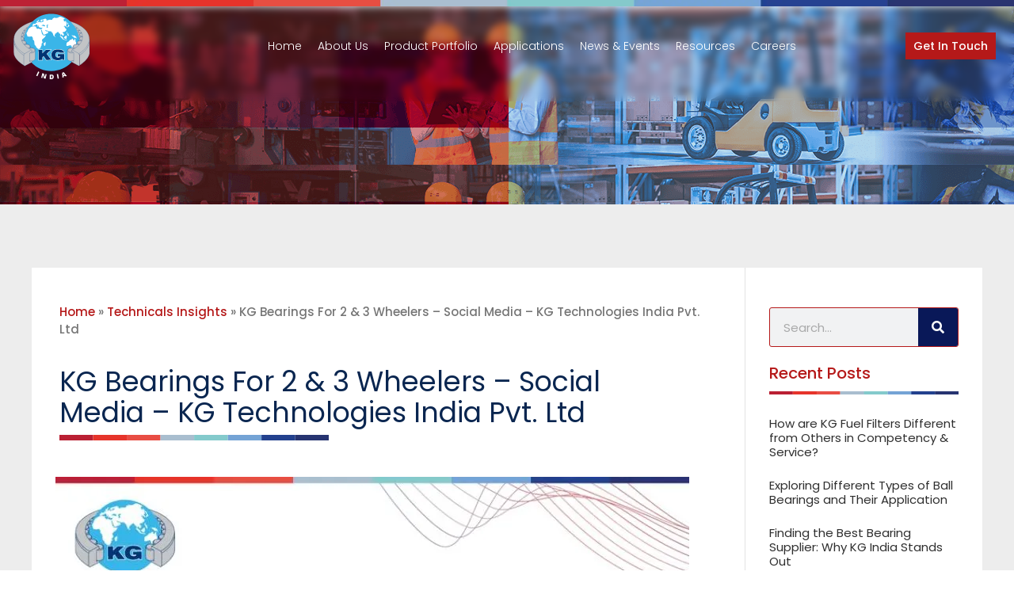

--- FILE ---
content_type: text/html; charset=UTF-8
request_url: https://www.kgindia.co.in/resources/kg-bearings-for-2-3-wheelers/
body_size: 34982
content:
<!DOCTYPE html>
<html lang="en-US" prefix="og: https://ogp.me/ns#">
<head>
<meta charset="UTF-8">
<meta name="viewport" content="width=device-width, initial-scale=1">
	<link rel="profile" href="https://gmpg.org/xfn/11"> 
		<script type="text/javascript">function theChampLoadEvent(e){var t=window.onload;if(typeof window.onload!="function"){window.onload=e}else{window.onload=function(){t();e()}}}</script>
		<script type="text/javascript">var theChampDefaultLang = 'en_US', theChampCloseIconPath = 'https://www.kgindia.co.in/wp-content/plugins/super-socializer/images/close.png';</script>
		<script>var theChampSiteUrl = 'https://www.kgindia.co.in', theChampVerified = 0, theChampEmailPopup = 0, heateorSsMoreSharePopupSearchText = 'Search';</script>
			<script> var theChampFBKey = '', theChampFBLang = 'en_US', theChampFbLikeMycred = 0, theChampSsga = 0, theChampCommentNotification = 0, theChampHeateorFcmRecentComments = 0, theChampFbIosLogin = 0; </script>
				<script> var theChampSharingAjaxUrl = 'https://www.kgindia.co.in/wp-admin/admin-ajax.php', heateorSsFbMessengerAPI = 'https://www.facebook.com/dialog/send?app_id=595489497242932&display=popup&link=%encoded_post_url%&redirect_uri=%encoded_post_url%',heateorSsWhatsappShareAPI = 'web', heateorSsUrlCountFetched = [], heateorSsSharesText = 'Shares', heateorSsShareText = 'Share', theChampPluginIconPath = 'https://www.kgindia.co.in/wp-content/plugins/super-socializer/images/logo.png', theChampSaveSharesLocally = 0, theChampHorizontalSharingCountEnable = 0, theChampVerticalSharingCountEnable = 0, theChampSharingOffset = -10, theChampCounterOffset = -10, theChampMobileStickySharingEnabled = 0, heateorSsCopyLinkMessage = "Link copied.";
		var heateorSsVerticalSharingShortUrl = "https://www.kgindia.co.in/resources/kg-bearings-for-2-3-wheelers/";		</script>
			<style type="text/css">
						.the_champ_button_instagram span.the_champ_svg,a.the_champ_instagram span.the_champ_svg{background:radial-gradient(circle at 30% 107%,#fdf497 0,#fdf497 5%,#fd5949 45%,#d6249f 60%,#285aeb 90%)}
					.the_champ_horizontal_sharing .the_champ_svg,.heateor_ss_standard_follow_icons_container .the_champ_svg{
					background-color:#091858!important;background:#091858!important;
					color: #ffffff;
				border-width: 0px;
		border-style: solid;
		border-color: transparent;
	}
		.the_champ_horizontal_sharing span.the_champ_svg:hover,.heateor_ss_standard_follow_icons_container span.the_champ_svg:hover{
					background-color:#b51919!important;background:#b51919;
				border-color: transparent;
	}
	 div.the_champ_horizontal_sharing span.the_champ_svg svg:hover path:not(.the_champ_no_fill),div.the_champ_horizontal_sharing span.the_champ_svg svg:hover ellipse, div.the_champ_horizontal_sharing span.the_champ_svg svg:hover circle, div.the_champ_horizontal_sharing span.the_champ_svg svg:hover polygon, div.the_champ_horizontal_sharing span.the_champ_svg svg:hover rect:not(.the_champ_no_fill){
		        fill: #ffffff;
		    }
		    div.the_champ_horizontal_sharing span.the_champ_svg svg:hover path.the_champ_svg_stroke, div.the_champ_horizontal_sharing span.the_champ_svg svg:hover rect.the_champ_svg_stroke{
		    	stroke: #ffffff;
		    }
			.the_champ_vertical_sharing span.the_champ_svg,.heateor_ss_floating_follow_icons_container span.the_champ_svg{
					color: #fff;
				border-width: 0px;
		border-style: solid;
		border-color: transparent;
	}
		.the_champ_vertical_sharing span.the_champ_svg:hover,.heateor_ss_floating_follow_icons_container span.the_champ_svg:hover{
						border-color: transparent;
		}
	@media screen and (max-width:783px){.the_champ_vertical_sharing{display:none!important}}</style>
		<style>img:is([sizes="auto" i], [sizes^="auto," i]) { contain-intrinsic-size: 3000px 1500px }</style>
	
<!-- Search Engine Optimization by Rank Math PRO - https://rankmath.com/ -->
<title>KG Bearings For 2 &amp; 3 Wheelers - Social Media - KG Technologies India Pvt. Ltd - KG Technologies India Pvt. Ltd</title>
<meta name="description" content="KG Bearings, designed for 2-3 wheelers, provide high-performance and durability."/>
<meta name="robots" content="nofollow, noindex"/>
<meta property="og:locale" content="en_US" />
<meta property="og:type" content="article" />
<meta property="og:title" content="KG Bearings For 2 &amp; 3 Wheelers - Social Media - KG Technologies India Pvt. Ltd - KG Technologies India Pvt. Ltd" />
<meta property="og:description" content="KG Bearings, designed for 2-3 wheelers, provide high-performance and durability." />
<meta property="og:url" content="https://www.kgindia.co.in/resources/kg-bearings-for-2-3-wheelers/" />
<meta property="og:site_name" content="KG India" />
<meta property="og:updated_time" content="2025-03-08T09:11:38+00:00" />
<meta property="og:image" content="https://i0.wp.com/www.kgindia.co.in/wp-content/uploads/2023/05/1680684875373.jpg" />
<meta property="og:image:secure_url" content="https://i0.wp.com/www.kgindia.co.in/wp-content/uploads/2023/05/1680684875373.jpg" />
<meta property="og:image:width" content="800" />
<meta property="og:image:height" content="800" />
<meta property="og:image:alt" content="KG Bearings For 2 &amp; 3 Wheelers" />
<meta property="og:image:type" content="image/jpeg" />
<meta name="twitter:card" content="summary_large_image" />
<meta name="twitter:title" content="KG Bearings For 2 &amp; 3 Wheelers - Social Media - KG Technologies India Pvt. Ltd - KG Technologies India Pvt. Ltd" />
<meta name="twitter:description" content="KG Bearings, designed for 2-3 wheelers, provide high-performance and durability." />
<meta name="twitter:image" content="https://i0.wp.com/www.kgindia.co.in/wp-content/uploads/2023/05/1680684875373.jpg" />
<script type="application/ld+json" class="rank-math-schema-pro">{"@context":"https://schema.org","@graph":[{"@type":"BreadcrumbList","@id":"https://www.kgindia.co.in/resources/kg-bearings-for-2-3-wheelers/#breadcrumb","itemListElement":[{"@type":"ListItem","position":"1","item":{"@id":"https://loving-ptolemy.45-77-152-176.plesk.page","name":"Home"}},{"@type":"ListItem","position":"2","item":{"@id":"https://www.kgindia.co.in/resources/kg-bearings-for-2-3-wheelers/","name":"KG Bearings For 2 &#038; 3 Wheelers &#8211; Social Media &#8211; KG Technologies India Pvt. Ltd"}}]}]}</script>
<!-- /Rank Math WordPress SEO plugin -->

<link rel='dns-prefetch' href='//cdn.jsdelivr.net' />
<link rel='preconnect' href='//i0.wp.com' />
<link rel="alternate" type="application/rss+xml" title="KG Technologies India Pvt. Ltd &raquo; Feed" href="https://www.kgindia.co.in/feed/" />
<link rel="alternate" type="application/rss+xml" title="KG Technologies India Pvt. Ltd &raquo; Comments Feed" href="https://www.kgindia.co.in/comments/feed/" />
<link rel='stylesheet' id='astra-theme-css-css' href='https://www.kgindia.co.in/wp-content/themes/astra/assets/css/minified/main.min.css?ver=4.11.12' media='all' />
<style id='astra-theme-css-inline-css'>
:root{--ast-post-nav-space:0;--ast-container-default-xlg-padding:3em;--ast-container-default-lg-padding:3em;--ast-container-default-slg-padding:2em;--ast-container-default-md-padding:3em;--ast-container-default-sm-padding:3em;--ast-container-default-xs-padding:2.4em;--ast-container-default-xxs-padding:1.8em;--ast-code-block-background:#EEEEEE;--ast-comment-inputs-background:#FAFAFA;--ast-normal-container-width:1200px;--ast-narrow-container-width:750px;--ast-blog-title-font-weight:normal;--ast-blog-meta-weight:inherit;--ast-global-color-primary:var(--ast-global-color-5);--ast-global-color-secondary:var(--ast-global-color-4);--ast-global-color-alternate-background:var(--ast-global-color-7);--ast-global-color-subtle-background:var(--ast-global-color-6);--ast-bg-style-guide:#F8FAFC;--ast-shadow-style-guide:0px 0px 4px 0 #00000057;--ast-global-dark-bg-style:#fff;--ast-global-dark-lfs:#fbfbfb;--ast-widget-bg-color:#fafafa;--ast-wc-container-head-bg-color:#fbfbfb;--ast-title-layout-bg:#eeeeee;--ast-search-border-color:#e7e7e7;--ast-lifter-hover-bg:#e6e6e6;--ast-gallery-block-color:#000;--srfm-color-input-label:var(--ast-global-color-2);}html{font-size:93.75%;}a{color:var(--ast-global-color-0);}a:hover,a:focus{color:var(--ast-global-color-1);}body,button,input,select,textarea,.ast-button,.ast-custom-button{font-family:-apple-system,BlinkMacSystemFont,Segoe UI,Roboto,Oxygen-Sans,Ubuntu,Cantarell,Helvetica Neue,sans-serif;font-weight:inherit;font-size:15px;font-size:1rem;line-height:var(--ast-body-line-height,1.65em);}blockquote{color:var(--ast-global-color-3);}h1,h2,h3,h4,h5,h6,.entry-content :where(h1,h2,h3,h4,h5,h6),.site-title,.site-title a{font-weight:600;}.ast-site-identity .site-title a{color:var(--ast-global-color-2);}.site-title{font-size:35px;font-size:2.3333333333333rem;display:block;}.site-header .site-description{font-size:15px;font-size:1rem;display:none;}.entry-title{font-size:26px;font-size:1.7333333333333rem;}.archive .ast-article-post .ast-article-inner,.blog .ast-article-post .ast-article-inner,.archive .ast-article-post .ast-article-inner:hover,.blog .ast-article-post .ast-article-inner:hover{overflow:hidden;}h1,.entry-content :where(h1){font-size:40px;font-size:2.6666666666667rem;font-weight:600;line-height:1.4em;}h2,.entry-content :where(h2){font-size:32px;font-size:2.1333333333333rem;font-weight:600;line-height:1.3em;}h3,.entry-content :where(h3){font-size:26px;font-size:1.7333333333333rem;font-weight:600;line-height:1.3em;}h4,.entry-content :where(h4){font-size:24px;font-size:1.6rem;line-height:1.2em;font-weight:600;}h5,.entry-content :where(h5){font-size:20px;font-size:1.3333333333333rem;line-height:1.2em;font-weight:600;}h6,.entry-content :where(h6){font-size:16px;font-size:1.0666666666667rem;line-height:1.25em;font-weight:600;}::selection{background-color:var(--ast-global-color-0);color:#ffffff;}body,h1,h2,h3,h4,h5,h6,.entry-title a,.entry-content :where(h1,h2,h3,h4,h5,h6){color:var(--ast-global-color-3);}.tagcloud a:hover,.tagcloud a:focus,.tagcloud a.current-item{color:#ffffff;border-color:var(--ast-global-color-0);background-color:var(--ast-global-color-0);}input:focus,input[type="text"]:focus,input[type="email"]:focus,input[type="url"]:focus,input[type="password"]:focus,input[type="reset"]:focus,input[type="search"]:focus,textarea:focus{border-color:var(--ast-global-color-0);}input[type="radio"]:checked,input[type=reset],input[type="checkbox"]:checked,input[type="checkbox"]:hover:checked,input[type="checkbox"]:focus:checked,input[type=range]::-webkit-slider-thumb{border-color:var(--ast-global-color-0);background-color:var(--ast-global-color-0);box-shadow:none;}.site-footer a:hover + .post-count,.site-footer a:focus + .post-count{background:var(--ast-global-color-0);border-color:var(--ast-global-color-0);}.single .nav-links .nav-previous,.single .nav-links .nav-next{color:var(--ast-global-color-0);}.entry-meta,.entry-meta *{line-height:1.45;color:var(--ast-global-color-0);}.entry-meta a:not(.ast-button):hover,.entry-meta a:not(.ast-button):hover *,.entry-meta a:not(.ast-button):focus,.entry-meta a:not(.ast-button):focus *,.page-links > .page-link,.page-links .page-link:hover,.post-navigation a:hover{color:var(--ast-global-color-1);}#cat option,.secondary .calendar_wrap thead a,.secondary .calendar_wrap thead a:visited{color:var(--ast-global-color-0);}.secondary .calendar_wrap #today,.ast-progress-val span{background:var(--ast-global-color-0);}.secondary a:hover + .post-count,.secondary a:focus + .post-count{background:var(--ast-global-color-0);border-color:var(--ast-global-color-0);}.calendar_wrap #today > a{color:#ffffff;}.page-links .page-link,.single .post-navigation a{color:var(--ast-global-color-0);}.ast-search-menu-icon .search-form button.search-submit{padding:0 4px;}.ast-search-menu-icon form.search-form{padding-right:0;}.ast-search-menu-icon.slide-search input.search-field{width:0;}.ast-header-search .ast-search-menu-icon.ast-dropdown-active .search-form,.ast-header-search .ast-search-menu-icon.ast-dropdown-active .search-field:focus{transition:all 0.2s;}.search-form input.search-field:focus{outline:none;}.ast-archive-title{color:var(--ast-global-color-2);}.widget-title,.widget .wp-block-heading{font-size:21px;font-size:1.4rem;color:var(--ast-global-color-2);}.ast-single-post .entry-content a,.ast-comment-content a:not(.ast-comment-edit-reply-wrap a){text-decoration:underline;}.ast-single-post .wp-block-button .wp-block-button__link,.ast-single-post .elementor-widget-button .elementor-button,.ast-single-post .entry-content .uagb-tab a,.ast-single-post .entry-content .uagb-ifb-cta a,.ast-single-post .entry-content .wp-block-uagb-buttons a,.ast-single-post .entry-content .uabb-module-content a,.ast-single-post .entry-content .uagb-post-grid a,.ast-single-post .entry-content .uagb-timeline a,.ast-single-post .entry-content .uagb-toc__wrap a,.ast-single-post .entry-content .uagb-taxomony-box a,.entry-content .wp-block-latest-posts > li > a,.ast-single-post .entry-content .wp-block-file__button,a.ast-post-filter-single,.ast-single-post .wp-block-buttons .wp-block-button.is-style-outline .wp-block-button__link,.ast-single-post .ast-comment-content .comment-reply-link,.ast-single-post .ast-comment-content .comment-edit-link{text-decoration:none;}.ast-search-menu-icon.slide-search a:focus-visible:focus-visible,.astra-search-icon:focus-visible,#close:focus-visible,a:focus-visible,.ast-menu-toggle:focus-visible,.site .skip-link:focus-visible,.wp-block-loginout input:focus-visible,.wp-block-search.wp-block-search__button-inside .wp-block-search__inside-wrapper,.ast-header-navigation-arrow:focus-visible,.ast-orders-table__row .ast-orders-table__cell:focus-visible,a#ast-apply-coupon:focus-visible,#ast-apply-coupon:focus-visible,#close:focus-visible,.button.search-submit:focus-visible,#search_submit:focus,.normal-search:focus-visible,.ast-header-account-wrap:focus-visible,.astra-cart-drawer-close:focus,.ast-single-variation:focus,.ast-button:focus{outline-style:dotted;outline-color:inherit;outline-width:thin;}input:focus,input[type="text"]:focus,input[type="email"]:focus,input[type="url"]:focus,input[type="password"]:focus,input[type="reset"]:focus,input[type="search"]:focus,input[type="number"]:focus,textarea:focus,.wp-block-search__input:focus,[data-section="section-header-mobile-trigger"] .ast-button-wrap .ast-mobile-menu-trigger-minimal:focus,.ast-mobile-popup-drawer.active .menu-toggle-close:focus,#ast-scroll-top:focus,#coupon_code:focus,#ast-coupon-code:focus{border-style:dotted;border-color:inherit;border-width:thin;}input{outline:none;}.ast-logo-title-inline .site-logo-img{padding-right:1em;}.site-logo-img img{ transition:all 0.2s linear;}body .ast-oembed-container *{position:absolute;top:0;width:100%;height:100%;left:0;}body .wp-block-embed-pocket-casts .ast-oembed-container *{position:unset;}.ast-single-post-featured-section + article {margin-top: 2em;}.site-content .ast-single-post-featured-section img {width: 100%;overflow: hidden;object-fit: cover;}.site > .ast-single-related-posts-container {margin-top: 0;}@media (min-width: 922px) {.ast-desktop .ast-container--narrow {max-width: var(--ast-narrow-container-width);margin: 0 auto;}}.ast-page-builder-template .hentry {margin: 0;}.ast-page-builder-template .site-content > .ast-container {max-width: 100%;padding: 0;}.ast-page-builder-template .site .site-content #primary {padding: 0;margin: 0;}.ast-page-builder-template .no-results {text-align: center;margin: 4em auto;}.ast-page-builder-template .ast-pagination {padding: 2em;}.ast-page-builder-template .entry-header.ast-no-title.ast-no-thumbnail {margin-top: 0;}.ast-page-builder-template .entry-header.ast-header-without-markup {margin-top: 0;margin-bottom: 0;}.ast-page-builder-template .entry-header.ast-no-title.ast-no-meta {margin-bottom: 0;}.ast-page-builder-template.single .post-navigation {padding-bottom: 2em;}.ast-page-builder-template.single-post .site-content > .ast-container {max-width: 100%;}.ast-page-builder-template .entry-header {margin-top: 2em;margin-left: auto;margin-right: auto;}.ast-single-post.ast-page-builder-template .site-main > article {padding-top: 2em;padding-left: 20px;padding-right: 20px;}.ast-page-builder-template .ast-archive-description {margin: 2em auto 0;padding-left: 20px;padding-right: 20px;}.ast-page-builder-template .ast-row {margin-left: 0;margin-right: 0;}.single.ast-page-builder-template .entry-header + .entry-content,.single.ast-page-builder-template .ast-single-entry-banner + .site-content article .entry-content {margin-bottom: 2em;}@media(min-width: 921px) {.ast-page-builder-template.archive.ast-right-sidebar .ast-row article,.ast-page-builder-template.archive.ast-left-sidebar .ast-row article {padding-left: 0;padding-right: 0;}}@media (max-width:921.9px){#ast-desktop-header{display:none;}}@media (min-width:922px){#ast-mobile-header{display:none;}}@media( max-width: 420px ) {.single .nav-links .nav-previous,.single .nav-links .nav-next {width: 100%;text-align: center;}}.wp-block-buttons.aligncenter{justify-content:center;}@media (max-width:921px){.ast-theme-transparent-header #primary,.ast-theme-transparent-header #secondary{padding:0;}}@media (max-width:921px){.ast-plain-container.ast-no-sidebar #primary{padding:0;}}.ast-plain-container.ast-no-sidebar #primary{margin-top:0;margin-bottom:0;}@media (min-width:1200px){.ast-plain-container.ast-no-sidebar #primary{margin-top:60px;margin-bottom:60px;}}.wp-block-button.is-style-outline .wp-block-button__link{border-color:var(--ast-global-color-0);}div.wp-block-button.is-style-outline > .wp-block-button__link:not(.has-text-color),div.wp-block-button.wp-block-button__link.is-style-outline:not(.has-text-color){color:var(--ast-global-color-0);}.wp-block-button.is-style-outline .wp-block-button__link:hover,.wp-block-buttons .wp-block-button.is-style-outline .wp-block-button__link:focus,.wp-block-buttons .wp-block-button.is-style-outline > .wp-block-button__link:not(.has-text-color):hover,.wp-block-buttons .wp-block-button.wp-block-button__link.is-style-outline:not(.has-text-color):hover{color:#ffffff;background-color:var(--ast-global-color-1);border-color:var(--ast-global-color-1);}.post-page-numbers.current .page-link,.ast-pagination .page-numbers.current{color:#ffffff;border-color:var(--ast-global-color-0);background-color:var(--ast-global-color-0);}.wp-block-button.is-style-outline .wp-block-button__link.wp-element-button,.ast-outline-button{border-color:var(--ast-global-color-0);font-family:inherit;font-weight:inherit;line-height:1em;}.wp-block-buttons .wp-block-button.is-style-outline > .wp-block-button__link:not(.has-text-color),.wp-block-buttons .wp-block-button.wp-block-button__link.is-style-outline:not(.has-text-color),.ast-outline-button{color:var(--ast-global-color-0);}.wp-block-button.is-style-outline .wp-block-button__link:hover,.wp-block-buttons .wp-block-button.is-style-outline .wp-block-button__link:focus,.wp-block-buttons .wp-block-button.is-style-outline > .wp-block-button__link:not(.has-text-color):hover,.wp-block-buttons .wp-block-button.wp-block-button__link.is-style-outline:not(.has-text-color):hover,.ast-outline-button:hover,.ast-outline-button:focus,.wp-block-uagb-buttons-child .uagb-buttons-repeater.ast-outline-button:hover,.wp-block-uagb-buttons-child .uagb-buttons-repeater.ast-outline-button:focus{color:#ffffff;background-color:var(--ast-global-color-1);border-color:var(--ast-global-color-1);}.wp-block-button .wp-block-button__link.wp-element-button.is-style-outline:not(.has-background),.wp-block-button.is-style-outline>.wp-block-button__link.wp-element-button:not(.has-background),.ast-outline-button{background-color:transparent;}.entry-content[data-ast-blocks-layout] > figure{margin-bottom:1em;}h1.widget-title{font-weight:600;}h2.widget-title{font-weight:600;}h3.widget-title{font-weight:600;}.elementor-widget-container .elementor-loop-container .e-loop-item[data-elementor-type="loop-item"]{width:100%;}#page{display:flex;flex-direction:column;min-height:100vh;}.ast-404-layout-1 h1.page-title{color:var(--ast-global-color-2);}.single .post-navigation a{line-height:1em;height:inherit;}.error-404 .page-sub-title{font-size:1.5rem;font-weight:inherit;}.search .site-content .content-area .search-form{margin-bottom:0;}#page .site-content{flex-grow:1;}.widget{margin-bottom:1.25em;}#secondary li{line-height:1.5em;}#secondary .wp-block-group h2{margin-bottom:0.7em;}#secondary h2{font-size:1.7rem;}.ast-separate-container .ast-article-post,.ast-separate-container .ast-article-single,.ast-separate-container .comment-respond{padding:3em;}.ast-separate-container .ast-article-single .ast-article-single{padding:0;}.ast-article-single .wp-block-post-template-is-layout-grid{padding-left:0;}.ast-separate-container .comments-title,.ast-narrow-container .comments-title{padding:1.5em 2em;}.ast-page-builder-template .comment-form-textarea,.ast-comment-formwrap .ast-grid-common-col{padding:0;}.ast-comment-formwrap{padding:0;display:inline-flex;column-gap:20px;width:100%;margin-left:0;margin-right:0;}.comments-area textarea#comment:focus,.comments-area textarea#comment:active,.comments-area .ast-comment-formwrap input[type="text"]:focus,.comments-area .ast-comment-formwrap input[type="text"]:active {box-shadow:none;outline:none;}.archive.ast-page-builder-template .entry-header{margin-top:2em;}.ast-page-builder-template .ast-comment-formwrap{width:100%;}.entry-title{margin-bottom:0.5em;}.ast-archive-description p{font-size:inherit;font-weight:inherit;line-height:inherit;}.ast-separate-container .ast-comment-list li.depth-1,.hentry{margin-bottom:2em;}@media (min-width:921px){.ast-left-sidebar.ast-page-builder-template #secondary,.archive.ast-right-sidebar.ast-page-builder-template .site-main{padding-left:20px;padding-right:20px;}}@media (max-width:544px){.ast-comment-formwrap.ast-row{column-gap:10px;display:inline-block;}#ast-commentform .ast-grid-common-col{position:relative;width:100%;}}@media (min-width:1201px){.ast-separate-container .ast-article-post,.ast-separate-container .ast-article-single,.ast-separate-container .ast-author-box,.ast-separate-container .ast-404-layout-1,.ast-separate-container .no-results{padding:3em;}}@media (max-width:921px){.ast-left-sidebar #content > .ast-container{display:flex;flex-direction:column-reverse;width:100%;}}@media (min-width:922px){.ast-separate-container.ast-right-sidebar #primary,.ast-separate-container.ast-left-sidebar #primary{border:0;}.search-no-results.ast-separate-container #primary{margin-bottom:4em;}}.wp-block-button .wp-block-button__link{color:#ffffff;}.wp-block-button .wp-block-button__link:hover,.wp-block-button .wp-block-button__link:focus{color:#ffffff;background-color:var(--ast-global-color-1);border-color:var(--ast-global-color-1);}.elementor-widget-heading h1.elementor-heading-title{line-height:1.4em;}.elementor-widget-heading h2.elementor-heading-title{line-height:1.3em;}.elementor-widget-heading h3.elementor-heading-title{line-height:1.3em;}.elementor-widget-heading h4.elementor-heading-title{line-height:1.2em;}.elementor-widget-heading h5.elementor-heading-title{line-height:1.2em;}.elementor-widget-heading h6.elementor-heading-title{line-height:1.25em;}.wp-block-button .wp-block-button__link,.wp-block-search .wp-block-search__button,body .wp-block-file .wp-block-file__button{border-color:var(--ast-global-color-0);background-color:var(--ast-global-color-0);color:#ffffff;font-family:inherit;font-weight:inherit;line-height:1em;padding-top:15px;padding-right:30px;padding-bottom:15px;padding-left:30px;}@media (max-width:921px){.wp-block-button .wp-block-button__link,.wp-block-search .wp-block-search__button,body .wp-block-file .wp-block-file__button{padding-top:14px;padding-right:28px;padding-bottom:14px;padding-left:28px;}}@media (max-width:544px){.wp-block-button .wp-block-button__link,.wp-block-search .wp-block-search__button,body .wp-block-file .wp-block-file__button{padding-top:12px;padding-right:24px;padding-bottom:12px;padding-left:24px;}}.menu-toggle,button,.ast-button,.ast-custom-button,.button,input#submit,input[type="button"],input[type="submit"],input[type="reset"],form[CLASS*="wp-block-search__"].wp-block-search .wp-block-search__inside-wrapper .wp-block-search__button,body .wp-block-file .wp-block-file__button,.search .search-submit{border-style:solid;border-top-width:0;border-right-width:0;border-left-width:0;border-bottom-width:0;color:#ffffff;border-color:var(--ast-global-color-0);background-color:var(--ast-global-color-0);padding-top:15px;padding-right:30px;padding-bottom:15px;padding-left:30px;font-family:inherit;font-weight:inherit;line-height:1em;}button:focus,.menu-toggle:hover,button:hover,.ast-button:hover,.ast-custom-button:hover .button:hover,.ast-custom-button:hover ,input[type=reset]:hover,input[type=reset]:focus,input#submit:hover,input#submit:focus,input[type="button"]:hover,input[type="button"]:focus,input[type="submit"]:hover,input[type="submit"]:focus,form[CLASS*="wp-block-search__"].wp-block-search .wp-block-search__inside-wrapper .wp-block-search__button:hover,form[CLASS*="wp-block-search__"].wp-block-search .wp-block-search__inside-wrapper .wp-block-search__button:focus,body .wp-block-file .wp-block-file__button:hover,body .wp-block-file .wp-block-file__button:focus{color:#ffffff;background-color:var(--ast-global-color-1);border-color:var(--ast-global-color-1);}form[CLASS*="wp-block-search__"].wp-block-search .wp-block-search__inside-wrapper .wp-block-search__button.has-icon{padding-top:calc(15px - 3px);padding-right:calc(30px - 3px);padding-bottom:calc(15px - 3px);padding-left:calc(30px - 3px);}@media (max-width:921px){.menu-toggle,button,.ast-button,.ast-custom-button,.button,input#submit,input[type="button"],input[type="submit"],input[type="reset"],form[CLASS*="wp-block-search__"].wp-block-search .wp-block-search__inside-wrapper .wp-block-search__button,body .wp-block-file .wp-block-file__button,.search .search-submit{padding-top:14px;padding-right:28px;padding-bottom:14px;padding-left:28px;}}@media (max-width:544px){.menu-toggle,button,.ast-button,.ast-custom-button,.button,input#submit,input[type="button"],input[type="submit"],input[type="reset"],form[CLASS*="wp-block-search__"].wp-block-search .wp-block-search__inside-wrapper .wp-block-search__button,body .wp-block-file .wp-block-file__button,.search .search-submit{padding-top:12px;padding-right:24px;padding-bottom:12px;padding-left:24px;}}@media (max-width:921px){.ast-mobile-header-stack .main-header-bar .ast-search-menu-icon{display:inline-block;}.ast-header-break-point.ast-header-custom-item-outside .ast-mobile-header-stack .main-header-bar .ast-search-icon{margin:0;}.ast-comment-avatar-wrap img{max-width:2.5em;}.ast-comment-meta{padding:0 1.8888em 1.3333em;}.ast-separate-container .ast-comment-list li.depth-1{padding:1.5em 2.14em;}.ast-separate-container .comment-respond{padding:2em 2.14em;}}@media (min-width:544px){.ast-container{max-width:100%;}}@media (max-width:544px){.ast-separate-container .ast-article-post,.ast-separate-container .ast-article-single,.ast-separate-container .comments-title,.ast-separate-container .ast-archive-description{padding:1.5em 1em;}.ast-separate-container #content .ast-container{padding-left:0.54em;padding-right:0.54em;}.ast-separate-container .ast-comment-list .bypostauthor{padding:.5em;}.ast-search-menu-icon.ast-dropdown-active .search-field{width:170px;}} #ast-mobile-header .ast-site-header-cart-li a{pointer-events:none;}.ast-separate-container{background-color:var(--ast-global-color-4);}@media (max-width:921px){.site-title{display:block;}.site-header .site-description{display:none;}h1,.entry-content :where(h1){font-size:30px;}h2,.entry-content :where(h2){font-size:25px;}h3,.entry-content :where(h3){font-size:20px;}}@media (max-width:544px){.site-title{display:block;}.site-header .site-description{display:none;}h1,.entry-content :where(h1){font-size:30px;}h2,.entry-content :where(h2){font-size:25px;}h3,.entry-content :where(h3){font-size:20px;}}@media (max-width:921px){html{font-size:85.5%;}}@media (max-width:544px){html{font-size:85.5%;}}@media (min-width:922px){.ast-container{max-width:1240px;}}@media (min-width:922px){.site-content .ast-container{display:flex;}}@media (max-width:921px){.site-content .ast-container{flex-direction:column;}}@media (min-width:922px){.main-header-menu .sub-menu .menu-item.ast-left-align-sub-menu:hover > .sub-menu,.main-header-menu .sub-menu .menu-item.ast-left-align-sub-menu.focus > .sub-menu{margin-left:-0px;}}.site .comments-area{padding-bottom:3em;}.wp-block-file {display: flex;align-items: center;flex-wrap: wrap;justify-content: space-between;}.wp-block-pullquote {border: none;}.wp-block-pullquote blockquote::before {content: "\201D";font-family: "Helvetica",sans-serif;display: flex;transform: rotate( 180deg );font-size: 6rem;font-style: normal;line-height: 1;font-weight: bold;align-items: center;justify-content: center;}.has-text-align-right > blockquote::before {justify-content: flex-start;}.has-text-align-left > blockquote::before {justify-content: flex-end;}figure.wp-block-pullquote.is-style-solid-color blockquote {max-width: 100%;text-align: inherit;}:root {--wp--custom--ast-default-block-top-padding: 3em;--wp--custom--ast-default-block-right-padding: 3em;--wp--custom--ast-default-block-bottom-padding: 3em;--wp--custom--ast-default-block-left-padding: 3em;--wp--custom--ast-container-width: 1200px;--wp--custom--ast-content-width-size: 1200px;--wp--custom--ast-wide-width-size: calc(1200px + var(--wp--custom--ast-default-block-left-padding) + var(--wp--custom--ast-default-block-right-padding));}.ast-narrow-container {--wp--custom--ast-content-width-size: 750px;--wp--custom--ast-wide-width-size: 750px;}@media(max-width: 921px) {:root {--wp--custom--ast-default-block-top-padding: 3em;--wp--custom--ast-default-block-right-padding: 2em;--wp--custom--ast-default-block-bottom-padding: 3em;--wp--custom--ast-default-block-left-padding: 2em;}}@media(max-width: 544px) {:root {--wp--custom--ast-default-block-top-padding: 3em;--wp--custom--ast-default-block-right-padding: 1.5em;--wp--custom--ast-default-block-bottom-padding: 3em;--wp--custom--ast-default-block-left-padding: 1.5em;}}.entry-content > .wp-block-group,.entry-content > .wp-block-cover,.entry-content > .wp-block-columns {padding-top: var(--wp--custom--ast-default-block-top-padding);padding-right: var(--wp--custom--ast-default-block-right-padding);padding-bottom: var(--wp--custom--ast-default-block-bottom-padding);padding-left: var(--wp--custom--ast-default-block-left-padding);}.ast-plain-container.ast-no-sidebar .entry-content > .alignfull,.ast-page-builder-template .ast-no-sidebar .entry-content > .alignfull {margin-left: calc( -50vw + 50%);margin-right: calc( -50vw + 50%);max-width: 100vw;width: 100vw;}.ast-plain-container.ast-no-sidebar .entry-content .alignfull .alignfull,.ast-page-builder-template.ast-no-sidebar .entry-content .alignfull .alignfull,.ast-plain-container.ast-no-sidebar .entry-content .alignfull .alignwide,.ast-page-builder-template.ast-no-sidebar .entry-content .alignfull .alignwide,.ast-plain-container.ast-no-sidebar .entry-content .alignwide .alignfull,.ast-page-builder-template.ast-no-sidebar .entry-content .alignwide .alignfull,.ast-plain-container.ast-no-sidebar .entry-content .alignwide .alignwide,.ast-page-builder-template.ast-no-sidebar .entry-content .alignwide .alignwide,.ast-plain-container.ast-no-sidebar .entry-content .wp-block-column .alignfull,.ast-page-builder-template.ast-no-sidebar .entry-content .wp-block-column .alignfull,.ast-plain-container.ast-no-sidebar .entry-content .wp-block-column .alignwide,.ast-page-builder-template.ast-no-sidebar .entry-content .wp-block-column .alignwide {margin-left: auto;margin-right: auto;width: 100%;}[data-ast-blocks-layout] .wp-block-separator:not(.is-style-dots) {height: 0;}[data-ast-blocks-layout] .wp-block-separator {margin: 20px auto;}[data-ast-blocks-layout] .wp-block-separator:not(.is-style-wide):not(.is-style-dots) {max-width: 100px;}[data-ast-blocks-layout] .wp-block-separator.has-background {padding: 0;}.entry-content[data-ast-blocks-layout] > * {max-width: var(--wp--custom--ast-content-width-size);margin-left: auto;margin-right: auto;}.entry-content[data-ast-blocks-layout] > .alignwide {max-width: var(--wp--custom--ast-wide-width-size);}.entry-content[data-ast-blocks-layout] .alignfull {max-width: none;}.entry-content .wp-block-columns {margin-bottom: 0;}blockquote {margin: 1.5em;border-color: rgba(0,0,0,0.05);}.wp-block-quote:not(.has-text-align-right):not(.has-text-align-center) {border-left: 5px solid rgba(0,0,0,0.05);}.has-text-align-right > blockquote,blockquote.has-text-align-right {border-right: 5px solid rgba(0,0,0,0.05);}.has-text-align-left > blockquote,blockquote.has-text-align-left {border-left: 5px solid rgba(0,0,0,0.05);}.wp-block-site-tagline,.wp-block-latest-posts .read-more {margin-top: 15px;}.wp-block-loginout p label {display: block;}.wp-block-loginout p:not(.login-remember):not(.login-submit) input {width: 100%;}.wp-block-loginout input:focus {border-color: transparent;}.wp-block-loginout input:focus {outline: thin dotted;}.entry-content .wp-block-media-text .wp-block-media-text__content {padding: 0 0 0 8%;}.entry-content .wp-block-media-text.has-media-on-the-right .wp-block-media-text__content {padding: 0 8% 0 0;}.entry-content .wp-block-media-text.has-background .wp-block-media-text__content {padding: 8%;}.entry-content .wp-block-cover:not([class*="background-color"]):not(.has-text-color.has-link-color) .wp-block-cover__inner-container,.entry-content .wp-block-cover:not([class*="background-color"]) .wp-block-cover-image-text,.entry-content .wp-block-cover:not([class*="background-color"]) .wp-block-cover-text,.entry-content .wp-block-cover-image:not([class*="background-color"]) .wp-block-cover__inner-container,.entry-content .wp-block-cover-image:not([class*="background-color"]) .wp-block-cover-image-text,.entry-content .wp-block-cover-image:not([class*="background-color"]) .wp-block-cover-text {color: var(--ast-global-color-primary,var(--ast-global-color-5));}.wp-block-loginout .login-remember input {width: 1.1rem;height: 1.1rem;margin: 0 5px 4px 0;vertical-align: middle;}.wp-block-latest-posts > li > *:first-child,.wp-block-latest-posts:not(.is-grid) > li:first-child {margin-top: 0;}.entry-content > .wp-block-buttons,.entry-content > .wp-block-uagb-buttons {margin-bottom: 1.5em;}.wp-block-search__inside-wrapper .wp-block-search__input {padding: 0 10px;color: var(--ast-global-color-3);background: var(--ast-global-color-primary,var(--ast-global-color-5));border-color: var(--ast-border-color);}.wp-block-latest-posts .read-more {margin-bottom: 1.5em;}.wp-block-search__no-button .wp-block-search__inside-wrapper .wp-block-search__input {padding-top: 5px;padding-bottom: 5px;}.wp-block-latest-posts .wp-block-latest-posts__post-date,.wp-block-latest-posts .wp-block-latest-posts__post-author {font-size: 1rem;}.wp-block-latest-posts > li > *,.wp-block-latest-posts:not(.is-grid) > li {margin-top: 12px;margin-bottom: 12px;}.ast-page-builder-template .entry-content[data-ast-blocks-layout] > *,.ast-page-builder-template .entry-content[data-ast-blocks-layout] > .alignfull:where(:not(.wp-block-group):not(.uagb-is-root-container):not(.spectra-is-root-container)) > * {max-width: none;}.ast-page-builder-template .entry-content[data-ast-blocks-layout] > .alignwide:where(:not(.uagb-is-root-container):not(.spectra-is-root-container)) > * {max-width: var(--wp--custom--ast-wide-width-size);}.ast-page-builder-template .entry-content[data-ast-blocks-layout] > .inherit-container-width > *,.ast-page-builder-template .entry-content[data-ast-blocks-layout] > *:not(.wp-block-group):where(:not(.uagb-is-root-container):not(.spectra-is-root-container)) > *,.entry-content[data-ast-blocks-layout] > .wp-block-cover .wp-block-cover__inner-container {max-width: var(--wp--custom--ast-content-width-size) ;margin-left: auto;margin-right: auto;}.entry-content[data-ast-blocks-layout] .wp-block-cover:not(.alignleft):not(.alignright) {width: auto;}@media(max-width: 1200px) {.ast-separate-container .entry-content > .alignfull,.ast-separate-container .entry-content[data-ast-blocks-layout] > .alignwide,.ast-plain-container .entry-content[data-ast-blocks-layout] > .alignwide,.ast-plain-container .entry-content .alignfull {margin-left: calc(-1 * min(var(--ast-container-default-xlg-padding),20px)) ;margin-right: calc(-1 * min(var(--ast-container-default-xlg-padding),20px));}}@media(min-width: 1201px) {.ast-separate-container .entry-content > .alignfull {margin-left: calc(-1 * var(--ast-container-default-xlg-padding) );margin-right: calc(-1 * var(--ast-container-default-xlg-padding) );}.ast-separate-container .entry-content[data-ast-blocks-layout] > .alignwide,.ast-plain-container .entry-content[data-ast-blocks-layout] > .alignwide {margin-left: calc(-1 * var(--wp--custom--ast-default-block-left-padding) );margin-right: calc(-1 * var(--wp--custom--ast-default-block-right-padding) );}}@media(min-width: 921px) {.ast-separate-container .entry-content .wp-block-group.alignwide:not(.inherit-container-width) > :where(:not(.alignleft):not(.alignright)),.ast-plain-container .entry-content .wp-block-group.alignwide:not(.inherit-container-width) > :where(:not(.alignleft):not(.alignright)) {max-width: calc( var(--wp--custom--ast-content-width-size) + 80px );}.ast-plain-container.ast-right-sidebar .entry-content[data-ast-blocks-layout] .alignfull,.ast-plain-container.ast-left-sidebar .entry-content[data-ast-blocks-layout] .alignfull {margin-left: -60px;margin-right: -60px;}}@media(min-width: 544px) {.entry-content > .alignleft {margin-right: 20px;}.entry-content > .alignright {margin-left: 20px;}}@media (max-width:544px){.wp-block-columns .wp-block-column:not(:last-child){margin-bottom:20px;}.wp-block-latest-posts{margin:0;}}@media( max-width: 600px ) {.entry-content .wp-block-media-text .wp-block-media-text__content,.entry-content .wp-block-media-text.has-media-on-the-right .wp-block-media-text__content {padding: 8% 0 0;}.entry-content .wp-block-media-text.has-background .wp-block-media-text__content {padding: 8%;}}.ast-narrow-container .site-content .wp-block-uagb-image--align-full .wp-block-uagb-image__figure {max-width: 100%;margin-left: auto;margin-right: auto;}:root .has-ast-global-color-0-color{color:var(--ast-global-color-0);}:root .has-ast-global-color-0-background-color{background-color:var(--ast-global-color-0);}:root .wp-block-button .has-ast-global-color-0-color{color:var(--ast-global-color-0);}:root .wp-block-button .has-ast-global-color-0-background-color{background-color:var(--ast-global-color-0);}:root .has-ast-global-color-1-color{color:var(--ast-global-color-1);}:root .has-ast-global-color-1-background-color{background-color:var(--ast-global-color-1);}:root .wp-block-button .has-ast-global-color-1-color{color:var(--ast-global-color-1);}:root .wp-block-button .has-ast-global-color-1-background-color{background-color:var(--ast-global-color-1);}:root .has-ast-global-color-2-color{color:var(--ast-global-color-2);}:root .has-ast-global-color-2-background-color{background-color:var(--ast-global-color-2);}:root .wp-block-button .has-ast-global-color-2-color{color:var(--ast-global-color-2);}:root .wp-block-button .has-ast-global-color-2-background-color{background-color:var(--ast-global-color-2);}:root .has-ast-global-color-3-color{color:var(--ast-global-color-3);}:root .has-ast-global-color-3-background-color{background-color:var(--ast-global-color-3);}:root .wp-block-button .has-ast-global-color-3-color{color:var(--ast-global-color-3);}:root .wp-block-button .has-ast-global-color-3-background-color{background-color:var(--ast-global-color-3);}:root .has-ast-global-color-4-color{color:var(--ast-global-color-4);}:root .has-ast-global-color-4-background-color{background-color:var(--ast-global-color-4);}:root .wp-block-button .has-ast-global-color-4-color{color:var(--ast-global-color-4);}:root .wp-block-button .has-ast-global-color-4-background-color{background-color:var(--ast-global-color-4);}:root .has-ast-global-color-5-color{color:var(--ast-global-color-5);}:root .has-ast-global-color-5-background-color{background-color:var(--ast-global-color-5);}:root .wp-block-button .has-ast-global-color-5-color{color:var(--ast-global-color-5);}:root .wp-block-button .has-ast-global-color-5-background-color{background-color:var(--ast-global-color-5);}:root .has-ast-global-color-6-color{color:var(--ast-global-color-6);}:root .has-ast-global-color-6-background-color{background-color:var(--ast-global-color-6);}:root .wp-block-button .has-ast-global-color-6-color{color:var(--ast-global-color-6);}:root .wp-block-button .has-ast-global-color-6-background-color{background-color:var(--ast-global-color-6);}:root .has-ast-global-color-7-color{color:var(--ast-global-color-7);}:root .has-ast-global-color-7-background-color{background-color:var(--ast-global-color-7);}:root .wp-block-button .has-ast-global-color-7-color{color:var(--ast-global-color-7);}:root .wp-block-button .has-ast-global-color-7-background-color{background-color:var(--ast-global-color-7);}:root .has-ast-global-color-8-color{color:var(--ast-global-color-8);}:root .has-ast-global-color-8-background-color{background-color:var(--ast-global-color-8);}:root .wp-block-button .has-ast-global-color-8-color{color:var(--ast-global-color-8);}:root .wp-block-button .has-ast-global-color-8-background-color{background-color:var(--ast-global-color-8);}:root{--ast-global-color-0:#0170B9;--ast-global-color-1:#3a3a3a;--ast-global-color-2:#3a3a3a;--ast-global-color-3:#4B4F58;--ast-global-color-4:#F5F5F5;--ast-global-color-5:#FFFFFF;--ast-global-color-6:#E5E5E5;--ast-global-color-7:#424242;--ast-global-color-8:#000000;}:root {--ast-border-color : var(--ast-global-color-6);}.ast-single-entry-banner {-js-display: flex;display: flex;flex-direction: column;justify-content: center;text-align: center;position: relative;background: var(--ast-title-layout-bg);}.ast-single-entry-banner[data-banner-layout="layout-1"] {max-width: 1200px;background: inherit;padding: 20px 0;}.ast-single-entry-banner[data-banner-width-type="custom"] {margin: 0 auto;width: 100%;}.ast-single-entry-banner + .site-content .entry-header {margin-bottom: 0;}.site .ast-author-avatar {--ast-author-avatar-size: ;}a.ast-underline-text {text-decoration: underline;}.ast-container > .ast-terms-link {position: relative;display: block;}a.ast-button.ast-badge-tax {padding: 4px 8px;border-radius: 3px;font-size: inherit;}header.entry-header{text-align:left;}header.entry-header > *:not(:last-child){margin-bottom:10px;}@media (max-width:921px){header.entry-header{text-align:left;}}@media (max-width:544px){header.entry-header{text-align:left;}}.ast-archive-entry-banner {-js-display: flex;display: flex;flex-direction: column;justify-content: center;text-align: center;position: relative;background: var(--ast-title-layout-bg);}.ast-archive-entry-banner[data-banner-width-type="custom"] {margin: 0 auto;width: 100%;}.ast-archive-entry-banner[data-banner-layout="layout-1"] {background: inherit;padding: 20px 0;text-align: left;}body.archive .ast-archive-description{max-width:1200px;width:100%;text-align:left;padding-top:3em;padding-right:3em;padding-bottom:3em;padding-left:3em;}body.archive .ast-archive-description .ast-archive-title,body.archive .ast-archive-description .ast-archive-title *{font-size:40px;font-size:2.6666666666667rem;}body.archive .ast-archive-description > *:not(:last-child){margin-bottom:10px;}@media (max-width:921px){body.archive .ast-archive-description{text-align:left;}}@media (max-width:544px){body.archive .ast-archive-description{text-align:left;}}.ast-breadcrumbs .trail-browse,.ast-breadcrumbs .trail-items,.ast-breadcrumbs .trail-items li{display:inline-block;margin:0;padding:0;border:none;background:inherit;text-indent:0;text-decoration:none;}.ast-breadcrumbs .trail-browse{font-size:inherit;font-style:inherit;font-weight:inherit;color:inherit;}.ast-breadcrumbs .trail-items{list-style:none;}.trail-items li::after{padding:0 0.3em;content:"\00bb";}.trail-items li:last-of-type::after{display:none;}h1,h2,h3,h4,h5,h6,.entry-content :where(h1,h2,h3,h4,h5,h6){color:var(--ast-global-color-2);}.entry-title a{color:var(--ast-global-color-2);}@media (max-width:921px){.ast-builder-grid-row-container.ast-builder-grid-row-tablet-3-firstrow .ast-builder-grid-row > *:first-child,.ast-builder-grid-row-container.ast-builder-grid-row-tablet-3-lastrow .ast-builder-grid-row > *:last-child{grid-column:1 / -1;}}@media (max-width:544px){.ast-builder-grid-row-container.ast-builder-grid-row-mobile-3-firstrow .ast-builder-grid-row > *:first-child,.ast-builder-grid-row-container.ast-builder-grid-row-mobile-3-lastrow .ast-builder-grid-row > *:last-child{grid-column:1 / -1;}}.ast-builder-layout-element[data-section="title_tagline"]{display:flex;}@media (max-width:921px){.ast-header-break-point .ast-builder-layout-element[data-section="title_tagline"]{display:flex;}}@media (max-width:544px){.ast-header-break-point .ast-builder-layout-element[data-section="title_tagline"]{display:flex;}}.ast-builder-menu-1{font-family:inherit;font-weight:inherit;}.ast-builder-menu-1 .sub-menu,.ast-builder-menu-1 .inline-on-mobile .sub-menu{border-top-width:2px;border-bottom-width:0px;border-right-width:0px;border-left-width:0px;border-color:var(--ast-global-color-0);border-style:solid;}.ast-builder-menu-1 .sub-menu .sub-menu{top:-2px;}.ast-builder-menu-1 .main-header-menu > .menu-item > .sub-menu,.ast-builder-menu-1 .main-header-menu > .menu-item > .astra-full-megamenu-wrapper{margin-top:0px;}.ast-desktop .ast-builder-menu-1 .main-header-menu > .menu-item > .sub-menu:before,.ast-desktop .ast-builder-menu-1 .main-header-menu > .menu-item > .astra-full-megamenu-wrapper:before{height:calc( 0px + 2px + 5px );}.ast-desktop .ast-builder-menu-1 .menu-item .sub-menu .menu-link{border-style:none;}@media (max-width:921px){.ast-header-break-point .ast-builder-menu-1 .menu-item.menu-item-has-children > .ast-menu-toggle{top:0;}.ast-builder-menu-1 .inline-on-mobile .menu-item.menu-item-has-children > .ast-menu-toggle{right:-15px;}.ast-builder-menu-1 .menu-item-has-children > .menu-link:after{content:unset;}.ast-builder-menu-1 .main-header-menu > .menu-item > .sub-menu,.ast-builder-menu-1 .main-header-menu > .menu-item > .astra-full-megamenu-wrapper{margin-top:0;}}@media (max-width:544px){.ast-header-break-point .ast-builder-menu-1 .menu-item.menu-item-has-children > .ast-menu-toggle{top:0;}.ast-builder-menu-1 .main-header-menu > .menu-item > .sub-menu,.ast-builder-menu-1 .main-header-menu > .menu-item > .astra-full-megamenu-wrapper{margin-top:0;}}.ast-builder-menu-1{display:flex;}@media (max-width:921px){.ast-header-break-point .ast-builder-menu-1{display:flex;}}@media (max-width:544px){.ast-header-break-point .ast-builder-menu-1{display:flex;}}.site-below-footer-wrap{padding-top:20px;padding-bottom:20px;}.site-below-footer-wrap[data-section="section-below-footer-builder"]{background-color:var( --ast-global-color-primary,--ast-global-color-4 );min-height:80px;border-style:solid;border-width:0px;border-top-width:1px;border-top-color:var(--ast-global-color-subtle-background,--ast-global-color-6);}.site-below-footer-wrap[data-section="section-below-footer-builder"] .ast-builder-grid-row{max-width:1200px;min-height:80px;margin-left:auto;margin-right:auto;}.site-below-footer-wrap[data-section="section-below-footer-builder"] .ast-builder-grid-row,.site-below-footer-wrap[data-section="section-below-footer-builder"] .site-footer-section{align-items:flex-start;}.site-below-footer-wrap[data-section="section-below-footer-builder"].ast-footer-row-inline .site-footer-section{display:flex;margin-bottom:0;}.ast-builder-grid-row-full .ast-builder-grid-row{grid-template-columns:1fr;}@media (max-width:921px){.site-below-footer-wrap[data-section="section-below-footer-builder"].ast-footer-row-tablet-inline .site-footer-section{display:flex;margin-bottom:0;}.site-below-footer-wrap[data-section="section-below-footer-builder"].ast-footer-row-tablet-stack .site-footer-section{display:block;margin-bottom:10px;}.ast-builder-grid-row-container.ast-builder-grid-row-tablet-full .ast-builder-grid-row{grid-template-columns:1fr;}}@media (max-width:544px){.site-below-footer-wrap[data-section="section-below-footer-builder"].ast-footer-row-mobile-inline .site-footer-section{display:flex;margin-bottom:0;}.site-below-footer-wrap[data-section="section-below-footer-builder"].ast-footer-row-mobile-stack .site-footer-section{display:block;margin-bottom:10px;}.ast-builder-grid-row-container.ast-builder-grid-row-mobile-full .ast-builder-grid-row{grid-template-columns:1fr;}}.site-below-footer-wrap[data-section="section-below-footer-builder"]{display:grid;}@media (max-width:921px){.ast-header-break-point .site-below-footer-wrap[data-section="section-below-footer-builder"]{display:grid;}}@media (max-width:544px){.ast-header-break-point .site-below-footer-wrap[data-section="section-below-footer-builder"]{display:grid;}}.ast-footer-copyright{text-align:center;}.ast-footer-copyright.site-footer-focus-item {color:var(--ast-global-color-3);}@media (max-width:921px){.ast-footer-copyright{text-align:center;}}@media (max-width:544px){.ast-footer-copyright{text-align:center;}}.ast-footer-copyright.ast-builder-layout-element{display:flex;}@media (max-width:921px){.ast-header-break-point .ast-footer-copyright.ast-builder-layout-element{display:flex;}}@media (max-width:544px){.ast-header-break-point .ast-footer-copyright.ast-builder-layout-element{display:flex;}}.footer-widget-area.widget-area.site-footer-focus-item{width:auto;}.ast-footer-row-inline .footer-widget-area.widget-area.site-footer-focus-item{width:100%;}.elementor-posts-container [CLASS*="ast-width-"]{width:100%;}.elementor-template-full-width .ast-container{display:block;}.elementor-screen-only,.screen-reader-text,.screen-reader-text span,.ui-helper-hidden-accessible{top:0 !important;}@media (max-width:544px){.elementor-element .elementor-wc-products .woocommerce[class*="columns-"] ul.products li.product{width:auto;margin:0;}.elementor-element .woocommerce .woocommerce-result-count{float:none;}}.ast-header-break-point .main-header-bar{border-bottom-width:1px;}@media (min-width:922px){.main-header-bar{border-bottom-width:1px;}}.main-header-menu .menu-item, #astra-footer-menu .menu-item, .main-header-bar .ast-masthead-custom-menu-items{-js-display:flex;display:flex;-webkit-box-pack:center;-webkit-justify-content:center;-moz-box-pack:center;-ms-flex-pack:center;justify-content:center;-webkit-box-orient:vertical;-webkit-box-direction:normal;-webkit-flex-direction:column;-moz-box-orient:vertical;-moz-box-direction:normal;-ms-flex-direction:column;flex-direction:column;}.main-header-menu > .menu-item > .menu-link, #astra-footer-menu > .menu-item > .menu-link{height:100%;-webkit-box-align:center;-webkit-align-items:center;-moz-box-align:center;-ms-flex-align:center;align-items:center;-js-display:flex;display:flex;}.ast-header-break-point .main-navigation ul .menu-item .menu-link .icon-arrow:first-of-type svg{top:.2em;margin-top:0px;margin-left:0px;width:.65em;transform:translate(0, -2px) rotateZ(270deg);}.ast-mobile-popup-content .ast-submenu-expanded > .ast-menu-toggle{transform:rotateX(180deg);overflow-y:auto;}@media (min-width:922px){.ast-builder-menu .main-navigation > ul > li:last-child a{margin-right:0;}}.ast-separate-container .ast-article-inner{background-color:transparent;background-image:none;}.ast-separate-container .ast-article-post{background-color:var(--ast-global-color-5);}@media (max-width:921px){.ast-separate-container .ast-article-post{background-color:var(--ast-global-color-5);}}@media (max-width:544px){.ast-separate-container .ast-article-post{background-color:var(--ast-global-color-5);}}.ast-separate-container .ast-article-single:not(.ast-related-post), .ast-separate-container .error-404, .ast-separate-container .no-results, .single.ast-separate-container .site-main .ast-author-meta, .ast-separate-container .related-posts-title-wrapper, .ast-separate-container .comments-count-wrapper, .ast-box-layout.ast-plain-container .site-content, .ast-padded-layout.ast-plain-container .site-content, .ast-separate-container .ast-archive-description, .ast-separate-container .comments-area .comment-respond, .ast-separate-container .comments-area .ast-comment-list li, .ast-separate-container .comments-area .comments-title{background-color:var(--ast-global-color-5);}@media (max-width:921px){.ast-separate-container .ast-article-single:not(.ast-related-post), .ast-separate-container .error-404, .ast-separate-container .no-results, .single.ast-separate-container .site-main .ast-author-meta, .ast-separate-container .related-posts-title-wrapper, .ast-separate-container .comments-count-wrapper, .ast-box-layout.ast-plain-container .site-content, .ast-padded-layout.ast-plain-container .site-content, .ast-separate-container .ast-archive-description{background-color:var(--ast-global-color-5);}}@media (max-width:544px){.ast-separate-container .ast-article-single:not(.ast-related-post), .ast-separate-container .error-404, .ast-separate-container .no-results, .single.ast-separate-container .site-main .ast-author-meta, .ast-separate-container .related-posts-title-wrapper, .ast-separate-container .comments-count-wrapper, .ast-box-layout.ast-plain-container .site-content, .ast-padded-layout.ast-plain-container .site-content, .ast-separate-container .ast-archive-description{background-color:var(--ast-global-color-5);}}.ast-separate-container.ast-two-container #secondary .widget{background-color:var(--ast-global-color-5);}@media (max-width:921px){.ast-separate-container.ast-two-container #secondary .widget{background-color:var(--ast-global-color-5);}}@media (max-width:544px){.ast-separate-container.ast-two-container #secondary .widget{background-color:var(--ast-global-color-5);}}.ast-plain-container, .ast-page-builder-template{background-color:var(--ast-global-color-5);}@media (max-width:921px){.ast-plain-container, .ast-page-builder-template{background-color:var(--ast-global-color-5);}}@media (max-width:544px){.ast-plain-container, .ast-page-builder-template{background-color:var(--ast-global-color-5);}}.ast-mobile-header-content > *,.ast-desktop-header-content > * {padding: 10px 0;height: auto;}.ast-mobile-header-content > *:first-child,.ast-desktop-header-content > *:first-child {padding-top: 10px;}.ast-mobile-header-content > .ast-builder-menu,.ast-desktop-header-content > .ast-builder-menu {padding-top: 0;}.ast-mobile-header-content > *:last-child,.ast-desktop-header-content > *:last-child {padding-bottom: 0;}.ast-mobile-header-content .ast-search-menu-icon.ast-inline-search label,.ast-desktop-header-content .ast-search-menu-icon.ast-inline-search label {width: 100%;}.ast-desktop-header-content .main-header-bar-navigation .ast-submenu-expanded > .ast-menu-toggle::before {transform: rotateX(180deg);}#ast-desktop-header .ast-desktop-header-content,.ast-mobile-header-content .ast-search-icon,.ast-desktop-header-content .ast-search-icon,.ast-mobile-header-wrap .ast-mobile-header-content,.ast-main-header-nav-open.ast-popup-nav-open .ast-mobile-header-wrap .ast-mobile-header-content,.ast-main-header-nav-open.ast-popup-nav-open .ast-desktop-header-content {display: none;}.ast-main-header-nav-open.ast-header-break-point #ast-desktop-header .ast-desktop-header-content,.ast-main-header-nav-open.ast-header-break-point .ast-mobile-header-wrap .ast-mobile-header-content {display: block;}.ast-desktop .ast-desktop-header-content .astra-menu-animation-slide-up > .menu-item > .sub-menu,.ast-desktop .ast-desktop-header-content .astra-menu-animation-slide-up > .menu-item .menu-item > .sub-menu,.ast-desktop .ast-desktop-header-content .astra-menu-animation-slide-down > .menu-item > .sub-menu,.ast-desktop .ast-desktop-header-content .astra-menu-animation-slide-down > .menu-item .menu-item > .sub-menu,.ast-desktop .ast-desktop-header-content .astra-menu-animation-fade > .menu-item > .sub-menu,.ast-desktop .ast-desktop-header-content .astra-menu-animation-fade > .menu-item .menu-item > .sub-menu {opacity: 1;visibility: visible;}.ast-hfb-header.ast-default-menu-enable.ast-header-break-point .ast-mobile-header-wrap .ast-mobile-header-content .main-header-bar-navigation {width: unset;margin: unset;}.ast-mobile-header-content.content-align-flex-end .main-header-bar-navigation .menu-item-has-children > .ast-menu-toggle,.ast-desktop-header-content.content-align-flex-end .main-header-bar-navigation .menu-item-has-children > .ast-menu-toggle {left: calc( 20px - 0.907em);right: auto;}.ast-mobile-header-content .ast-search-menu-icon,.ast-mobile-header-content .ast-search-menu-icon.slide-search,.ast-desktop-header-content .ast-search-menu-icon,.ast-desktop-header-content .ast-search-menu-icon.slide-search {width: 100%;position: relative;display: block;right: auto;transform: none;}.ast-mobile-header-content .ast-search-menu-icon.slide-search .search-form,.ast-mobile-header-content .ast-search-menu-icon .search-form,.ast-desktop-header-content .ast-search-menu-icon.slide-search .search-form,.ast-desktop-header-content .ast-search-menu-icon .search-form {right: 0;visibility: visible;opacity: 1;position: relative;top: auto;transform: none;padding: 0;display: block;overflow: hidden;}.ast-mobile-header-content .ast-search-menu-icon.ast-inline-search .search-field,.ast-mobile-header-content .ast-search-menu-icon .search-field,.ast-desktop-header-content .ast-search-menu-icon.ast-inline-search .search-field,.ast-desktop-header-content .ast-search-menu-icon .search-field {width: 100%;padding-right: 5.5em;}.ast-mobile-header-content .ast-search-menu-icon .search-submit,.ast-desktop-header-content .ast-search-menu-icon .search-submit {display: block;position: absolute;height: 100%;top: 0;right: 0;padding: 0 1em;border-radius: 0;}.ast-hfb-header.ast-default-menu-enable.ast-header-break-point .ast-mobile-header-wrap .ast-mobile-header-content .main-header-bar-navigation ul .sub-menu .menu-link {padding-left: 30px;}.ast-hfb-header.ast-default-menu-enable.ast-header-break-point .ast-mobile-header-wrap .ast-mobile-header-content .main-header-bar-navigation .sub-menu .menu-item .menu-item .menu-link {padding-left: 40px;}.ast-mobile-popup-drawer.active .ast-mobile-popup-inner{background-color:#ffffff;;}.ast-mobile-header-wrap .ast-mobile-header-content, .ast-desktop-header-content{background-color:#ffffff;;}.ast-mobile-popup-content > *, .ast-mobile-header-content > *, .ast-desktop-popup-content > *, .ast-desktop-header-content > *{padding-top:0px;padding-bottom:0px;}.content-align-flex-start .ast-builder-layout-element{justify-content:flex-start;}.content-align-flex-start .main-header-menu{text-align:left;}.ast-mobile-popup-drawer.active .menu-toggle-close{color:#3a3a3a;}.ast-mobile-header-wrap .ast-primary-header-bar,.ast-primary-header-bar .site-primary-header-wrap{min-height:80px;}.ast-desktop .ast-primary-header-bar .main-header-menu > .menu-item{line-height:80px;}.ast-header-break-point #masthead .ast-mobile-header-wrap .ast-primary-header-bar,.ast-header-break-point #masthead .ast-mobile-header-wrap .ast-below-header-bar,.ast-header-break-point #masthead .ast-mobile-header-wrap .ast-above-header-bar{padding-left:20px;padding-right:20px;}.ast-header-break-point .ast-primary-header-bar{border-bottom-width:1px;border-bottom-color:var( --ast-global-color-subtle-background,--ast-global-color-7 );border-bottom-style:solid;}@media (min-width:922px){.ast-primary-header-bar{border-bottom-width:1px;border-bottom-color:var( --ast-global-color-subtle-background,--ast-global-color-7 );border-bottom-style:solid;}}.ast-primary-header-bar{background-color:var( --ast-global-color-primary,--ast-global-color-4 );}.ast-primary-header-bar{display:block;}@media (max-width:921px){.ast-header-break-point .ast-primary-header-bar{display:grid;}}@media (max-width:544px){.ast-header-break-point .ast-primary-header-bar{display:grid;}}[data-section="section-header-mobile-trigger"] .ast-button-wrap .ast-mobile-menu-trigger-minimal{color:var(--ast-global-color-0);border:none;background:transparent;}[data-section="section-header-mobile-trigger"] .ast-button-wrap .mobile-menu-toggle-icon .ast-mobile-svg{width:20px;height:20px;fill:var(--ast-global-color-0);}[data-section="section-header-mobile-trigger"] .ast-button-wrap .mobile-menu-wrap .mobile-menu{color:var(--ast-global-color-0);}.ast-builder-menu-mobile .main-navigation .menu-item.menu-item-has-children > .ast-menu-toggle{top:0;}.ast-builder-menu-mobile .main-navigation .menu-item-has-children > .menu-link:after{content:unset;}.ast-hfb-header .ast-builder-menu-mobile .main-header-menu, .ast-hfb-header .ast-builder-menu-mobile .main-navigation .menu-item .menu-link, .ast-hfb-header .ast-builder-menu-mobile .main-navigation .menu-item .sub-menu .menu-link{border-style:none;}.ast-builder-menu-mobile .main-navigation .menu-item.menu-item-has-children > .ast-menu-toggle{top:0;}@media (max-width:921px){.ast-builder-menu-mobile .main-navigation .menu-item.menu-item-has-children > .ast-menu-toggle{top:0;}.ast-builder-menu-mobile .main-navigation .menu-item-has-children > .menu-link:after{content:unset;}}@media (max-width:544px){.ast-builder-menu-mobile .main-navigation .menu-item.menu-item-has-children > .ast-menu-toggle{top:0;}}.ast-builder-menu-mobile .main-navigation{display:block;}@media (max-width:921px){.ast-header-break-point .ast-builder-menu-mobile .main-navigation{display:block;}}@media (max-width:544px){.ast-header-break-point .ast-builder-menu-mobile .main-navigation{display:block;}}:root{--e-global-color-astglobalcolor0:#0170B9;--e-global-color-astglobalcolor1:#3a3a3a;--e-global-color-astglobalcolor2:#3a3a3a;--e-global-color-astglobalcolor3:#4B4F58;--e-global-color-astglobalcolor4:#F5F5F5;--e-global-color-astglobalcolor5:#FFFFFF;--e-global-color-astglobalcolor6:#E5E5E5;--e-global-color-astglobalcolor7:#424242;--e-global-color-astglobalcolor8:#000000;}
</style>
<link rel='stylesheet' id='wp-block-library-css' href='https://www.kgindia.co.in/wp-includes/css/dist/block-library/style.min.css?ver=bd7e45eca5988f99c04f5edd1e75cc72' media='all' />
<style id='global-styles-inline-css'>
:root{--wp--preset--aspect-ratio--square: 1;--wp--preset--aspect-ratio--4-3: 4/3;--wp--preset--aspect-ratio--3-4: 3/4;--wp--preset--aspect-ratio--3-2: 3/2;--wp--preset--aspect-ratio--2-3: 2/3;--wp--preset--aspect-ratio--16-9: 16/9;--wp--preset--aspect-ratio--9-16: 9/16;--wp--preset--color--black: #000000;--wp--preset--color--cyan-bluish-gray: #abb8c3;--wp--preset--color--white: #ffffff;--wp--preset--color--pale-pink: #f78da7;--wp--preset--color--vivid-red: #cf2e2e;--wp--preset--color--luminous-vivid-orange: #ff6900;--wp--preset--color--luminous-vivid-amber: #fcb900;--wp--preset--color--light-green-cyan: #7bdcb5;--wp--preset--color--vivid-green-cyan: #00d084;--wp--preset--color--pale-cyan-blue: #8ed1fc;--wp--preset--color--vivid-cyan-blue: #0693e3;--wp--preset--color--vivid-purple: #9b51e0;--wp--preset--color--ast-global-color-0: var(--ast-global-color-0);--wp--preset--color--ast-global-color-1: var(--ast-global-color-1);--wp--preset--color--ast-global-color-2: var(--ast-global-color-2);--wp--preset--color--ast-global-color-3: var(--ast-global-color-3);--wp--preset--color--ast-global-color-4: var(--ast-global-color-4);--wp--preset--color--ast-global-color-5: var(--ast-global-color-5);--wp--preset--color--ast-global-color-6: var(--ast-global-color-6);--wp--preset--color--ast-global-color-7: var(--ast-global-color-7);--wp--preset--color--ast-global-color-8: var(--ast-global-color-8);--wp--preset--gradient--vivid-cyan-blue-to-vivid-purple: linear-gradient(135deg,rgba(6,147,227,1) 0%,rgb(155,81,224) 100%);--wp--preset--gradient--light-green-cyan-to-vivid-green-cyan: linear-gradient(135deg,rgb(122,220,180) 0%,rgb(0,208,130) 100%);--wp--preset--gradient--luminous-vivid-amber-to-luminous-vivid-orange: linear-gradient(135deg,rgba(252,185,0,1) 0%,rgba(255,105,0,1) 100%);--wp--preset--gradient--luminous-vivid-orange-to-vivid-red: linear-gradient(135deg,rgba(255,105,0,1) 0%,rgb(207,46,46) 100%);--wp--preset--gradient--very-light-gray-to-cyan-bluish-gray: linear-gradient(135deg,rgb(238,238,238) 0%,rgb(169,184,195) 100%);--wp--preset--gradient--cool-to-warm-spectrum: linear-gradient(135deg,rgb(74,234,220) 0%,rgb(151,120,209) 20%,rgb(207,42,186) 40%,rgb(238,44,130) 60%,rgb(251,105,98) 80%,rgb(254,248,76) 100%);--wp--preset--gradient--blush-light-purple: linear-gradient(135deg,rgb(255,206,236) 0%,rgb(152,150,240) 100%);--wp--preset--gradient--blush-bordeaux: linear-gradient(135deg,rgb(254,205,165) 0%,rgb(254,45,45) 50%,rgb(107,0,62) 100%);--wp--preset--gradient--luminous-dusk: linear-gradient(135deg,rgb(255,203,112) 0%,rgb(199,81,192) 50%,rgb(65,88,208) 100%);--wp--preset--gradient--pale-ocean: linear-gradient(135deg,rgb(255,245,203) 0%,rgb(182,227,212) 50%,rgb(51,167,181) 100%);--wp--preset--gradient--electric-grass: linear-gradient(135deg,rgb(202,248,128) 0%,rgb(113,206,126) 100%);--wp--preset--gradient--midnight: linear-gradient(135deg,rgb(2,3,129) 0%,rgb(40,116,252) 100%);--wp--preset--font-size--small: 13px;--wp--preset--font-size--medium: 20px;--wp--preset--font-size--large: 36px;--wp--preset--font-size--x-large: 42px;--wp--preset--spacing--20: 0.44rem;--wp--preset--spacing--30: 0.67rem;--wp--preset--spacing--40: 1rem;--wp--preset--spacing--50: 1.5rem;--wp--preset--spacing--60: 2.25rem;--wp--preset--spacing--70: 3.38rem;--wp--preset--spacing--80: 5.06rem;--wp--preset--shadow--natural: 6px 6px 9px rgba(0, 0, 0, 0.2);--wp--preset--shadow--deep: 12px 12px 50px rgba(0, 0, 0, 0.4);--wp--preset--shadow--sharp: 6px 6px 0px rgba(0, 0, 0, 0.2);--wp--preset--shadow--outlined: 6px 6px 0px -3px rgba(255, 255, 255, 1), 6px 6px rgba(0, 0, 0, 1);--wp--preset--shadow--crisp: 6px 6px 0px rgba(0, 0, 0, 1);}:root { --wp--style--global--content-size: var(--wp--custom--ast-content-width-size);--wp--style--global--wide-size: var(--wp--custom--ast-wide-width-size); }:where(body) { margin: 0; }.wp-site-blocks > .alignleft { float: left; margin-right: 2em; }.wp-site-blocks > .alignright { float: right; margin-left: 2em; }.wp-site-blocks > .aligncenter { justify-content: center; margin-left: auto; margin-right: auto; }:where(.wp-site-blocks) > * { margin-block-start: 24px; margin-block-end: 0; }:where(.wp-site-blocks) > :first-child { margin-block-start: 0; }:where(.wp-site-blocks) > :last-child { margin-block-end: 0; }:root { --wp--style--block-gap: 24px; }:root :where(.is-layout-flow) > :first-child{margin-block-start: 0;}:root :where(.is-layout-flow) > :last-child{margin-block-end: 0;}:root :where(.is-layout-flow) > *{margin-block-start: 24px;margin-block-end: 0;}:root :where(.is-layout-constrained) > :first-child{margin-block-start: 0;}:root :where(.is-layout-constrained) > :last-child{margin-block-end: 0;}:root :where(.is-layout-constrained) > *{margin-block-start: 24px;margin-block-end: 0;}:root :where(.is-layout-flex){gap: 24px;}:root :where(.is-layout-grid){gap: 24px;}.is-layout-flow > .alignleft{float: left;margin-inline-start: 0;margin-inline-end: 2em;}.is-layout-flow > .alignright{float: right;margin-inline-start: 2em;margin-inline-end: 0;}.is-layout-flow > .aligncenter{margin-left: auto !important;margin-right: auto !important;}.is-layout-constrained > .alignleft{float: left;margin-inline-start: 0;margin-inline-end: 2em;}.is-layout-constrained > .alignright{float: right;margin-inline-start: 2em;margin-inline-end: 0;}.is-layout-constrained > .aligncenter{margin-left: auto !important;margin-right: auto !important;}.is-layout-constrained > :where(:not(.alignleft):not(.alignright):not(.alignfull)){max-width: var(--wp--style--global--content-size);margin-left: auto !important;margin-right: auto !important;}.is-layout-constrained > .alignwide{max-width: var(--wp--style--global--wide-size);}body .is-layout-flex{display: flex;}.is-layout-flex{flex-wrap: wrap;align-items: center;}.is-layout-flex > :is(*, div){margin: 0;}body .is-layout-grid{display: grid;}.is-layout-grid > :is(*, div){margin: 0;}body{padding-top: 0px;padding-right: 0px;padding-bottom: 0px;padding-left: 0px;}a:where(:not(.wp-element-button)){text-decoration: none;}:root :where(.wp-element-button, .wp-block-button__link){background-color: #32373c;border-width: 0;color: #fff;font-family: inherit;font-size: inherit;line-height: inherit;padding: calc(0.667em + 2px) calc(1.333em + 2px);text-decoration: none;}.has-black-color{color: var(--wp--preset--color--black) !important;}.has-cyan-bluish-gray-color{color: var(--wp--preset--color--cyan-bluish-gray) !important;}.has-white-color{color: var(--wp--preset--color--white) !important;}.has-pale-pink-color{color: var(--wp--preset--color--pale-pink) !important;}.has-vivid-red-color{color: var(--wp--preset--color--vivid-red) !important;}.has-luminous-vivid-orange-color{color: var(--wp--preset--color--luminous-vivid-orange) !important;}.has-luminous-vivid-amber-color{color: var(--wp--preset--color--luminous-vivid-amber) !important;}.has-light-green-cyan-color{color: var(--wp--preset--color--light-green-cyan) !important;}.has-vivid-green-cyan-color{color: var(--wp--preset--color--vivid-green-cyan) !important;}.has-pale-cyan-blue-color{color: var(--wp--preset--color--pale-cyan-blue) !important;}.has-vivid-cyan-blue-color{color: var(--wp--preset--color--vivid-cyan-blue) !important;}.has-vivid-purple-color{color: var(--wp--preset--color--vivid-purple) !important;}.has-ast-global-color-0-color{color: var(--wp--preset--color--ast-global-color-0) !important;}.has-ast-global-color-1-color{color: var(--wp--preset--color--ast-global-color-1) !important;}.has-ast-global-color-2-color{color: var(--wp--preset--color--ast-global-color-2) !important;}.has-ast-global-color-3-color{color: var(--wp--preset--color--ast-global-color-3) !important;}.has-ast-global-color-4-color{color: var(--wp--preset--color--ast-global-color-4) !important;}.has-ast-global-color-5-color{color: var(--wp--preset--color--ast-global-color-5) !important;}.has-ast-global-color-6-color{color: var(--wp--preset--color--ast-global-color-6) !important;}.has-ast-global-color-7-color{color: var(--wp--preset--color--ast-global-color-7) !important;}.has-ast-global-color-8-color{color: var(--wp--preset--color--ast-global-color-8) !important;}.has-black-background-color{background-color: var(--wp--preset--color--black) !important;}.has-cyan-bluish-gray-background-color{background-color: var(--wp--preset--color--cyan-bluish-gray) !important;}.has-white-background-color{background-color: var(--wp--preset--color--white) !important;}.has-pale-pink-background-color{background-color: var(--wp--preset--color--pale-pink) !important;}.has-vivid-red-background-color{background-color: var(--wp--preset--color--vivid-red) !important;}.has-luminous-vivid-orange-background-color{background-color: var(--wp--preset--color--luminous-vivid-orange) !important;}.has-luminous-vivid-amber-background-color{background-color: var(--wp--preset--color--luminous-vivid-amber) !important;}.has-light-green-cyan-background-color{background-color: var(--wp--preset--color--light-green-cyan) !important;}.has-vivid-green-cyan-background-color{background-color: var(--wp--preset--color--vivid-green-cyan) !important;}.has-pale-cyan-blue-background-color{background-color: var(--wp--preset--color--pale-cyan-blue) !important;}.has-vivid-cyan-blue-background-color{background-color: var(--wp--preset--color--vivid-cyan-blue) !important;}.has-vivid-purple-background-color{background-color: var(--wp--preset--color--vivid-purple) !important;}.has-ast-global-color-0-background-color{background-color: var(--wp--preset--color--ast-global-color-0) !important;}.has-ast-global-color-1-background-color{background-color: var(--wp--preset--color--ast-global-color-1) !important;}.has-ast-global-color-2-background-color{background-color: var(--wp--preset--color--ast-global-color-2) !important;}.has-ast-global-color-3-background-color{background-color: var(--wp--preset--color--ast-global-color-3) !important;}.has-ast-global-color-4-background-color{background-color: var(--wp--preset--color--ast-global-color-4) !important;}.has-ast-global-color-5-background-color{background-color: var(--wp--preset--color--ast-global-color-5) !important;}.has-ast-global-color-6-background-color{background-color: var(--wp--preset--color--ast-global-color-6) !important;}.has-ast-global-color-7-background-color{background-color: var(--wp--preset--color--ast-global-color-7) !important;}.has-ast-global-color-8-background-color{background-color: var(--wp--preset--color--ast-global-color-8) !important;}.has-black-border-color{border-color: var(--wp--preset--color--black) !important;}.has-cyan-bluish-gray-border-color{border-color: var(--wp--preset--color--cyan-bluish-gray) !important;}.has-white-border-color{border-color: var(--wp--preset--color--white) !important;}.has-pale-pink-border-color{border-color: var(--wp--preset--color--pale-pink) !important;}.has-vivid-red-border-color{border-color: var(--wp--preset--color--vivid-red) !important;}.has-luminous-vivid-orange-border-color{border-color: var(--wp--preset--color--luminous-vivid-orange) !important;}.has-luminous-vivid-amber-border-color{border-color: var(--wp--preset--color--luminous-vivid-amber) !important;}.has-light-green-cyan-border-color{border-color: var(--wp--preset--color--light-green-cyan) !important;}.has-vivid-green-cyan-border-color{border-color: var(--wp--preset--color--vivid-green-cyan) !important;}.has-pale-cyan-blue-border-color{border-color: var(--wp--preset--color--pale-cyan-blue) !important;}.has-vivid-cyan-blue-border-color{border-color: var(--wp--preset--color--vivid-cyan-blue) !important;}.has-vivid-purple-border-color{border-color: var(--wp--preset--color--vivid-purple) !important;}.has-ast-global-color-0-border-color{border-color: var(--wp--preset--color--ast-global-color-0) !important;}.has-ast-global-color-1-border-color{border-color: var(--wp--preset--color--ast-global-color-1) !important;}.has-ast-global-color-2-border-color{border-color: var(--wp--preset--color--ast-global-color-2) !important;}.has-ast-global-color-3-border-color{border-color: var(--wp--preset--color--ast-global-color-3) !important;}.has-ast-global-color-4-border-color{border-color: var(--wp--preset--color--ast-global-color-4) !important;}.has-ast-global-color-5-border-color{border-color: var(--wp--preset--color--ast-global-color-5) !important;}.has-ast-global-color-6-border-color{border-color: var(--wp--preset--color--ast-global-color-6) !important;}.has-ast-global-color-7-border-color{border-color: var(--wp--preset--color--ast-global-color-7) !important;}.has-ast-global-color-8-border-color{border-color: var(--wp--preset--color--ast-global-color-8) !important;}.has-vivid-cyan-blue-to-vivid-purple-gradient-background{background: var(--wp--preset--gradient--vivid-cyan-blue-to-vivid-purple) !important;}.has-light-green-cyan-to-vivid-green-cyan-gradient-background{background: var(--wp--preset--gradient--light-green-cyan-to-vivid-green-cyan) !important;}.has-luminous-vivid-amber-to-luminous-vivid-orange-gradient-background{background: var(--wp--preset--gradient--luminous-vivid-amber-to-luminous-vivid-orange) !important;}.has-luminous-vivid-orange-to-vivid-red-gradient-background{background: var(--wp--preset--gradient--luminous-vivid-orange-to-vivid-red) !important;}.has-very-light-gray-to-cyan-bluish-gray-gradient-background{background: var(--wp--preset--gradient--very-light-gray-to-cyan-bluish-gray) !important;}.has-cool-to-warm-spectrum-gradient-background{background: var(--wp--preset--gradient--cool-to-warm-spectrum) !important;}.has-blush-light-purple-gradient-background{background: var(--wp--preset--gradient--blush-light-purple) !important;}.has-blush-bordeaux-gradient-background{background: var(--wp--preset--gradient--blush-bordeaux) !important;}.has-luminous-dusk-gradient-background{background: var(--wp--preset--gradient--luminous-dusk) !important;}.has-pale-ocean-gradient-background{background: var(--wp--preset--gradient--pale-ocean) !important;}.has-electric-grass-gradient-background{background: var(--wp--preset--gradient--electric-grass) !important;}.has-midnight-gradient-background{background: var(--wp--preset--gradient--midnight) !important;}.has-small-font-size{font-size: var(--wp--preset--font-size--small) !important;}.has-medium-font-size{font-size: var(--wp--preset--font-size--medium) !important;}.has-large-font-size{font-size: var(--wp--preset--font-size--large) !important;}.has-x-large-font-size{font-size: var(--wp--preset--font-size--x-large) !important;}
:root :where(.wp-block-pullquote){font-size: 1.5em;line-height: 1.6;}
</style>
<style id='dominant-color-styles-inline-css'>
img[data-dominant-color]:not(.has-transparency) { background-color: var(--dominant-color); }
</style>
<link rel='stylesheet' id='htslider-widgets-css' href='https://www.kgindia.co.in/wp-content/plugins/ht-slider-for-elementor/assets/css/ht-slider-widgets.css?ver=1.7.2' media='all' />
<link rel='stylesheet' id='bootstrap-css' href='https://cdn.jsdelivr.net/npm/bootstrap@5.0.2/dist/css/bootstrap.min.css?ver=bd7e45eca5988f99c04f5edd1e75cc72' media='all' />
<link rel='stylesheet' id='elementor-frontend-css' href='https://www.kgindia.co.in/wp-content/plugins/elementor/assets/css/frontend.min.css?ver=3.32.5' media='all' />
<link rel='stylesheet' id='eael-general-css' href='https://www.kgindia.co.in/wp-content/plugins/essential-addons-for-elementor-lite/assets/front-end/css/view/general.min.css?ver=6.3.3' media='all' />
<link rel='stylesheet' id='eael-741-css' href='https://www.kgindia.co.in/wp-content/uploads/essential-addons-elementor/eael-741.css?ver=1741425098' media='all' />
<link rel='stylesheet' id='widget-image-css' href='https://www.kgindia.co.in/wp-content/plugins/elementor/assets/css/widget-image.min.css?ver=3.32.5' media='all' />
<link rel='stylesheet' id='elementor-icons-css' href='https://www.kgindia.co.in/wp-content/plugins/elementor/assets/lib/eicons/css/elementor-icons.min.css?ver=5.44.0' media='all' />
<style id='elementor-icons-inline-css'>

		.elementor-add-new-section .elementor-add-templately-promo-button{
            background-color: #5d4fff;
            background-image: url(https://www.kgindia.co.in/wp-content/plugins/essential-addons-for-elementor-lite/assets/admin/images/templately/logo-icon.svg);
            background-repeat: no-repeat;
            background-position: center center;
            position: relative;
        }
        
		.elementor-add-new-section .elementor-add-templately-promo-button > i{
            height: 12px;
        }
        
        body .elementor-add-new-section .elementor-add-section-area-button {
            margin-left: 0;
        }

		.elementor-add-new-section .elementor-add-templately-promo-button{
            background-color: #5d4fff;
            background-image: url(https://www.kgindia.co.in/wp-content/plugins/essential-addons-for-elementor-lite/assets/admin/images/templately/logo-icon.svg);
            background-repeat: no-repeat;
            background-position: center center;
            position: relative;
        }
        
		.elementor-add-new-section .elementor-add-templately-promo-button > i{
            height: 12px;
        }
        
        body .elementor-add-new-section .elementor-add-section-area-button {
            margin-left: 0;
        }
</style>
<link rel='stylesheet' id='e-sticky-css' href='https://www.kgindia.co.in/wp-content/plugins/elementor-pro/assets/css/modules/sticky.min.css?ver=3.32.3' media='all' />
<link rel='stylesheet' id='e-motion-fx-css' href='https://www.kgindia.co.in/wp-content/plugins/elementor-pro/assets/css/modules/motion-fx.min.css?ver=3.32.3' media='all' />
<link rel='stylesheet' id='widget-nav-menu-css' href='https://www.kgindia.co.in/wp-content/plugins/elementor-pro/assets/css/widget-nav-menu.min.css?ver=3.32.3' media='all' />
<link rel='stylesheet' id='widget-heading-css' href='https://www.kgindia.co.in/wp-content/plugins/elementor/assets/css/widget-heading.min.css?ver=3.32.5' media='all' />
<link rel='stylesheet' id='widget-icon-list-css' href='https://www.kgindia.co.in/wp-content/plugins/elementor/assets/css/widget-icon-list.min.css?ver=3.32.5' media='all' />
<link rel='stylesheet' id='widget-divider-css' href='https://www.kgindia.co.in/wp-content/plugins/elementor/assets/css/widget-divider.min.css?ver=3.32.5' media='all' />
<link rel='stylesheet' id='widget-search-form-css' href='https://www.kgindia.co.in/wp-content/plugins/elementor-pro/assets/css/widget-search-form.min.css?ver=3.32.3' media='all' />
<link rel='stylesheet' id='elementor-icons-shared-0-css' href='https://www.kgindia.co.in/wp-content/plugins/elementor/assets/lib/font-awesome/css/fontawesome.min.css?ver=5.15.3' media='all' />
<link rel='stylesheet' id='elementor-icons-fa-solid-css' href='https://www.kgindia.co.in/wp-content/plugins/elementor/assets/lib/font-awesome/css/solid.min.css?ver=5.15.3' media='all' />
<link rel='stylesheet' id='widget-posts-css' href='https://www.kgindia.co.in/wp-content/plugins/elementor-pro/assets/css/widget-posts.min.css?ver=3.32.3' media='all' />
<link rel='stylesheet' id='elementor-post-7-css' href='https://www.kgindia.co.in/wp-content/uploads/elementor/css/post-7.css?ver=1761632556' media='all' />
<link rel='stylesheet' id='elementor-post-741-css' href='https://www.kgindia.co.in/wp-content/uploads/elementor/css/post-741.css?ver=1761632556' media='all' />
<link rel='stylesheet' id='elementor-post-27-css' href='https://www.kgindia.co.in/wp-content/uploads/elementor/css/post-27.css?ver=1761632556' media='all' />
<link rel='stylesheet' id='elementor-post-16138-css' href='https://www.kgindia.co.in/wp-content/uploads/elementor/css/post-16138.css?ver=1761632562' media='all' />
<link rel='stylesheet' id='the_champ_frontend_css-css' href='https://www.kgindia.co.in/wp-content/plugins/super-socializer/css/front.css?ver=7.14.5' media='all' />
<link rel='stylesheet' id='ecs-styles-css' href='https://www.kgindia.co.in/wp-content/plugins/ele-custom-skin/assets/css/ecs-style.css?ver=3.1.9' media='all' />
<link rel='stylesheet' id='elementor-gf-local-roboto-css' href='https://www.kgindia.co.in/wp-content/uploads/elementor/google-fonts/css/roboto.css?ver=1748674659' media='all' />
<link rel='stylesheet' id='elementor-gf-local-robotoslab-css' href='https://www.kgindia.co.in/wp-content/uploads/elementor/google-fonts/css/robotoslab.css?ver=1748674661' media='all' />
<link rel='stylesheet' id='elementor-gf-local-poppins-css' href='https://www.kgindia.co.in/wp-content/uploads/elementor/google-fonts/css/poppins.css?ver=1748674663' media='all' />
<link rel='stylesheet' id='elementor-icons-fa-brands-css' href='https://www.kgindia.co.in/wp-content/plugins/elementor/assets/lib/font-awesome/css/brands.min.css?ver=5.15.3' media='all' />
<link rel='stylesheet' id='elementor-icons-fa-regular-css' href='https://www.kgindia.co.in/wp-content/plugins/elementor/assets/lib/font-awesome/css/regular.min.css?ver=5.15.3' media='all' />
<!--[if IE]>
<script src="https://www.kgindia.co.in/wp-content/themes/astra/assets/js/minified/flexibility.min.js?ver=4.11.12" id="astra-flexibility-js"></script>
<script id="astra-flexibility-js-after">
flexibility(document.documentElement);
</script>
<![endif]-->
<script src="https://cdn.jsdelivr.net/npm/bootstrap@5.1.0/dist/js/bootstrap.bundle.min.js?ver=bd7e45eca5988f99c04f5edd1e75cc72" id="bootstrap-js-js"></script>
<script src="https://www.kgindia.co.in/wp-includes/js/jquery/jquery.min.js?ver=3.7.1" id="jquery-core-js"></script>
<script src="https://www.kgindia.co.in/wp-includes/js/jquery/jquery-migrate.min.js?ver=3.4.1" id="jquery-migrate-js"></script>
<script id="ecs_ajax_load-js-extra">
var ecs_ajax_params = {"ajaxurl":"https:\/\/www.kgindia.co.in\/wp-admin\/admin-ajax.php","posts":"{\"page\":0,\"resources\":\"kg-bearings-for-2-3-wheelers\",\"post_type\":\"resources\",\"name\":\"kg-bearings-for-2-3-wheelers\",\"error\":\"\",\"m\":\"\",\"p\":0,\"post_parent\":\"\",\"subpost\":\"\",\"subpost_id\":\"\",\"attachment\":\"\",\"attachment_id\":0,\"pagename\":\"\",\"page_id\":0,\"second\":\"\",\"minute\":\"\",\"hour\":\"\",\"day\":0,\"monthnum\":0,\"year\":0,\"w\":0,\"category_name\":\"\",\"tag\":\"\",\"cat\":\"\",\"tag_id\":\"\",\"author\":\"\",\"author_name\":\"\",\"feed\":\"\",\"tb\":\"\",\"paged\":0,\"meta_key\":\"\",\"meta_value\":\"\",\"preview\":\"\",\"s\":\"\",\"sentence\":\"\",\"title\":\"\",\"fields\":\"all\",\"menu_order\":\"\",\"embed\":\"\",\"category__in\":[],\"category__not_in\":[],\"category__and\":[],\"post__in\":[],\"post__not_in\":[],\"post_name__in\":[],\"tag__in\":[],\"tag__not_in\":[],\"tag__and\":[],\"tag_slug__in\":[],\"tag_slug__and\":[],\"post_parent__in\":[],\"post_parent__not_in\":[],\"author__in\":[],\"author__not_in\":[],\"search_columns\":[],\"ignore_sticky_posts\":false,\"suppress_filters\":false,\"cache_results\":true,\"update_post_term_cache\":true,\"update_menu_item_cache\":false,\"lazy_load_term_meta\":true,\"update_post_meta_cache\":true,\"posts_per_page\":10,\"nopaging\":false,\"comments_per_page\":\"50\",\"no_found_rows\":false,\"order\":\"DESC\"}"};
</script>
<script src="https://www.kgindia.co.in/wp-content/plugins/ele-custom-skin/assets/js/ecs_ajax_pagination.js?ver=3.1.9" id="ecs_ajax_load-js"></script>
<script src="https://www.kgindia.co.in/wp-content/plugins/ele-custom-skin/assets/js/ecs.js?ver=3.1.9" id="ecs-script-js"></script>
<link rel="https://api.w.org/" href="https://www.kgindia.co.in/wp-json/" /><link rel="alternate" title="JSON" type="application/json" href="https://www.kgindia.co.in/wp-json/wp/v2/resources/15804" /><link rel="alternate" title="oEmbed (JSON)" type="application/json+oembed" href="https://www.kgindia.co.in/wp-json/oembed/1.0/embed?url=https%3A%2F%2Fwww.kgindia.co.in%2Fresources%2Fkg-bearings-for-2-3-wheelers%2F" />
<link rel="alternate" title="oEmbed (XML)" type="text/xml+oembed" href="https://www.kgindia.co.in/wp-json/oembed/1.0/embed?url=https%3A%2F%2Fwww.kgindia.co.in%2Fresources%2Fkg-bearings-for-2-3-wheelers%2F&#038;format=xml" />
<meta name="generator" content="auto-sizes 1.7.0">
<meta name="generator" content="dominant-color-images 1.2.0">
<!-- Google tag (gtag.js) --> 
<script async src="https://www.googletagmanager.com/gtag/js?id=G-GNTBF842FB"></script>
<script>   window.dataLayer = window.dataLayer || [];   function gtag(){dataLayer.push(arguments);}   gtag('js', new Date());   gtag('config', 'G-GNTBF842FB'); </script>

<!-- Google Tag Manager -->
<script>(function(w,d,s,l,i){w[l]=w[l]||[];w[l].push({'gtm.start':
new Date().getTime(),event:'gtm.js'});var f=d.getElementsByTagName(s)[0],
j=d.createElement(s),dl=l!='dataLayer'?'&l='+l:'';j.async=true;j.src=
'https://www.googletagmanager.com/gtm.js?id='+i+dl;f.parentNode.insertBefore(j,f);
})(window,document,'script','dataLayer','GTM-MFCKHZM');</script>
<!-- End Google Tag Manager -->
<meta name="generator" content="performance-lab 4.0.0; plugins: auto-sizes, dominant-color-images, embed-optimizer, image-prioritizer, speculation-rules">
<meta name="generator" content="speculation-rules 1.6.0">
<meta name="generator" content="Elementor 3.32.5; features: additional_custom_breakpoints; settings: css_print_method-external, google_font-enabled, font_display-auto">
<meta name="generator" content="optimization-detective 1.0.0-beta3">
<meta name="generator" content="embed-optimizer 1.0.0-beta2">
<meta name="generator" content="image-prioritizer 1.0.0-beta2">
<link rel="icon" href="https://i0.wp.com/www.kgindia.co.in/wp-content/uploads/2022/09/KG-India-logo-2.png?fit=32%2C28&#038;ssl=1" sizes="32x32" />
<link rel="icon" href="https://i0.wp.com/www.kgindia.co.in/wp-content/uploads/2022/09/KG-India-logo-2.png?fit=192%2C168&#038;ssl=1" sizes="192x192" />
<link rel="apple-touch-icon" href="https://i0.wp.com/www.kgindia.co.in/wp-content/uploads/2022/09/KG-India-logo-2.png?fit=180%2C158&#038;ssl=1" />
<meta name="msapplication-TileImage" content="https://i0.wp.com/www.kgindia.co.in/wp-content/uploads/2022/09/KG-India-logo-2.png?fit=270%2C237&#038;ssl=1" />
		<style id="wp-custom-css">
			.single-kg_signature .elementor-location-header{
	display:none!important;
}
.single-kg_signature .elementor-location-footer{
	display:none!important;
}


#comments{
	    display: none;
}
.job_title{
	padding-bottom: 20px!important;
}

#accordion a{
	text-decoration:none;
}
.ckuq {
	    border: 1px solid #b41919;
    padding: 20px;
}

.ckwr {
	    border: 1px solid #595959;
    padding: 20px;
}

.ckbigr {
	    border: 1px solid #091858;
    padding: 20px;
}

.post-navigation{
	display:none;
}
.cs-accordion .sftt_column img{
	margin-left: 32px!important;
}
.cs-accordion .sftt_column h3{
 margin-top: -40px!important;
}
   
.cs-accordion section .ck_content{
	display:none;
}

.cs-accordion section:target .ck_content{
	display:block;
}

.reaseons-accordion .sftt_column img{
margin-left: 35%!important;
}

.reaseons-accordion section .ck_content{
	display:none;
}

.reaseons-accordion section:target .ck_content{
	display:block;
}


.cs_tab{
	display:none;
}

.opned{
	display:block;
}
.uq.active{
	 border: 2px solid #b41919!important;
	filter: unset;
}
.wr.active{
	 border: 2px solid #595959!important;
	filter: unset;
}

.bigr.active{
	 border: 2px solid #091858!important;
	filter: unset;
}


.stepp_box {
    border: 2px solid #e5e5e5;
    height: 180px;
    padding: 20px;
	    cursor: pointer;
	filter: grayscale(500%) opacity(0.5);
}

.eael-tab-item-trigger.inactive{
	filter: grayscale(500%) opacity(0.5);
}

.eael-tab-item-trigger.active{
	filter: unset;
}
.stepp_box p{
	font-size: 1.2rem;
    font-weight: 400;
    font-family: 'Poppins',sans-serif;
    color: #000;

}
.stepp_box a{
       text-decoration: none!important;
}



.post-navigation{
    border: none;
    background: #ededed;
	    padding-bottom: 0em!important;
}

.cs_post_text h2{
	font-size: 20px;
    font-weight: 500;
}


.accordion {
  width: 100%;
  height: 100vh;
  overflow: hidden;
  margin: 0 auto;
}

.accordion ul {
  width: 100%;
  display: -webkit-box;
  display: -ms-flexbox;
  display: flex;
  margin: 0;
  padding: 0;
}

.accordion ul li {
  -webkit-box-flex: 1;
      -ms-flex: 1;
          flex: 1;
  position: relative;
  width: 25%;
  height: 100%;
  background-repeat: no-repeat;
  background-position: center center;
  -webkit-transition: -webkit-box-flex 0.4s ease;
  transition: -webkit-box-flex 0.4s ease;
  transition: flex 0.4s ease;
  transition: flex 0.4s ease, -webkit-box-flex 0.4s ease, -ms-flex 0.4s ease;
}

.accordion ul li div {
  display: block;
  overflow: hidden;
  width: 100%;
}

.accordion ul li div a {
  background-color: transparent;
  display: block;
  height: 100vh;
  width: 100%;
  position: relative;
  z-index: 3;
  color: #fff;
  text-decoration: none;
  -webkit-transition: background-color 0.4s ease;
  transition: background-color 0.4s ease;
}

.accordion ul li div a .ctnt {
  position: absolute;
  width: 100%;
  padding: 0 15%;
  z-index: 5;
  bottom: 15%;
}

.accordion ul li div a h2 {
  font: 40px/1.1 "CircularStd-Bold", sans-serif;
  letter-spacing: -1px;
  -webkit-transform: translateY(88px);
          transform: translateY(88px);
  -webkit-transition: all 500ms ease;
  transition: all 500ms ease;
}



.accordion ul li div a p {
  font: 17px "CircularAir-Light", sans-serif;
}

.accordion ul li div a p.desc {
  opacity: 0;
  width: 360px;
  -webkit-transform: translateY(80px);
          transform: translateY(80px);
  -webkit-transition: all 500ms ease;
  transition: all 500ms ease;
}

.accordion ul li {
  background-size: cover;
  background-position: center;
}

.accordion li:hover {
  -webkit-box-flex: 2;
      -ms-flex: 2;
          flex: 2;
}

.accordion li:hover a {
  background-color: rgba(0, 0, 0, 0.5);
}

.accordion ul:hover li:hover a h2 {
  -webkit-transform: translateY(0);
          transform: translateY(0);
}

.accordion ul:hover li:hover a p.desc {
  opacity: 1;
  -webkit-transform: translateY(0);
          transform: translateY(0);
}

@media (max-width: 768px) {
  .accordion ul {
    display: -webkit-box;
    display: -ms-flexbox;
    display: flex;
    -webkit-box-orient: vertical;
    -webkit-box-direction: normal;
        -ms-flex-direction: column;
            flex-direction: column;
    height: 100vh;
    padding-top: 50px;
  }
  .accordion ul:hover li {
    width: 100%;
  }
  .accordion ul:hover li:hover {
    width: 100%;
  }
  .accordion ul li {
    width: 100%;
    height: auto;
    overflow: auto;
    overflow-x: hidden;
    -webkit-box-flex: 1;
        -ms-flex: 1;
            flex: 1;
    -webkit-transition: all 500ms ease;
    transition: all 500ms ease;
    background-position: center;
  }
  .accordion ul li:hover {
    width: 100%;
    -webkit-box-flex: 5;
        -ms-flex-positive: 5;
            flex-grow: 5;
  }
  .accordion ul li:hover div a p.more {
    display: block;
  }
  .accordion ul li:hover div a h2 {
    font-size: 35px;
  }
  .accordion ul li:hover div a h2 br {
    display: inherit;
  }
  .accordion ul li div a p.desc,
  .accordion ul:hover li:hover a p.desc {
    display: none;
  }
  .accordion ul li div,
  .accordion ul li div a {
    height: 100%;
    position: static;
  }
  .accordion ul li div a .ctnt {
    padding: 0 15px;
    bottom: 15px;
    height: auto;
  }
  .accordion ul li div a p.more {
    display: none;
  }
  .accordion ul li div a h2 {
    font-size: 25px;
    -webkit-transform: translateY(0px);
            transform: translateY(0px);
  }
  .accordion ul li div a h2 br {
    display: none;
  }
}








@media all and (max-width: 600px) and (orientation:landscape) 
{
	.cs_job_form .elementor-icon-list-item{
		margin-top:20px;
	}

}
.cs_mb_menu .sub-menu li a{
	font-size: 15px!important;
    margin-left: 20px;
}
.cs_kg span{
	    font-size: 25px;
    color: #091858;
    font-weight: 900;
    padding-right: 2px;
}
.cs_sftt_jobs .card-body{
	    height: 235px;
	object-fit:cover;
}
.jobs_btn_wrap{
	    position: absolute;
    bottom: 20px;
}
.marketing_resource{
	display:none;
}
.market_resource{
	display:none;
}
.all_category_resource{
	display:none;
}
.technical_resource{
	display:none;
}
.tech_resource{
	display:none;
}
.cs_sftt_jobs .card{
	    margin-top: 20px;
}
.job_title{
font-family: "Poppins", Sans-;
    font-size: 19px;
    color: #091858;
    line-height: 1.06;
    font-weight: 500;
    text-decoration: none!important;
	
}
.jobs_btn_wrap a{
	    border-radius: 0;
    padding: 5px 10px 5px 10px;
		font-family: "Poppins", Sans-;
	text-decoration: none!important;
}

.jobs_btn_wrap a:hover{
background-color: #091858;
    border-color: #091858;
}

.job_type,.job_date{
	    width: 50%;
    float: left;
}
.job_title,.job_date,.job_type,.work_type{
margin-bottom: 5px!important;	
}
#catname,#tagname,#marketing_tagname,#publication_tagname,#all_cat_tagname,#application_name,#job_cat_tagname,#job_country_name{
	border: 1px solid #091858!important;
    border-radius: 0!important;
}
#catname,#tagname,#marketing_tagname,#publication_tagname,#all_cat_tagname,#application_name,#job_cat_tagname,#job_country_name:focus{
box-shadow: 0 0 0 0.25job_country_namerem rgb(0 0 0 / 1%);
}
#filter_job {
    background: #b51919;
    margin-top: 29px;
    font-family: "Poppins", Sans-serif;
    padding: 7px 30px 7px 30px;
}
.cs_sftt_resource .card{
margin-bottom: 35px;
}

.cs_auto_item{
	display:none;
}
.cs_item{
	display:none;
}


#loading
{
 text-align:center; 
 background: url('https://kginternational.com/wp-content/uploads/2022/05/Pulse-0.6s-58px.gif') no-repeat center; 
 height: 150px;
}

.cs_sftt_resource .card-img-top{
  height: 273px;
}
.ast-single-post .entry-content a, .ast-comment-content a:not(.ast-comment-edit-reply-wrap a) {
    text-decoration: none!important;
}
.cs_sftt_resource .card-text{
	object-fit: cover;
  height: 85px;
	font-family: "Poppins", Sans-serif;
    font-size: 17px;
    font-weight: 500;
    text-decoration: none;
    color: #54595f;
}

.cs_sftt_resource .card-text a{
	font-family: "Poppins", Sans-serif;
    font-size: 17px;
    font-weight: 500;
    text-decoration: none;
    color: #54595f;
}




.cs_column .cs_titl{
  opacity: 0;
}

.cs_column1 .cs_titl1{
  opacity: 0;
}
.cs_column2 .cs_titl2{
  opacity: 0;
}
.cs_column3 .cs_titl3{
  opacity: 0;
}

.cs_column4 .cs_titl4{
  opacity: 0;
}

.cs_column5 .cs_titl5{
  opacity: 0;
}
.cs_column6 .cs_titl6{
  opacity: 0;
}
.cs_column7 .cs_titl7{
  opacity: 0;
}


.cs_other{
	display:none
}

.cs_news_meta a{
	  text-decoration: none!important;
}
.accordion {
  width: 100%;
  height: 500px!important;
  overflow: hidden;
  margin: 0 auto;
}

.accordion ul li a{
  background-color: rgba(0, 0, 0, 0.5)!important;
	z-index:0!important;
}
.accordion ul li div a .ctnt {
  position: absolute;
  width: 100%;
  padding: 0 15%;
  z-index: 5;
  top: 40%!important;
}

.accordion ul li div a h3 {
	font-size:20px!important;
  color: #fff!important;
	 font-family: "Poppins", Sans-serif!important;

}

.accordion ul li div a p {
  font-size: 14px!important;
  
    font-family: "Poppins", Sans-serif!important;
}


  .accordion ul li:hover div a h3 br {
    display: inherit;
  }

  .accordion ul li:hover div a p.more {
    display: block;
  }

.cs_value_o_customer ul li{
	list-style:none;
}
  .accordion ul li div a p.more {
    display: none;
  }



.cs_box h3{
	color: #FFFFFF;
    font-family: "Poppins", Sans-serif;
    font-size: 20px;
    font-weight: 300;
	padding-right: 20px;
   
}
.cs_box p{
font-family: "Poppins", Sans-serif;
    font-size: 12px;
    font-weight: 300;

}
.wrapper .box {
    width: 100%;
    margin: 0;
    position: relative;
  
}

.wrapper .box .front-face {
    background: #fff;
    height: 300px;
    width: 100%;
    display: flex;
    flex-direction: column;
    justify-content: center;
    transition: all 0.5s ease;
}





.box .back-face {
    position: absolute;
    top: 0;
    left: 0;
    height: 300px;
    width: 100%;
    color: #fff;
    opacity: 0;
  
    backface-visibility: hidden;
  
    transition: all 0.5s ease;
}

.box .back-face p {
    margin-top: 10px;
    text-align: justify;
}

.box:hover .back-face {
    opacity: 1;
    transform: rotateX(0deg);
}

.box:hover .front-face {
    opacity: 0;
    transform: translateY(0px) rotateX(0deg);
}

.cs_box{
    background-color: rgba(0, 0, 0, 0.5)!important;
    display: block;
    height: 100%;
    width: 100%;
	padding: 35px;
}

.cs_box_item{    
padding: 0!important;
}




.cs_news_btn:hover {
    color: #fff;
}


.front-face h3{
    position: absolute;
    bottom: 35px;
}

.back-face h3{
    position: absolute;
    bottom: 65px;
}


.ar-news_events .elementor-column-gap-default>.elementor-column>.elementor-element-populated {
    padding: 0;
}

.ar-news_events .elementor-column{
	    min-height: unset;
}

.ex3{
	padding-left: 10px;
}
.ex{
width:50%; 
float:left;
    font-family: "Poppins", Sans-serif;
    font-size: 12px;
}

.kginnumber{
font-size: 12px;
line-height: 18px;	
}

.kginnumber:hover{
color: #B51919;	
}




/*common styling*/
.main_title {
  position: relative;
  margin-bottom: 40px !important;
  text-transform: uppercase;
}

.main_title:before {
  content: "";
  position: absolute;
  display: block;
  width: 120px;
  height: 2px;
  background: #ffecbb;
  bottom: -8px;
  left: calc(50% - 60px);
}
.main_title:after {
  content: "";
  position: absolute;
  display: block;
  width: 40px;
  height: 4px;
  background: #FCC101;
  bottom: -9px;
  left: calc(50% - 20px);
}

.main_title_left:before,
.main_title_left:after {
  left: 0px;
}

/*common styling end*/
.member_card_style  {
  position: relative;
  box-shadow: 0px 2px 15px rgba(0, 0, 0, 0.1);
  padding: 30px;
  border-radius: 5px;
  background: #fff;
  transition: 0.5s;
      margin: 20px 0;
}

.member_card_style img{
  border-radius: 5px;
    transition: all .3s;
}

.member_card_style:hover {
  transform: translateY(-10px);
}

.member-info {
  padding-left: 30px;
  display: inline-block;
}

.member-info  h4 {
  font-weight: 700;
  margin-bottom: 5px;
  font-size: 20px;
  color:#FCC101;
  text-transform: uppercase;
}

.member-info .social {
  margin-top: 12px;
  display: flex;
  align-items: center;
  justify-content: flex-start;
}

.member-info .social a {
transition: ease-in-out 0.3s;
display: flex;
align-items: center;
justify-content: center;
border-radius: 50px;
width: 32px;
height: 32px;
background: #fff3d5;
color: #ffb700;
text-decoration: none;
}

.member-info .social a i {
  font-size: 16px;
  margin: 0 2px;
}

.member-info .social a:hover {
  background: #ffb700;
  color: #fff;
}

.member-info .social a + a {
  margin-left: 8px;
}

.member-info span {
    display: block;
    font-size: 15px;
    padding-bottom: 10px;
    position: relative;
    font-weight: 500;
}

.member-info span::after {
    content: '';
    position: absolute;
    display: block;
    width: 50px;
    height: 1px;
    background: #bfe0fd;
    bottom: 0;
    left: 0;
}

/*custom tab style 1*/
.custom_tab_style1.nav-tabs{
  border-bottom: 2px solid #ffb700;
}

.cs_news_btn{
	  font-family: "Poppins", Sans-serif;
    font-size: 14px;
    font-weight: 500;
    fill: #54595F;
    color: #ffffff;
    background-color: #ffffff00;
    border-style: solid;
    text-decoration: none!important;
    border-width: 1px 1px 1px 1px;
    border-color: #ffffff;
    padding: 8px;
    border-radius: 5px;
    position: absolute;
    bottom: 35px;
}


/*custom tab style 2*/
.custom_tab_style2.nav-tabs{
  border-bottom: 2px solid #ffb700;
  display: flex;
  justify-content: center;
	border: none;
}

.custom_tab_style2.nav-tabs .nav-link{
  margin-bottom: -2px;
  padding:10px 25px;
  border-width:2px ;

}




/*custom tab style 3*/
.custom_tab_style3.nav-tabs{
  display: flex;
  justify-content: center;
  margin-bottom:50px;
		padding: 0;
    margin: 0;
		border: none;
}

.custom_tab_style3.nav-tabs .nav-link{
    padding: 5px 6px;
    margin:0;
    border-radius: .25rem;

}

.custom_tab_style1_outer .nav-tabs .nav-item.show .nav-link, .nav-tabs .nav-link.active {border: none;}

.custom_tab_style1_outer .nav-tabs .nav-link:hover {
    border: none;
	background-color: #fff0;
}

.custom_tab_style1_outer .nav-tabs .nav-link {
    border: none;
	text-decoration:none;
	color: #353434;
    font-family: "Poppins", Sans-serif;
    font-size: 18px!important;
    font-weight: 300!important;
-webkit-appearance:none!important;
}

.custom_tab_style1_outer .nav-tabs .nav-link.active{
background-color: #fff0;
}
.custom_tab_style1_outer .nav-tabs .nav-link p{
margin-top: -20px;
}
.ar-news_events{
	margin-bottom: -2px;
}
.nav-link img{width: 80%;}        
.nav-item{width:15%}

.cs-middle .infobox-icon{
	  overflow: hidden;
    position: relative;
    top: -63px;
}


.cs-middle .infobox-icon img{
    top: 80px;
    position: relative;
    bottom: 6%;
}


.cs_right_number .infobox-icon{
	  overflow: hidden;
    position: relative;
    top: -22px;
}


.cs_right_number .infobox-icon img{
   top: 46px;
    position: relative;
    bottom: 6%;
}


.cs_left_number .infobox-icon{
    overflow: hidden;
    position: relative;
    top: 24px;
}


.cs_left_number .infobox-icon img{
    position: relative;
    bottom: 6%;
}

/*.cs_slide1 .eicon-chevron-right{
	position: relative;
    right: 50px;
}*/

.cs_slide1 .swiper-pagination-bullets{
	    
    position: relative;
    bottom: 100px;
    left: -56px;

}

.cs-sm-img {
    margin-bottom: 15px;
}

.left-cr .column {
    text-align: end;
}



.jet-current-menu-item
.jet-menu-title:after {
	content: "";
	position:absolute;
	    left: 0;
	    z-index: 2;
width:100%;
	bottom: 0;
	height:11px;
	  background-color:none!important;
	    background: url(/wp-content/uploads/2022/03/pointer.svg);
	
background-repeat: no-repeat;
    background-size: contain;
    background-position-x: center;
	    top: 100%;

}

.cs_mega_title h2 a:hover{
	    color: #BC2F2F!important;

}



.post-navigation .nav-links{
	display:none!important;
}

.dwn_catelog p a{
	    color: #0A2650!important;
}

.dwn_catelog p a:hover{
	  	    color: #BC2F2F!important;
}



.cs_left_drop_area p:hover{
		  	    color: #BC2F2F!important;
}

.elementor-flip-box__back{
	    text-decoration: none!important;
}





.cs_tab .elementor-tab-title  {
    padding: 8px 25px!important;
	border: 1px solid #2ABAB8!important;
    border-radius: 37px!important;
	background: #f3f3f3;
    margin: 10px;
}

.cs_tab1 .elementor-tab-title  {

	border: 1px solid #b51919!important;

    margin: 10px;
}

.cs_tab1 .elementor-tab-title  a{
text-decoration:none;
}


.elementor-417 .elementor-element.elementor-element-3b7b5de .elementor-tab-desktop-title.elementor-active {
    background-color: #18b6b3!important;
}

.elementor-417 .elementor-element.elementor-element-6385a26 .elementor-tab-desktop-title.elementor-active {
    background-color: #17bebb!important;
}




.cs_tab1 .elementor-tabs-content-wrapper {
border: none!important;
	   

}

.cs_pro_range
.elementor-flip-box__back .elementor-flip-box__layer__title{
	
    border: 1px solid #ffff;
    padding: 5px;
}

.event-color{
    width: 14px;
    display: inline-block;
    height: 14px;
    margin-left: 5px;
    border-radius: 50%;
}

.cs_event_title a{
	text-decoration:none;
}

        .block {
            display: none;
	margin-top:25px;
        }

.suit_text{
	font-size: 22px!important;
    margin-top: 10px!important;
}

.cs_front_content p {
    margin: 0!important;
    padding: 0!important;
    color: #8d8a8a;
    font-size: 19px;
}



.elementor-tab-title.elementor-active {
    background: #b51919!important;
}


a:focus {
    outline: none;
}
		</style>
		</head>

<body data-rsssl=1 itemtype='https://schema.org/Blog' itemscope='itemscope' class="wp-singular resources-template-default single single-resources postid-15804 wp-custom-logo wp-theme-astra ast-desktop ast-page-builder-template ast-no-sidebar astra-4.11.12 ast-blog-single-style-1 ast-custom-post-type ast-single-post ast-inherit-site-logo-transparent ast-hfb-header elementor-page-16138 ast-normal-title-enabled elementor-default elementor-template-full-width elementor-kit-7">
		<!-- Google Tag Manager (noscript) -->
<noscript><iframe src="https://www.googletagmanager.com/ns.html?id=GTM-MFCKHZM"
height="0" width="0" style="display:none;visibility:hidden"></iframe></noscript>
<!-- End Google Tag Manager (noscript) --> 
	
<a
	class="skip-link screen-reader-text"
	href="#content"
	title="Skip to content">
		Skip to content</a>

<div
class="hfeed site" id="page">
			<header data-elementor-type="header" data-elementor-id="741" class="elementor elementor-741 elementor-location-header" data-elementor-post-type="elementor_library">
					<section class="elementor-section elementor-top-section elementor-element elementor-element-c5017a9 elementor-hidden-tablet elementor-hidden-mobile elementor-section-full_width frostedglass elementor-section-height-default elementor-section-height-default" data-id="c5017a9" data-element_type="section" data-settings="{&quot;background_background&quot;:&quot;classic&quot;,&quot;background_motion_fx_motion_fx_scrolling&quot;:&quot;yes&quot;,&quot;background_motion_fx_opacity_effect&quot;:&quot;yes&quot;,&quot;background_motion_fx_opacity_range&quot;:{&quot;unit&quot;:&quot;%&quot;,&quot;size&quot;:&quot;&quot;,&quot;sizes&quot;:{&quot;start&quot;:0,&quot;end&quot;:5}},&quot;background_motion_fx_devices&quot;:[&quot;desktop&quot;],&quot;background_motion_fx_range&quot;:&quot;page&quot;,&quot;sticky&quot;:&quot;top&quot;,&quot;sticky_on&quot;:[&quot;desktop&quot;],&quot;sticky_effects_offset&quot;:100,&quot;background_motion_fx_opacity_direction&quot;:&quot;out-in&quot;,&quot;background_motion_fx_opacity_level&quot;:{&quot;unit&quot;:&quot;px&quot;,&quot;size&quot;:10,&quot;sizes&quot;:[]},&quot;sticky_offset&quot;:0,&quot;sticky_anchor_link_offset&quot;:0}">
						<div class="elementor-container elementor-column-gap-default">
					<div class="elementor-column elementor-col-100 elementor-top-column elementor-element elementor-element-dd0db02" data-id="dd0db02" data-element_type="column">
			<div class="elementor-widget-wrap elementor-element-populated">
						<section class="elementor-section elementor-inner-section elementor-element elementor-element-98b7270 elementor-section-full_width elementor-section-height-min-height elementor-section-height-default" data-id="98b7270" data-element_type="section" data-settings="{&quot;background_background&quot;:&quot;classic&quot;}">
						<div class="elementor-container elementor-column-gap-no">
					<div class="elementor-column elementor-col-100 elementor-inner-column elementor-element elementor-element-8d96019" data-id="8d96019" data-element_type="column">
			<div class="elementor-widget-wrap">
							</div>
		</div>
					</div>
		</section>
				<section class="elementor-section elementor-inner-section elementor-element elementor-element-a192b16 elementor-section-boxed elementor-section-height-default elementor-section-height-default" data-id="a192b16" data-element_type="section" data-settings="{&quot;background_background&quot;:&quot;classic&quot;}">
						<div class="elementor-container elementor-column-gap-no">
					<div class="elementor-column elementor-col-33 elementor-inner-column elementor-element elementor-element-b2ee6d3" data-id="b2ee6d3" data-element_type="column" data-settings="{&quot;background_background&quot;:&quot;classic&quot;}">
			<div class="elementor-widget-wrap elementor-element-populated">
						<div class="elementor-element elementor-element-bd59ff5 elementor-widget elementor-widget-image" data-id="bd59ff5" data-element_type="widget" data-widget_type="image.default">
				<div class="elementor-widget-container">
																<a href="/">
							<img data-od-unknown-tag data-od-xpath="/HTML/BODY/DIV[@id=&#039;page&#039;]/*[1][self::HEADER]/*[1][self::SECTION]/*[1][self::DIV]/*[1][self::DIV]/*[1][self::DIV]/*[2][self::SECTION]/*[1][self::DIV]/*[1][self::DIV]/*[1][self::DIV]/*[1][self::DIV]/*[1][self::DIV]/*[1][self::A]/*[1][self::IMG]" width="244" height="212" src="https://www.kgindia.co.in/wp-content/uploads/2022/12/KG-India-logo-1.svg" class="attachment-full size-full wp-image-15115" alt="KG-India-" />								</a>
															</div>
				</div>
					</div>
		</div>
				<div class="elementor-column elementor-col-33 elementor-inner-column elementor-element elementor-element-2ae6ae4" data-id="2ae6ae4" data-element_type="column">
			<div class="elementor-widget-wrap elementor-element-populated">
						<div class="elementor-element elementor-element-3d07f5a eael_simple_menu_hamburger_disable_selected_menu_no eael-simple-menu-hamburger-align-right eael-hamburger--tablet elementor-widget elementor-widget-eael-simple-menu" data-id="3d07f5a" data-element_type="widget" data-widget_type="eael-simple-menu.default">
				<div class="elementor-widget-container">
					<style>
                        @media screen and (max-width: 1024px) {
                            .eael-hamburger--tablet {
                                .eael-simple-menu-horizontal,
                                .eael-simple-menu-vertical {
                                    display: none;
                                }
                            }
                            .eael-hamburger--tablet {
                                .eael-simple-menu-container .eael-simple-menu-toggle {
                                    display: block;
                                }
                            }
                        }
                    </style>            <div data-hamburger-icon="&lt;i aria-hidden=&quot;true&quot; class=&quot;fas fa-bars&quot;&gt;&lt;/i&gt;" data-indicator-icon="&lt;i aria-hidden=&quot;true&quot; class=&quot;fas fa-angle-down&quot;&gt;&lt;/i&gt;" data-dropdown-indicator-icon="&lt;i class=&quot;fas fa-angle-down&quot;&gt;&lt;/i&gt;" class="eael-simple-menu-container eael-simple-menu-align-left eael-simple-menu-dropdown-align-left preset-1" data-hamburger-breakpoints="{&quot;mobile&quot;:&quot;Mobile Portrait (&gt; 767px)&quot;,&quot;tablet&quot;:&quot;Tablet Portrait (&gt; 1024px)&quot;,&quot;desktop&quot;:&quot;Desktop (&gt; 2400px)&quot;,&quot;none&quot;:&quot;None&quot;}" data-hamburger-device="tablet">
                <ul id="menu-main" class="eael-simple-menu eael-simple-menu-dropdown-animate-to-top eael-simple-menu-indicator eael-simple-menu-horizontal"><li id="menu-item-177" class="menu-item menu-item-type-post_type menu-item-object-page menu-item-home menu-item-177"><a href="https://www.kgindia.co.in/" class="menu-link">Home</a></li>
<li id="menu-item-19275" class="menu-item menu-item-type-post_type menu-item-object-page menu-item-19275"><a href="https://www.kgindia.co.in/about-us/" class="menu-link">About Us</a></li>
<li id="menu-item-14762" class="menu-item menu-item-type-post_type menu-item-object-page menu-item-14762"><a href="https://www.kgindia.co.in/product-portfolio/" class="menu-link">Product Portfolio</a></li>
<li id="menu-item-854" class="menu-item menu-item-type-post_type menu-item-object-page menu-item-854"><a href="https://www.kgindia.co.in/applications/" class="menu-link">Applications</a></li>
<li id="menu-item-855" class="menu-item menu-item-type-post_type menu-item-object-page menu-item-855"><a href="https://www.kgindia.co.in/news-event/" class="menu-link">News &#038; Events</a></li>
<li id="menu-item-14607" class="menu-item menu-item-type-post_type menu-item-object-page menu-item-14607"><a href="https://www.kgindia.co.in/resources/" class="menu-link">Resources</a></li>
<li id="menu-item-857" class="menu-item menu-item-type-post_type menu-item-object-page menu-item-857"><a href="https://www.kgindia.co.in/careers/" class="menu-link">Careers</a></li>
</ul>                <button class="eael-simple-menu-toggle">
                    <span class="sr-only ">Hamburger Toggle Menu</span>
                    <i aria-hidden="true" class="fas fa-bars"></i>                </button>
            </div>
            				</div>
				</div>
					</div>
		</div>
				<div class="elementor-column elementor-col-33 elementor-inner-column elementor-element elementor-element-a8f4629" data-id="a8f4629" data-element_type="column">
			<div class="elementor-widget-wrap elementor-element-populated">
						<div class="elementor-element elementor-element-911bbde elementor-align-right elementor-tablet-align-right elementor-mobile-align-left elementor-widget elementor-widget-button" data-id="911bbde" data-element_type="widget" data-widget_type="button.default">
				<div class="elementor-widget-container">
									<div class="elementor-button-wrapper">
					<a class="elementor-button elementor-button-link elementor-size-sm" href="https://www.kgindia.co.in/contact-us/">
						<span class="elementor-button-content-wrapper">
									<span class="elementor-button-text">Get In Touch</span>
					</span>
					</a>
				</div>
								</div>
				</div>
					</div>
		</div>
					</div>
		</section>
					</div>
		</div>
					</div>
		</section>
				<section class="elementor-section elementor-top-section elementor-element elementor-element-657c9a2 elementor-hidden-desktop elementor-section-boxed elementor-section-height-default elementor-section-height-default" data-id="657c9a2" data-element_type="section" data-settings="{&quot;background_background&quot;:&quot;classic&quot;}">
						<div class="elementor-container elementor-column-gap-default">
					<div class="elementor-column elementor-col-100 elementor-top-column elementor-element elementor-element-bfab6a7" data-id="bfab6a7" data-element_type="column">
			<div class="elementor-widget-wrap elementor-element-populated">
						<section class="elementor-section elementor-inner-section elementor-element elementor-element-3da91bc elementor-section-full_width elementor-section-height-default elementor-section-height-default" data-id="3da91bc" data-element_type="section">
						<div class="elementor-container elementor-column-gap-no">
					<div class="elementor-column elementor-col-33 elementor-inner-column elementor-element elementor-element-d4e7a6f" data-id="d4e7a6f" data-element_type="column" data-settings="{&quot;background_background&quot;:&quot;classic&quot;}">
			<div class="elementor-widget-wrap elementor-element-populated">
						<div class="elementor-element elementor-element-b95c4aa elementor-widget elementor-widget-image" data-id="b95c4aa" data-element_type="widget" data-widget_type="image.default">
				<div class="elementor-widget-container">
																<a href="/">
							<img data-od-unknown-tag data-od-xpath="/HTML/BODY/DIV[@id=&#039;page&#039;]/*[1][self::HEADER]/*[2][self::SECTION]/*[1][self::DIV]/*[1][self::DIV]/*[1][self::DIV]/*[1][self::SECTION]/*[1][self::DIV]/*[1][self::DIV]/*[1][self::DIV]/*[1][self::DIV]/*[1][self::DIV]/*[1][self::A]/*[1][self::IMG]" width="244" height="212" src="https://www.kgindia.co.in/wp-content/uploads/2022/12/KG-India-logo-1.svg" class="attachment-full size-full wp-image-15115" alt="KG-India-" />								</a>
															</div>
				</div>
					</div>
		</div>
				<div class="elementor-column elementor-col-33 elementor-inner-column elementor-element elementor-element-e340351" data-id="e340351" data-element_type="column">
			<div class="elementor-widget-wrap elementor-element-populated">
						<div class="elementor-element elementor-element-72fa1a5 elementor-align-center elementor-tablet-align-center elementor-mobile-align-center elementor-widget elementor-widget-button" data-id="72fa1a5" data-element_type="widget" data-widget_type="button.default">
				<div class="elementor-widget-container">
									<div class="elementor-button-wrapper">
					<a class="elementor-button elementor-button-link elementor-size-sm" href="https://www.kgindia.co.in/contact-us/">
						<span class="elementor-button-content-wrapper">
									<span class="elementor-button-text">Get In Touch</span>
					</span>
					</a>
				</div>
								</div>
				</div>
					</div>
		</div>
				<div class="elementor-column elementor-col-33 elementor-inner-column elementor-element elementor-element-f0a360c" data-id="f0a360c" data-element_type="column">
			<div class="elementor-widget-wrap elementor-element-populated">
						<div class="elementor-element elementor-element-ec1eb8d elementor-nav-menu--stretch elementor-nav-menu__align-end elementor-hidden-tablet elementor-hidden-mobile elementor-nav-menu--dropdown-tablet elementor-nav-menu__text-align-aside elementor-nav-menu--toggle elementor-nav-menu--burger elementor-widget elementor-widget-nav-menu" data-id="ec1eb8d" data-element_type="widget" data-settings="{&quot;full_width&quot;:&quot;stretch&quot;,&quot;layout&quot;:&quot;horizontal&quot;,&quot;submenu_icon&quot;:{&quot;value&quot;:&quot;&lt;i class=\&quot;fas fa-caret-down\&quot; aria-hidden=\&quot;true\&quot;&gt;&lt;\/i&gt;&quot;,&quot;library&quot;:&quot;fa-solid&quot;},&quot;toggle&quot;:&quot;burger&quot;}" data-widget_type="nav-menu.default">
				<div class="elementor-widget-container">
								<nav aria-label="Menu" class="elementor-nav-menu--main elementor-nav-menu__container elementor-nav-menu--layout-horizontal e--pointer-none">
				<ul id="menu-1-ec1eb8d" class="elementor-nav-menu"><li class="menu-item menu-item-type-post_type menu-item-object-page menu-item-home menu-item-177"><a href="https://www.kgindia.co.in/" class="elementor-item menu-link">Home</a></li>
<li class="menu-item menu-item-type-post_type menu-item-object-page menu-item-19275"><a href="https://www.kgindia.co.in/about-us/" class="elementor-item menu-link">About Us</a></li>
<li class="menu-item menu-item-type-post_type menu-item-object-page menu-item-14762"><a href="https://www.kgindia.co.in/product-portfolio/" class="elementor-item menu-link">Product Portfolio</a></li>
<li class="menu-item menu-item-type-post_type menu-item-object-page menu-item-854"><a href="https://www.kgindia.co.in/applications/" class="elementor-item menu-link">Applications</a></li>
<li class="menu-item menu-item-type-post_type menu-item-object-page menu-item-855"><a href="https://www.kgindia.co.in/news-event/" class="elementor-item menu-link">News &#038; Events</a></li>
<li class="menu-item menu-item-type-post_type menu-item-object-page menu-item-14607"><a href="https://www.kgindia.co.in/resources/" class="elementor-item menu-link">Resources</a></li>
<li class="menu-item menu-item-type-post_type menu-item-object-page menu-item-857"><a href="https://www.kgindia.co.in/careers/" class="elementor-item menu-link">Careers</a></li>
</ul>			</nav>
					<div class="elementor-menu-toggle" role="button" tabindex="0" aria-label="Menu Toggle" aria-expanded="false">
			<i aria-hidden="true" role="presentation" class="elementor-menu-toggle__icon--open eicon-menu-bar"></i><i aria-hidden="true" role="presentation" class="elementor-menu-toggle__icon--close eicon-close"></i>		</div>
					<nav class="elementor-nav-menu--dropdown elementor-nav-menu__container" aria-hidden="true">
				<ul id="menu-2-ec1eb8d" class="elementor-nav-menu"><li class="menu-item menu-item-type-post_type menu-item-object-page menu-item-home menu-item-177"><a href="https://www.kgindia.co.in/" class="elementor-item menu-link" tabindex="-1">Home</a></li>
<li class="menu-item menu-item-type-post_type menu-item-object-page menu-item-19275"><a href="https://www.kgindia.co.in/about-us/" class="elementor-item menu-link" tabindex="-1">About Us</a></li>
<li class="menu-item menu-item-type-post_type menu-item-object-page menu-item-14762"><a href="https://www.kgindia.co.in/product-portfolio/" class="elementor-item menu-link" tabindex="-1">Product Portfolio</a></li>
<li class="menu-item menu-item-type-post_type menu-item-object-page menu-item-854"><a href="https://www.kgindia.co.in/applications/" class="elementor-item menu-link" tabindex="-1">Applications</a></li>
<li class="menu-item menu-item-type-post_type menu-item-object-page menu-item-855"><a href="https://www.kgindia.co.in/news-event/" class="elementor-item menu-link" tabindex="-1">News &#038; Events</a></li>
<li class="menu-item menu-item-type-post_type menu-item-object-page menu-item-14607"><a href="https://www.kgindia.co.in/resources/" class="elementor-item menu-link" tabindex="-1">Resources</a></li>
<li class="menu-item menu-item-type-post_type menu-item-object-page menu-item-857"><a href="https://www.kgindia.co.in/careers/" class="elementor-item menu-link" tabindex="-1">Careers</a></li>
</ul>			</nav>
						</div>
				</div>
				<div class="elementor-element elementor-element-813a2b8 elementor-view-default elementor-widget elementor-widget-icon" data-id="813a2b8" data-element_type="widget" data-widget_type="icon.default">
				<div class="elementor-widget-container">
							<div class="elementor-icon-wrapper">
			<a class="elementor-icon" href="#elementor-action%3Aaction%3Dpopup%3Aopen%26settings%3DeyJpZCI6IjE1NDE4IiwidG9nZ2xlIjpmYWxzZX0%3D">
			<i aria-hidden="true" class="fas fa-bars"></i>			</a>
		</div>
						</div>
				</div>
					</div>
		</div>
					</div>
		</section>
					</div>
		</div>
					</div>
		</section>
				</header>
			<div id="content" class="site-content">
		<div class="ast-container">
				<div data-elementor-type="single-post" data-elementor-id="16138" class="elementor elementor-16138 elementor-location-single post-15804 resources type-resources status-publish has-post-thumbnail hentry resources_application-automotive resources_brand-kg resources_category-marketing-collateral resources_category-social-media ast-article-single" data-elementor-post-type="elementor_library">
					<section class="elementor-section elementor-top-section elementor-element elementor-element-e4d558d elementor-section-height-min-height elementor-section-boxed elementor-section-height-default elementor-section-items-middle" data-id="e4d558d" data-element_type="section" data-settings="{&quot;background_background&quot;:&quot;classic&quot;}">
						<div class="elementor-container elementor-column-gap-default">
					<div class="elementor-column elementor-col-100 elementor-top-column elementor-element elementor-element-26dcf98 elementor-hidden-desktop" data-id="26dcf98" data-element_type="column">
			<div class="elementor-widget-wrap elementor-element-populated">
						<div class="elementor-element elementor-element-3cd799e elementor-widget elementor-widget-heading" data-id="3cd799e" data-element_type="widget" data-widget_type="heading.default">
				<div class="elementor-widget-container">
					<h2 class="elementor-heading-title elementor-size-default">Blog</h2>				</div>
				</div>
					</div>
		</div>
					</div>
		</section>
				<section class="elementor-section elementor-top-section elementor-element elementor-element-3b3e229c elementor-section-boxed elementor-section-height-default elementor-section-height-default" data-id="3b3e229c" data-element_type="section" data-settings="{&quot;background_background&quot;:&quot;classic&quot;}">
						<div class="elementor-container elementor-column-gap-default">
					<div class="elementor-column elementor-col-50 elementor-top-column elementor-element elementor-element-1ec96564" data-id="1ec96564" data-element_type="column" data-settings="{&quot;background_background&quot;:&quot;classic&quot;}">
			<div class="elementor-widget-wrap elementor-element-populated">
						<div class="elementor-element elementor-element-207cab8a elementor-widget elementor-widget-text-editor" data-id="207cab8a" data-element_type="widget" data-widget_type="text-editor.default">
				<div class="elementor-widget-container">
					<p id="breadcrumbs"><a href="https://www.kgindia.co.in/">Home</a> » <a href="https://www.kgindia.co.in/resources/">Technicals Insights</a> » <span class="breadcrumb_last" aria-current="page">KG Bearings For 2 &#038; 3 Wheelers &#8211; Social Media &#8211; KG Technologies India Pvt. Ltd</span></p>
	
				</div>
				</div>
				<div class="elementor-element elementor-element-7f73a801 elementor-widget elementor-widget-heading" data-id="7f73a801" data-element_type="widget" data-widget_type="heading.default">
				<div class="elementor-widget-container">
					<h1 class="elementor-heading-title elementor-size-default">KG Bearings For 2 &#038; 3 Wheelers &#8211; Social Media &#8211; KG Technologies India Pvt. Ltd</h1>				</div>
				</div>
				<div class="elementor-element elementor-element-5935f543 elementor-widget elementor-widget-image" data-id="5935f543" data-element_type="widget" data-widget_type="image.default">
				<div class="elementor-widget-container">
															<img data-od-unknown-tag data-od-xpath="/HTML/BODY/DIV[@id=&#039;page&#039;]/*[2][self::DIV]/*[1][self::DIV]/*[1][self::DIV]/*[2][self::SECTION]/*[1][self::DIV]/*[1][self::DIV]/*[1][self::DIV]/*[3][self::DIV]/*[1][self::DIV]/*[1][self::IMG]" src="https://www.kgindia.co.in/wp-content/uploads/2023/06/MicrosoftTeams-image-5.png" title="MicrosoftTeams-image-5.png" alt="KG India bearing" loading="lazy" />															</div>
				</div>
				<div class="elementor-element elementor-element-6cf6d6e4 elementor-widget elementor-widget-image" data-id="6cf6d6e4" data-element_type="widget" data-widget_type="image.default">
				<div class="elementor-widget-container">
															<img data-od-unknown-tag data-od-xpath="/HTML/BODY/DIV[@id=&#039;page&#039;]/*[2][self::DIV]/*[1][self::DIV]/*[1][self::DIV]/*[2][self::SECTION]/*[1][self::DIV]/*[1][self::DIV]/*[1][self::DIV]/*[4][self::DIV]/*[1][self::DIV]/*[1][self::IMG]" width="800" height="800" src="https://i0.wp.com/www.kgindia.co.in/wp-content/uploads/2023/05/1680684875373.jpg?fit=800%2C800&amp;ssl=1" class="attachment-full size-full wp-image-15805" alt="KG Bearings For 2 &amp; 3 Wheelers" srcset="https://i0.wp.com/www.kgindia.co.in/wp-content/uploads/2023/05/1680684875373.jpg?w=800&amp;ssl=1 800w, https://i0.wp.com/www.kgindia.co.in/wp-content/uploads/2023/05/1680684875373.jpg?resize=300%2C300&amp;ssl=1 300w, https://i0.wp.com/www.kgindia.co.in/wp-content/uploads/2023/05/1680684875373.jpg?resize=150%2C150&amp;ssl=1 150w, https://i0.wp.com/www.kgindia.co.in/wp-content/uploads/2023/05/1680684875373.jpg?resize=768%2C768&amp;ssl=1 768w" sizes="(max-width: 800px) 100vw, 800px" />															</div>
				</div>
				<div class="elementor-element elementor-element-f7835b5 elementor-icon-list--layout-inline elementor-list-item-link-full_width elementor-widget elementor-widget-icon-list" data-id="f7835b5" data-element_type="widget" data-widget_type="icon-list.default">
				<div class="elementor-widget-container">
							<ul class="elementor-icon-list-items elementor-inline-items">
							<li class="elementor-icon-list-item elementor-inline-item">
											<span class="elementor-icon-list-icon">
							<i aria-hidden="true" class="fas fa-user-circle"></i>						</span>
										<span class="elementor-icon-list-text">KG India</span>
									</li>
								<li class="elementor-icon-list-item elementor-inline-item">
											<span class="elementor-icon-list-icon">
							<i aria-hidden="true" class="fas fa-tag"></i>						</span>
										<span class="elementor-icon-list-text"><span>Marketing Collateral</span>, <span>Social Media</span></span>
									</li>
								<li class="elementor-icon-list-item elementor-inline-item">
											<span class="elementor-icon-list-icon">
							<i aria-hidden="true" class="far fa-calendar-alt"></i>						</span>
										<span class="elementor-icon-list-text">17 May 2023</span>
									</li>
						</ul>
						</div>
				</div>
				<div class="elementor-element elementor-element-efc36ee elementor-widget elementor-widget-shortcode" data-id="efc36ee" data-element_type="widget" data-widget_type="shortcode.default">
				<div class="elementor-widget-container">
							<div class="elementor-shortcode"></div>
						</div>
				</div>
				<div class="elementor-element elementor-element-572c747 cs_post_text elementor-hidden-desktop elementor-hidden-tablet elementor-hidden-mobile elementor-widget elementor-widget-text-editor" data-id="572c747" data-element_type="widget" data-widget_type="text-editor.default">
				<div class="elementor-widget-container">
									<p>Worm gearboxes are a crucial component in numerous industrial applications. If you are in the market for a new gearbox, it is important to understand what a worm gearbox is and how it can benefit you. In this blog post, we will provide an overview of worm gearboxes, their components, how they work, the types available, and their advantages.</p><p>We will also discuss some common applications of worm gearboxes and why you should choose KG International as your leading provider.</p><h2><strong>What Is a Worm Gearbox?</strong></h2><p>It is also known as a worm gear reducer, a gear system used to transmit power between two shafts transmit that are perpendicular to each other. Worm gearboxes are used in many industrial applications, including conveyor systems, packaging machinery, and construction equipment&#8217;s. They are designed to be compact, efficient, and low maintenance, making them an ideal solution for many applications.</p><h3><strong>Components of a Worm Gearbox</strong></h3><p>They are made up of two main components: the worm gear and the worm wheel. The worm gear is a type of a gear with a screw-like thread that meshes with the teeth of the worm wheel. The worm wheel is a type of gear that is shaped like a ring with teeth on the inside. The worm gear and worm wheel are made of materials such as steel, bronze, or aluminium, depending on the application.</p><h3><strong>How Does a Worm Gearbox Work?</strong></h3><p>The worm gear and worm wheel work together to create a gear ratio, which is the ratio between the number of teeth on the worm wheel and the number of threads on the worm gear. When the worm gear rotates, it turns the worm wheel, which in turn rotates the output shaft. The gear ratio of a worm gearbox is typically higher than that of other types of gearboxes,</p><p>which makes them ideal for applications where a high reduction ratio is required.</p><h3><strong>Types of Worm Gearbox</strong></h3><p><em><strong>There are two main types of worm gearboxes:</strong></em></p><h4><strong>Single Reduction and Double Reduction.</strong></h4><p><strong>Single reduction:</strong> It has one set of gears, while double reduction worm gearboxes have two sets of gears.</p><p><strong>Double reduction:</strong> They have a higher gear ratio than single reduction worm gearboxes, making them ideal for applications where a higher reduction ratio is required.</p><h2><strong>Advantages of Worm Gearbox</strong></h2><p><em><strong>Worm gearboxes offer many advantages, including:</strong></em></p><p><strong>1. High gear ratios &#8211;</strong> They can achieve high gear ratios, making them ideal for applications where a high reduction ratio is required.</p><p><strong>2. Compact size &#8211;</strong> They are typically more compact than other types of gearboxes, making them ideal for applications where space is limited.</p><p><strong>3. Smooth operation &#8211;</strong> It is operated smoothly and quietly, making them ideal for applications where noise is a concern.</p><p><strong>4. Low maintenance</strong> &#8211; It requires less maintenance than other types of gearboxes, making them a cost-effective solution in the long term.</p><p>It is an important component in many industrial applications, providing high gear ratios, smooth operation, and low maintenance. It is an ideal solution for applications where a high reduction ratio is required, and where space is limited. They are commonly used in conveyor systems, packaging machinery, and construction equipment’s, making them a versatile and essential component for many industries.</p><h3><strong>Applications of Worm Gearbox</strong></h3><p><em><strong>They are used in many industrial applications, including:</strong></em></p><p><strong>Conveyor systems &#8211;</strong> They are used to drive conveyor belts and other types of material handling equipment&#8217;s.</p><p><strong>Packaging machinery &#8211;</strong> They are used in packaging machinery to control the movement of products on the production line.</p><p><strong>Construction equipment &#8211;</strong> They are used in construction equipment such as cranes and hoists to lift and move the heavy loads.</p><p>When choosing a provider for your worm gearbox needs, KG International stands out as a leading provider with a wide range of high-quality products. With a focus on customer satisfaction and providing customized solutions, KG International is dedicated to meet the unique needs of each customer.</p><p><strong>Conclusion</strong></p><p>Worm gearboxes are an important component in many industrial applications. They offer high gear ratios, compact size, smooth operation, and low maintenance, making them an ideal solution for many applications.</p><p><em><strong>KG International is a leading provider of worm gearboxes.</strong></em></p><p><em><strong>We offer a wide range of products to suit your needs.</strong></em></p>								</div>
				</div>
				<div class="elementor-element elementor-element-5a871921 elementor-icon-list--layout-traditional elementor-list-item-link-full_width elementor-widget elementor-widget-icon-list" data-id="5a871921" data-element_type="widget" data-widget_type="icon-list.default">
				<div class="elementor-widget-container">
							<ul class="elementor-icon-list-items">
							<li class="elementor-icon-list-item">
											<span class="elementor-icon-list-icon">
							<i aria-hidden="true" class="fas fa-share-alt"></i>						</span>
										<span class="elementor-icon-list-text">Share this post</span>
									</li>
						</ul>
						</div>
				</div>
				<div class="elementor-element elementor-element-3de7de0f elementor-widget elementor-widget-shortcode" data-id="3de7de0f" data-element_type="widget" data-widget_type="shortcode.default">
				<div class="elementor-widget-container">
							<div class="elementor-shortcode"><div class="the_champ_sharing_container the_champ_horizontal_sharing" data-heateor-ss-offset="0" data-super-socializer-href="https://www.kgindia.co.in/resources/kg-bearings-for-2-3-wheelers/"><div class="the_champ_sharing_ul"><a aria-label="Facebook" class="the_champ_facebook" href="https://www.facebook.com/sharer/sharer.php?u=https%3A%2F%2Fwww.kgindia.co.in%2Fresources%2Fkg-bearings-for-2-3-wheelers%2F" title="Facebook" rel="nofollow noopener" target="_blank" style="font-size:24px!important;box-shadow:none;display:inline-block;vertical-align:middle"><span class="the_champ_svg" style="background-color:#0765FE;width:35px;height:35px;display:inline-block;opacity:1;float:left;font-size:24px;box-shadow:none;display:inline-block;font-size:16px;padding:0 4px;vertical-align:middle;background-repeat:repeat;overflow:hidden;padding:0;cursor:pointer;box-sizing:content-box"><svg style="display:block;" focusable="false" aria-hidden="true" xmlns="http://www.w3.org/2000/svg" width="100%" height="100%" viewBox="0 0 32 32"><path fill="#ffffff" d="M28 16c0-6.627-5.373-12-12-12S4 9.373 4 16c0 5.628 3.875 10.35 9.101 11.647v-7.98h-2.474V16H13.1v-1.58c0-4.085 1.849-5.978 5.859-5.978.76 0 2.072.15 2.608.298v3.325c-.283-.03-.775-.045-1.386-.045-1.967 0-2.728.745-2.728 2.683V16h3.92l-.673 3.667h-3.247v8.245C23.395 27.195 28 22.135 28 16Z"></path></svg></span></a><a aria-label="Twitter" class="the_champ_button_twitter" href="https://twitter.com/intent/tweet?text=KG%20Bearings%20For%202%20%26%203%20Wheelers%20-%20Social%20Media%20-%20KG%20Technologies%20India%20Pvt.%20Ltd&url=https%3A%2F%2Fwww.kgindia.co.in%2Fresources%2Fkg-bearings-for-2-3-wheelers%2F" title="Twitter" rel="nofollow noopener" target="_blank" style="font-size:24px!important;box-shadow:none;display:inline-block;vertical-align:middle"><span class="the_champ_svg the_champ_s__default the_champ_s_twitter" style="background-color:#55acee;width:35px;height:35px;display:inline-block;opacity:1;float:left;font-size:24px;box-shadow:none;display:inline-block;font-size:16px;padding:0 4px;vertical-align:middle;background-repeat:repeat;overflow:hidden;padding:0;cursor:pointer;box-sizing:content-box"><svg style="display:block;" focusable="false" aria-hidden="true" xmlns="http://www.w3.org/2000/svg" width="100%" height="100%" viewBox="-4 -4 39 39"><path d="M28 8.557a9.913 9.913 0 0 1-2.828.775 4.93 4.93 0 0 0 2.166-2.725 9.738 9.738 0 0 1-3.13 1.194 4.92 4.92 0 0 0-3.593-1.55 4.924 4.924 0 0 0-4.794 6.049c-4.09-.21-7.72-2.17-10.15-5.15a4.942 4.942 0 0 0-.665 2.477c0 1.71.87 3.214 2.19 4.1a4.968 4.968 0 0 1-2.23-.616v.06c0 2.39 1.7 4.38 3.952 4.83-.414.115-.85.174-1.297.174-.318 0-.626-.03-.928-.086a4.935 4.935 0 0 0 4.6 3.42 9.893 9.893 0 0 1-6.114 2.107c-.398 0-.79-.023-1.175-.068a13.953 13.953 0 0 0 7.55 2.213c9.056 0 14.01-7.507 14.01-14.013 0-.213-.005-.426-.015-.637.96-.695 1.795-1.56 2.455-2.55z" fill="#ffffff"></path></svg></span></a><a aria-label="Linkedin" class="the_champ_button_linkedin" href="https://www.linkedin.com/sharing/share-offsite/?url=https%3A%2F%2Fwww.kgindia.co.in%2Fresources%2Fkg-bearings-for-2-3-wheelers%2F" title="Linkedin" rel="nofollow noopener" target="_blank" style="font-size:24px!important;box-shadow:none;display:inline-block;vertical-align:middle"><span class="the_champ_svg the_champ_s__default the_champ_s_linkedin" style="background-color:#0077b5;width:35px;height:35px;display:inline-block;opacity:1;float:left;font-size:24px;box-shadow:none;display:inline-block;font-size:16px;padding:0 4px;vertical-align:middle;background-repeat:repeat;overflow:hidden;padding:0;cursor:pointer;box-sizing:content-box"><svg style="display:block;" focusable="false" aria-hidden="true" xmlns="http://www.w3.org/2000/svg" width="100%" height="100%" viewBox="0 0 32 32"><path d="M6.227 12.61h4.19v13.48h-4.19V12.61zm2.095-6.7a2.43 2.43 0 0 1 0 4.86c-1.344 0-2.428-1.09-2.428-2.43s1.084-2.43 2.428-2.43m4.72 6.7h4.02v1.84h.058c.56-1.058 1.927-2.176 3.965-2.176 4.238 0 5.02 2.792 5.02 6.42v7.395h-4.183v-6.56c0-1.564-.03-3.574-2.178-3.574-2.18 0-2.514 1.7-2.514 3.46v6.668h-4.187V12.61z" fill="#ffffff"></path></svg></span></a><a aria-label="Whatsapp" class="the_champ_whatsapp" href="https://api.whatsapp.com/send?text=KG%20Bearings%20For%202%20%26%203%20Wheelers%20-%20Social%20Media%20-%20KG%20Technologies%20India%20Pvt.%20Ltd https%3A%2F%2Fwww.kgindia.co.in%2Fresources%2Fkg-bearings-for-2-3-wheelers%2F" title="Whatsapp" rel="nofollow noopener" target="_blank" style="font-size:24px!important;box-shadow:none;display:inline-block;vertical-align:middle"><span class="the_champ_svg" style="background-color:#55eb4c;width:35px;height:35px;display:inline-block;opacity:1;float:left;font-size:24px;box-shadow:none;display:inline-block;font-size:16px;padding:0 4px;vertical-align:middle;background-repeat:repeat;overflow:hidden;padding:0;cursor:pointer;box-sizing:content-box"><svg style="display:block;" focusable="false" aria-hidden="true" xmlns="http://www.w3.org/2000/svg" width="100%" height="100%" viewBox="-6 -5 40 40"><path class="the_champ_svg_stroke the_champ_no_fill" stroke="#ffffff" stroke-width="2" fill="none" d="M 11.579798566743314 24.396926207859085 A 10 10 0 1 0 6.808479557110079 20.73576436351046"></path><path d="M 7 19 l -1 6 l 6 -1" class="the_champ_no_fill the_champ_svg_stroke" stroke="#ffffff" stroke-width="2" fill="none"></path><path d="M 10 10 q -1 8 8 11 c 5 -1 0 -6 -1 -3 q -4 -3 -5 -5 c 4 -2 -1 -5 -1 -4" fill="#ffffff"></path></svg></span></a><a aria-label="Instagram" class="the_champ_button_instagram" href="https://www.instagram.com/" title="Instagram" rel="nofollow noopener" target="_blank" style="font-size:24px!important;box-shadow:none;display:inline-block;vertical-align:middle"><span class="the_champ_svg" style="background-color:#53beee;width:35px;height:35px;display:inline-block;opacity:1;float:left;font-size:24px;box-shadow:none;display:inline-block;font-size:16px;padding:0 4px;vertical-align:middle;background-repeat:repeat;overflow:hidden;padding:0;cursor:pointer;box-sizing:content-box"><svg style="display:block;" version="1.1" viewBox="-10 -10 148 148" width="100%" height="100%" xml:space="preserve" xmlns="http://www.w3.org/2000/svg" xmlns:xlink="http://www.w3.org/1999/xlink"><g><g><path d="M86,112H42c-14.336,0-26-11.663-26-26V42c0-14.337,11.664-26,26-26h44c14.337,0,26,11.663,26,26v44 C112,100.337,100.337,112,86,112z M42,24c-9.925,0-18,8.074-18,18v44c0,9.925,8.075,18,18,18h44c9.926,0,18-8.075,18-18V42 c0-9.926-8.074-18-18-18H42z" fill="#ffffff"></path></g><g><path d="M64,88c-13.234,0-24-10.767-24-24c0-13.234,10.766-24,24-24s24,10.766,24,24C88,77.233,77.234,88,64,88z M64,48c-8.822,0-16,7.178-16,16s7.178,16,16,16c8.822,0,16-7.178,16-16S72.822,48,64,48z" fill="#ffffff"></path></g><g><circle cx="89.5" cy="38.5" fill="#ffffff" r="5.5"></circle></g></g></svg></span></a></div></div></div>
						</div>
				</div>
					</div>
		</div>
				<div class="elementor-column elementor-col-50 elementor-top-column elementor-element elementor-element-6bf454ef" data-id="6bf454ef" data-element_type="column" data-settings="{&quot;background_background&quot;:&quot;classic&quot;}">
			<div class="elementor-widget-wrap elementor-element-populated">
						<div class="elementor-element elementor-element-29def775 elementor-search-form--skin-classic elementor-search-form--button-type-icon elementor-search-form--icon-search elementor-widget elementor-widget-search-form" data-id="29def775" data-element_type="widget" data-settings="{&quot;skin&quot;:&quot;classic&quot;}" data-widget_type="search-form.default">
				<div class="elementor-widget-container">
							<search role="search">
			<form class="elementor-search-form" action="https://www.kgindia.co.in" method="get">
												<div class="elementor-search-form__container">
					<label class="elementor-screen-only" for="elementor-search-form-29def775">Search</label>

					
					<input id="elementor-search-form-29def775" placeholder="Search..." class="elementor-search-form__input" type="search" name="s" value="">
					
											<button class="elementor-search-form__submit" type="submit" aria-label="Search">
															<i aria-hidden="true" class="fas fa-search"></i>													</button>
					
									</div>
			</form>
		</search>
						</div>
				</div>
				<div class="elementor-element elementor-element-29c2bc48 elementor-widget elementor-widget-heading" data-id="29c2bc48" data-element_type="widget" data-widget_type="heading.default">
				<div class="elementor-widget-container">
					<h2 class="elementor-heading-title elementor-size-default">Recent Posts</h2>				</div>
				</div>
				<div class="elementor-element elementor-element-2f2cef2b elementor-widget elementor-widget-image" data-id="2f2cef2b" data-element_type="widget" data-widget_type="image.default">
				<div class="elementor-widget-container">
															<img data-od-unknown-tag data-od-xpath="/HTML/BODY/DIV[@id=&#039;page&#039;]/*[2][self::DIV]/*[1][self::DIV]/*[1][self::DIV]/*[2][self::SECTION]/*[1][self::DIV]/*[2][self::DIV]/*[1][self::DIV]/*[3][self::DIV]/*[1][self::DIV]/*[1][self::IMG]" src="https://www.kgindia.co.in/wp-content/uploads/2023/06/MicrosoftTeams-image-5.png" title="MicrosoftTeams-image-5.png" alt="KG India bearing" loading="lazy" />															</div>
				</div>
				<div class="elementor-element elementor-element-5120b21f elementor-grid-1 elementor-posts--thumbnail-none elementor-grid-tablet-2 elementor-grid-mobile-1 elementor-widget elementor-widget-posts" data-id="5120b21f" data-element_type="widget" data-settings="{&quot;classic_columns&quot;:&quot;1&quot;,&quot;classic_row_gap&quot;:{&quot;unit&quot;:&quot;px&quot;,&quot;size&quot;:24,&quot;sizes&quot;:[]},&quot;classic_columns_tablet&quot;:&quot;2&quot;,&quot;classic_columns_mobile&quot;:&quot;1&quot;,&quot;classic_row_gap_tablet&quot;:{&quot;unit&quot;:&quot;px&quot;,&quot;size&quot;:&quot;&quot;,&quot;sizes&quot;:[]},&quot;classic_row_gap_mobile&quot;:{&quot;unit&quot;:&quot;px&quot;,&quot;size&quot;:&quot;&quot;,&quot;sizes&quot;:[]}}" data-widget_type="posts.classic">
				<div class="elementor-widget-container">
							<div class="elementor-posts-container elementor-posts elementor-posts--skin-classic elementor-grid" role="list">
				<article class="elementor-post elementor-grid-item post-19387 resources type-resources status-publish has-post-thumbnail hentry resources_brand-kg resources_category-technical-insights" role="listitem">
				<div class="elementor-post__text">
				<h3 class="elementor-post__title">
			<a href="https://www.kgindia.co.in/resources/how-are-kg-fuel-filters-different-from-others-in-competency-service/" >
				How are KG Fuel Filters Different from Others in Competency &#038; Service?			</a>
		</h3>
				</div>
				</article>
				<article class="elementor-post elementor-grid-item post-19068 resources type-resources status-publish has-post-thumbnail hentry resources_category-technical-insights" role="listitem">
				<div class="elementor-post__text">
				<h3 class="elementor-post__title">
			<a href="https://www.kgindia.co.in/resources/exploring-different-types-of-ball-bearings-and-their-application/" >
				Exploring Different Types of Ball Bearings and Their Application			</a>
		</h3>
				</div>
				</article>
				<article class="elementor-post elementor-grid-item post-18865 resources type-resources status-publish has-post-thumbnail hentry resources_category-technical-insights" role="listitem">
				<div class="elementor-post__text">
				<h3 class="elementor-post__title">
			<a href="https://www.kgindia.co.in/resources/finding-the-best-bearing-supplier-why-kg-india-stands-out/" >
				Finding the Best Bearing Supplier: Why KG India Stands Out			</a>
		</h3>
				</div>
				</article>
				<article class="elementor-post elementor-grid-item post-18855 resources type-resources status-publish has-post-thumbnail hentry resources_category-technical-insights" role="listitem">
				<div class="elementor-post__text">
				<h3 class="elementor-post__title">
			<a href="https://www.kgindia.co.in/resources/what-is-the-use-of-ball-bearings-in-the-cement-industry/" >
				What is the Use of Ball Bearings in the Cement Industry?			</a>
		</h3>
				</div>
				</article>
				<article class="elementor-post elementor-grid-item post-18832 resources type-resources status-publish has-post-thumbnail hentry resources_brand-kg resources_category-technical-insights" role="listitem">
				<div class="elementor-post__text">
				<h3 class="elementor-post__title">
			<a href="https://www.kgindia.co.in/resources/where-can-you-source-the-best-automotive-bearing/" >
				Where can You Source the Best Automotive Bearing?			</a>
		</h3>
				</div>
				</article>
				<article class="elementor-post elementor-grid-item post-18827 resources type-resources status-publish has-post-thumbnail hentry resources_brand-kg resources_category-technical-insights" role="listitem">
				<div class="elementor-post__text">
				<h3 class="elementor-post__title">
			<a href="https://www.kgindia.co.in/resources/what-is-ball-bearing-why-is-it-considered-the-backbone-of-any-machinery/" >
				What is Ball Bearing &#038; Why is it Considered the Backbone of Any Machinery?			</a>
		</h3>
				</div>
				</article>
				</div>
		
						</div>
				</div>
					</div>
		</div>
					</div>
		</section>
				</div>
			</div> <!-- ast-container -->
	</div><!-- #content -->
		<footer data-elementor-type="footer" data-elementor-id="27" class="elementor elementor-27 elementor-location-footer" data-elementor-post-type="elementor_library">
					<section class="elementor-section elementor-top-section elementor-element elementor-element-1363710 elementor-section-boxed elementor-section-height-default elementor-section-height-default" data-id="1363710" data-element_type="section" data-settings="{&quot;background_background&quot;:&quot;classic&quot;}">
						<div class="elementor-container elementor-column-gap-no">
					<div class="elementor-column elementor-col-100 elementor-top-column elementor-element elementor-element-795f36a" data-id="795f36a" data-element_type="column">
			<div class="elementor-widget-wrap elementor-element-populated">
						<section class="elementor-section elementor-inner-section elementor-element elementor-element-b729353 elementor-section-boxed elementor-section-height-default elementor-section-height-default" data-id="b729353" data-element_type="section">
						<div class="elementor-container elementor-column-gap-default">
					<div class="elementor-column elementor-col-100 elementor-inner-column elementor-element elementor-element-32293e0" data-id="32293e0" data-element_type="column">
			<div class="elementor-widget-wrap elementor-element-populated">
						<div class="elementor-element elementor-element-58f1125 elementor-widget elementor-widget-heading" data-id="58f1125" data-element_type="widget" data-widget_type="heading.default">
				<div class="elementor-widget-container">
					<h5 class="elementor-heading-title elementor-size-default">To receive real-time updates about our company, products, and markets, please engage through our <br>various customer channels: 
</h5>				</div>
				</div>
					</div>
		</div>
					</div>
		</section>
				<section class="elementor-section elementor-inner-section elementor-element elementor-element-c7640a1 elementor-section-boxed elementor-section-height-default elementor-section-height-default" data-id="c7640a1" data-element_type="section">
						<div class="elementor-container elementor-column-gap-default">
					<div class="elementor-column elementor-col-25 elementor-inner-column elementor-element elementor-element-e4dc161" data-id="e4dc161" data-element_type="column">
			<div class="elementor-widget-wrap elementor-element-populated">
						<div class="elementor-element elementor-element-c6667e6 elementor-icon-list--layout-traditional elementor-list-item-link-full_width elementor-widget elementor-widget-icon-list" data-id="c6667e6" data-element_type="widget" data-widget_type="icon-list.default">
				<div class="elementor-widget-container">
							<ul class="elementor-icon-list-items">
							<li class="elementor-icon-list-item">
											<span class="elementor-icon-list-icon">
							<i aria-hidden="true" class="fab fa-facebook-square"></i>						</span>
										<span class="elementor-icon-list-text">Follow us on<br> Facebook</span>
									</li>
						</ul>
						</div>
				</div>
					</div>
		</div>
				<div class="elementor-column elementor-col-25 elementor-inner-column elementor-element elementor-element-3662998" data-id="3662998" data-element_type="column">
			<div class="elementor-widget-wrap elementor-element-populated">
						<div class="elementor-element elementor-element-a9a177b elementor-icon-list--layout-traditional elementor-list-item-link-full_width elementor-widget elementor-widget-icon-list" data-id="a9a177b" data-element_type="widget" data-widget_type="icon-list.default">
				<div class="elementor-widget-container">
							<ul class="elementor-icon-list-items">
							<li class="elementor-icon-list-item">
											<a href="https://www.linkedin.com/company/kg-india/" target="_blank">

												<span class="elementor-icon-list-icon">
							<i aria-hidden="true" class="fab fa-linkedin"></i>						</span>
										<span class="elementor-icon-list-text">Follow us on<br> LinkedIn</span>
											</a>
									</li>
						</ul>
						</div>
				</div>
					</div>
		</div>
				<div class="elementor-column elementor-col-25 elementor-inner-column elementor-element elementor-element-d142964" data-id="d142964" data-element_type="column">
			<div class="elementor-widget-wrap elementor-element-populated">
						<div class="elementor-element elementor-element-a8ca634 elementor-icon-list--layout-traditional elementor-list-item-link-full_width elementor-widget elementor-widget-icon-list" data-id="a8ca634" data-element_type="widget" data-widget_type="icon-list.default">
				<div class="elementor-widget-container">
							<ul class="elementor-icon-list-items">
							<li class="elementor-icon-list-item">
											<a href="https://api.whatsapp.com/send?phone=919599816003" target="_blank">

												<span class="elementor-icon-list-icon">
							<i aria-hidden="true" class="fab fa-whatsapp-square"></i>						</span>
										<span class="elementor-icon-list-text">Reach out on<br> WhatsApp</span>
											</a>
									</li>
						</ul>
						</div>
				</div>
					</div>
		</div>
				<div class="elementor-column elementor-col-25 elementor-inner-column elementor-element elementor-element-278f3bf" data-id="278f3bf" data-element_type="column">
			<div class="elementor-widget-wrap elementor-element-populated">
						<div class="elementor-element elementor-element-8ca5e4d elementor-icon-list--layout-traditional elementor-list-item-link-full_width elementor-widget elementor-widget-icon-list" data-id="8ca5e4d" data-element_type="widget" data-widget_type="icon-list.default">
				<div class="elementor-widget-container">
							<ul class="elementor-icon-list-items">
							<li class="elementor-icon-list-item">
											<a href="mailto:info@kgindia.co.in">

												<span class="elementor-icon-list-icon">
							<i aria-hidden="true" class="fas fa-envelope"></i>						</span>
										<span class="elementor-icon-list-text">Email Us</span>
											</a>
									</li>
						</ul>
						</div>
				</div>
					</div>
		</div>
					</div>
		</section>
				<section class="elementor-section elementor-inner-section elementor-element elementor-element-9218c4c elementor-section-boxed elementor-section-height-default elementor-section-height-default" data-id="9218c4c" data-element_type="section">
						<div class="elementor-container elementor-column-gap-default">
					<div class="elementor-column elementor-col-100 elementor-inner-column elementor-element elementor-element-4932b2b" data-id="4932b2b" data-element_type="column">
			<div class="elementor-widget-wrap elementor-element-populated">
						<div class="elementor-element elementor-element-4500c63 elementor-widget-divider--view-line elementor-widget elementor-widget-divider" data-id="4500c63" data-element_type="widget" data-widget_type="divider.default">
				<div class="elementor-widget-container">
							<div class="elementor-divider">
			<span class="elementor-divider-separator">
						</span>
		</div>
						</div>
				</div>
					</div>
		</div>
					</div>
		</section>
				<section class="elementor-section elementor-inner-section elementor-element elementor-element-148415f elementor-section-boxed elementor-section-height-default elementor-section-height-default" data-id="148415f" data-element_type="section">
						<div class="elementor-container elementor-column-gap-default">
					<div class="elementor-column elementor-col-25 elementor-inner-column elementor-element elementor-element-623b465" data-id="623b465" data-element_type="column">
			<div class="elementor-widget-wrap elementor-element-populated">
						<div class="elementor-element elementor-element-7e8c867 elementor-widget elementor-widget-image" data-id="7e8c867" data-element_type="widget" data-widget_type="image.default">
				<div class="elementor-widget-container">
															<img data-od-unknown-tag data-od-xpath="/HTML/BODY/DIV[@id=&#039;page&#039;]/*[3][self::FOOTER]/*[1][self::SECTION]/*[1][self::DIV]/*[1][self::DIV]/*[1][self::DIV]/*[4][self::SECTION]/*[1][self::DIV]/*[1][self::DIV]/*[1][self::DIV]/*[1][self::DIV]/*[1][self::DIV]/*[1][self::IMG]" width="300" height="263" src="https://i0.wp.com/www.kgindia.co.in/wp-content/uploads/2022/09/KG-India-logo-2.png?fit=300%2C263&amp;ssl=1" class="attachment-full size-full wp-image-15128" alt="Kg India" loading="lazy" />															</div>
				</div>
					</div>
		</div>
				<div class="elementor-column elementor-col-25 elementor-inner-column elementor-element elementor-element-f705642" data-id="f705642" data-element_type="column">
			<div class="elementor-widget-wrap elementor-element-populated">
						<div class="elementor-element elementor-element-8945c2c elementor-widget elementor-widget-heading" data-id="8945c2c" data-element_type="widget" data-widget_type="heading.default">
				<div class="elementor-widget-container">
					<h3 class="elementor-heading-title elementor-size-default">INDUSTRIES WE SERVE</h3>				</div>
				</div>
				<div class="elementor-element elementor-element-0c7a871 elementor-icon-list--layout-traditional elementor-list-item-link-full_width elementor-widget elementor-widget-icon-list" data-id="0c7a871" data-element_type="widget" data-widget_type="icon-list.default">
				<div class="elementor-widget-container">
							<ul class="elementor-icon-list-items">
							<li class="elementor-icon-list-item">
										<span class="elementor-icon-list-text">Agriculture Sector</span>
									</li>
								<li class="elementor-icon-list-item">
										<span class="elementor-icon-list-text">Cement Industry </span>
									</li>
								<li class="elementor-icon-list-item">
										<span class="elementor-icon-list-text">Crusher Industry</span>
									</li>
								<li class="elementor-icon-list-item">
										<span class="elementor-icon-list-text">Two Wheelers</span>
									</li>
								<li class="elementor-icon-list-item">
										<span class="elementor-icon-list-text">Automotive Industry</span>
									</li>
								<li class="elementor-icon-list-item">
										<span class="elementor-icon-list-text">Textile Industry </span>
									</li>
								<li class="elementor-icon-list-item">
										<span class="elementor-icon-list-text">Mining Sector </span>
									</li>
						</ul>
						</div>
				</div>
					</div>
		</div>
				<div class="elementor-column elementor-col-25 elementor-inner-column elementor-element elementor-element-b80dd18" data-id="b80dd18" data-element_type="column">
			<div class="elementor-widget-wrap elementor-element-populated">
						<div class="elementor-element elementor-element-38e4378 elementor-icon-list--layout-traditional elementor-list-item-link-full_width elementor-widget elementor-widget-icon-list" data-id="38e4378" data-element_type="widget" data-widget_type="icon-list.default">
				<div class="elementor-widget-container">
							<ul class="elementor-icon-list-items">
							<li class="elementor-icon-list-item">
										<span class="elementor-icon-list-text">Steel Industry </span>
									</li>
								<li class="elementor-icon-list-item">
										<span class="elementor-icon-list-text">Material Handling Equipment </span>
									</li>
								<li class="elementor-icon-list-item">
										<span class="elementor-icon-list-text">MotorsPumps and Compressors</span>
									</li>
								<li class="elementor-icon-list-item">
										<span class="elementor-icon-list-text">Pulp &amp; Paper Industry</span>
									</li>
								<li class="elementor-icon-list-item">
										<span class="elementor-icon-list-text">Gear Drives and Reducers</span>
									</li>
								<li class="elementor-icon-list-item">
										<span class="elementor-icon-list-text">Sugar Processing Industry</span>
									</li>
								<li class="elementor-icon-list-item">
										<span class="elementor-icon-list-text">Home Appliances </span>
									</li>
						</ul>
						</div>
				</div>
					</div>
		</div>
				<div class="elementor-column elementor-col-25 elementor-inner-column elementor-element elementor-element-4943a37" data-id="4943a37" data-element_type="column">
			<div class="elementor-widget-wrap elementor-element-populated">
						<div class="elementor-element elementor-element-eb38047 elementor-widget elementor-widget-text-editor" data-id="eb38047" data-element_type="widget" data-widget_type="text-editor.default">
				<div class="elementor-widget-container">
									Find us on Google Map
402-403, DLF Towers,
Shivaji Marg,
New Delhi-110015, (INDIA)								</div>
				</div>
				<div class="elementor-element elementor-element-7ac9352 elementor-widget elementor-widget-text-editor" data-id="7ac9352" data-element_type="widget" data-widget_type="text-editor.default">
				<div class="elementor-widget-container">
									<p>+91-11-49041324 <br />49041325 <br />info@kgindia.co.in</p>								</div>
				</div>
					</div>
		</div>
					</div>
		</section>
					</div>
		</div>
					</div>
		</section>
				<section class="elementor-section elementor-top-section elementor-element elementor-element-3343cce elementor-section-boxed elementor-section-height-default elementor-section-height-default" data-id="3343cce" data-element_type="section" data-settings="{&quot;background_background&quot;:&quot;classic&quot;}">
						<div class="elementor-container elementor-column-gap-no">
					<div class="elementor-column elementor-col-100 elementor-top-column elementor-element elementor-element-4849883" data-id="4849883" data-element_type="column">
			<div class="elementor-widget-wrap elementor-element-populated">
						<section class="elementor-section elementor-inner-section elementor-element elementor-element-78e3700 elementor-section-boxed elementor-section-height-default elementor-section-height-default" data-id="78e3700" data-element_type="section">
						<div class="elementor-container elementor-column-gap-default">
					<div class="elementor-column elementor-col-50 elementor-inner-column elementor-element elementor-element-8e74217" data-id="8e74217" data-element_type="column">
			<div class="elementor-widget-wrap elementor-element-populated">
						<div class="elementor-element elementor-element-855a22e elementor-widget elementor-widget-text-editor" data-id="855a22e" data-element_type="widget" data-widget_type="text-editor.default">
				<div class="elementor-widget-container">
									Copyright © KG Technologies India Pvt. Ltd | All Rights Reserved.								</div>
				</div>
					</div>
		</div>
				<div class="elementor-column elementor-col-50 elementor-inner-column elementor-element elementor-element-460c809" data-id="460c809" data-element_type="column">
			<div class="elementor-widget-wrap elementor-element-populated">
						<div class="elementor-element elementor-element-2eebcb9 elementor-align-right elementor-mobile-align-center elementor-icon-list--layout-traditional elementor-list-item-link-full_width elementor-widget elementor-widget-icon-list" data-id="2eebcb9" data-element_type="widget" data-widget_type="icon-list.default">
				<div class="elementor-widget-container">
							<ul class="elementor-icon-list-items">
							<li class="elementor-icon-list-item">
											<a href="/privacy-policy/">

											<span class="elementor-icon-list-text">Privacy Policy</span>
											</a>
									</li>
						</ul>
						</div>
				</div>
					</div>
		</div>
					</div>
		</section>
					</div>
		</div>
					</div>
		</section>
				</footer>
			</div><!-- #page -->
<script type="speculationrules">
{"prerender":[{"source":"document","where":{"and":[{"href_matches":"\/*"},{"not":{"href_matches":["\/wp-*.php","\/wp-admin\/*","\/wp-content\/uploads\/*","\/wp-content\/*","\/wp-content\/plugins\/*","\/wp-content\/themes\/astra\/*","\/*\\?(.+)"]}},{"not":{"selector_matches":"a[rel~=\"nofollow\"]"}},{"not":{"selector_matches":".no-prerender, .no-prerender a"}},{"not":{"selector_matches":".no-prefetch, .no-prefetch a"}}]},"eagerness":"moderate"}]}
</script>
  
<script type="text/javascript">  
    jQuery('.save_vcard').click(function(e) {
        e.preventDefault();
        var vcardId = jQuery(this).attr('id');
        jQuery.ajax({
            url: 'https://www.kgindia.co.in/wp-admin/admin-ajax.php',
            type: 'post',
            data: { action: 'save_vcard_sftt', vcardId: vcardId },
            success: function(response) {
                if (response.success) {
                    window.location.href = response.data.url; // Redirect to the vCard file for download
                } else {
                    alert('Error: ' + response.data.message);
                }
            }
        });
    });
</script>
  
<script type="text/javascript">
  jQuery(function($) {
     $('.stepp_box').click(function(){
		 $('.stepp_box').removeClass('active');
		 $(this).addClass('active');
          
		 
      });  
});
	


</script>
	<script type="text/javascript">
  jQuery(function($) {
     $('.uq').click(function(){
		 $('.cs_tab').hide();
          $('#uq').show();
		 
      });
	  
	 $('.wr').click(function(){
		 $('.cs_tab').hide();
          $('#wr').show();
		 
      });
	  	 $('.bigr').click(function(){
		 $('.cs_tab').hide();
          $('#bigr').show();
		 
      });


	  
});
	


</script>
	<style>
		.elementor-widget-wrap.elementor-element-populated {
    margin-bottom: 5px !important;
    padding-bottom: 5px !important;
}
@media (max-width: 767px) {
  /* Reduce all vertical spacing */
  p, li, div {
    margin-top: 2px !important;
    margin-bottom: 2px !important;
  }
	.elementor-widget-wrap.elementor-element-populated {
    margin-bottom: 5px !important;
    padding-bottom: 5px !important;
}
.elementor-widget-wrap.elementor-element-populated {
    padding-top: 0 !important;
    margin-top: 0 !important;
  }
	.elementor-widget-wrap.elementor-element-populated {
    margin-bottom: 0px !important;
    padding-bottom: 0px !important;
}
	.elementor-spacer-inner {
    display: none !important;
    height: 0 !important;
}


  
  /* Fix line breaks */
  br {
    content: " ";
    display: block;
    margin-bottom: 5px !important;
  }
}

</style>
		
  	  <script>
        jQuery(document).ready(function () {
           jQuery(".block").slice(0, 8).show();
            if (jQuery(".block:hidden").length != 0) {
                jQuery("#load").show();
            }
            jQuery("#load").on("click", function (e) {
                e.preventDefault();
                jQuery(".block:hidden").slice(0, 8).slideDown();
                if (jQuery(".block:hidden").length == 0) {
                    jQuery("#load").hide();
                      
                }
            });
        })
    </script>
<script type="text/javascript">
jQuery(function($) {
$(document).ready(function(){
$("select#publication_tagname").change(function(e){
    $('#filter_publication').html('<div class="container"><div class="row"><div class="col-12"><div id="loading" style="" ></div></div></div></div>');
    var brand_name = $(this).children("option:selected").val();
    var application_name = $('#cs_publication_cat #application_name').children("option:selected").val();
    jQuery.ajax({
      url: 'https://www.kgindia.co.in/wp-admin/admin-ajax.php',
      type: 'post',
      data: { action: 'publication_sftt', brand_name: brand_name ,application_name: application_name},
      success: function(data) {
        $('#auto_publication').hide();
                $('#filter_publication').html(data);
      }
    });
  
});

$("#cs_publication_cat #application_name").change(function(e){
    $('#filter_publication').html('<div class="container"><div class="row"><div class="col-12"><div id="loading" style="" ></div></div></div></div>');
    var application_name = $(this).children("option:selected").val();
    var brand_name = $('#publication_tagname').children("option:selected").val();
    jQuery.ajax({
      url: 'https://www.kgindia.co.in/wp-admin/admin-ajax.php',
      type: 'post',
      data: { action: 'publication_sftt', brand_name: brand_name ,application_name: application_name},
      success: function(data) {
        $('#auto_publication').hide();
                $('#filter_publication').html(data);
      }
    });
  
});


});
});
</script>

	 <script type="text/javascript">

	 jQuery(document).ready(function($){
var text = ["India","The world"];
var counter = 0;
var elem = jQuery("#animated-text");
setInterval(change, 3000);
function change() {
    elem.fadeOut(function(){
        elem.html(text[counter]);
        counter++;
        if(counter >= text.length) { counter = 0; }
        elem.fadeIn();
    });
}
}); 



	 </script>
	 		<div data-elementor-type="popup" data-elementor-id="15418" class="elementor elementor-15418 elementor-location-popup" data-elementor-settings="{&quot;a11y_navigation&quot;:&quot;yes&quot;,&quot;timing&quot;:[]}" data-elementor-post-type="elementor_library">
					<section class="elementor-section elementor-top-section elementor-element elementor-element-49d621a elementor-section-content-middle elementor-section-boxed elementor-section-height-default elementor-section-height-default" data-id="49d621a" data-element_type="section">
						<div class="elementor-container elementor-column-gap-default">
					<div class="elementor-column elementor-col-100 elementor-top-column elementor-element elementor-element-ffb1fb4" data-id="ffb1fb4" data-element_type="column">
			<div class="elementor-widget-wrap elementor-element-populated">
						<div class="elementor-element elementor-element-7e52f46 elementor-view-default elementor-widget elementor-widget-icon" data-id="7e52f46" data-element_type="widget" data-widget_type="icon.default">
				<div class="elementor-widget-container">
							<div class="elementor-icon-wrapper">
			<a class="elementor-icon" href="#elementor-action%3Aaction%3Dpopup%3Aclose%26settings%3DeyJkb19ub3Rfc2hvd19hZ2FpbiI6IiJ9">
			<i aria-hidden="true" class="fas fa-times"></i>			</a>
		</div>
						</div>
				</div>
				<div class="elementor-element elementor-element-c202b4c elementor-mobile-align-center elementor-widget elementor-widget-button" data-id="c202b4c" data-element_type="widget" data-widget_type="button.default">
				<div class="elementor-widget-container">
									<div class="elementor-button-wrapper">
					<a class="elementor-button elementor-button-link elementor-size-sm" href="https://www.kgindia.co.in/">
						<span class="elementor-button-content-wrapper">
									<span class="elementor-button-text">Home</span>
					</span>
					</a>
				</div>
								</div>
				</div>
				<div class="elementor-element elementor-element-5a5b3b7 elementor-mobile-align-center elementor-widget elementor-widget-button" data-id="5a5b3b7" data-element_type="widget" data-widget_type="button.default">
				<div class="elementor-widget-container">
									<div class="elementor-button-wrapper">
					<a class="elementor-button elementor-button-link elementor-size-sm" href="https://www.kgindia.co.in/about-us/">
						<span class="elementor-button-content-wrapper">
									<span class="elementor-button-text">About KG Bearings</span>
					</span>
					</a>
				</div>
								</div>
				</div>
				<div class="elementor-element elementor-element-ace7f03 elementor-mobile-align-center elementor-widget elementor-widget-button" data-id="ace7f03" data-element_type="widget" data-widget_type="button.default">
				<div class="elementor-widget-container">
									<div class="elementor-button-wrapper">
					<a class="elementor-button elementor-button-link elementor-size-sm" href="https://www.kgindia.co.in/product-portfolio/">
						<span class="elementor-button-content-wrapper">
									<span class="elementor-button-text">Product Portfolio</span>
					</span>
					</a>
				</div>
								</div>
				</div>
				<div class="elementor-element elementor-element-cee125d elementor-mobile-align-center elementor-widget elementor-widget-button" data-id="cee125d" data-element_type="widget" data-widget_type="button.default">
				<div class="elementor-widget-container">
									<div class="elementor-button-wrapper">
					<a class="elementor-button elementor-button-link elementor-size-sm" href="https://www.kgindia.co.in/applications/">
						<span class="elementor-button-content-wrapper">
									<span class="elementor-button-text">Applications</span>
					</span>
					</a>
				</div>
								</div>
				</div>
				<div class="elementor-element elementor-element-faa4ff2 elementor-mobile-align-center elementor-widget elementor-widget-button" data-id="faa4ff2" data-element_type="widget" data-widget_type="button.default">
				<div class="elementor-widget-container">
									<div class="elementor-button-wrapper">
					<a class="elementor-button elementor-button-link elementor-size-sm" href="https://www.kgindia.co.in/news-event/">
						<span class="elementor-button-content-wrapper">
									<span class="elementor-button-text">News &amp; Events</span>
					</span>
					</a>
				</div>
								</div>
				</div>
				<div class="elementor-element elementor-element-5bb4d20 elementor-mobile-align-center elementor-widget elementor-widget-button" data-id="5bb4d20" data-element_type="widget" data-widget_type="button.default">
				<div class="elementor-widget-container">
									<div class="elementor-button-wrapper">
					<a class="elementor-button elementor-button-link elementor-size-sm" href="https://www.kgindia.co.in/resources/">
						<span class="elementor-button-content-wrapper">
									<span class="elementor-button-text">Resources</span>
					</span>
					</a>
				</div>
								</div>
				</div>
				<div class="elementor-element elementor-element-c878375 elementor-mobile-align-center elementor-widget elementor-widget-button" data-id="c878375" data-element_type="widget" data-widget_type="button.default">
				<div class="elementor-widget-container">
									<div class="elementor-button-wrapper">
					<a class="elementor-button elementor-button-link elementor-size-sm" href="https://www.kgindia.co.in/careers/">
						<span class="elementor-button-content-wrapper">
									<span class="elementor-button-text">Careers</span>
					</span>
					</a>
				</div>
								</div>
				</div>
				<div class="elementor-element elementor-element-9ed4eec elementor-align-right elementor-tablet-align-right elementor-mobile-align-center elementor-widget elementor-widget-button" data-id="9ed4eec" data-element_type="widget" data-widget_type="button.default">
				<div class="elementor-widget-container">
									<div class="elementor-button-wrapper">
					<a class="elementor-button elementor-button-link elementor-size-sm" href="https://www.kgindia.co.in/contact-us/">
						<span class="elementor-button-content-wrapper">
									<span class="elementor-button-text">Get In Touch</span>
					</span>
					</a>
				</div>
								</div>
				</div>
					</div>
		</div>
					</div>
		</section>
				</div>
			<div id="fb-root"></div>
	<link rel='stylesheet' id='elementor-post-15418-css' href='https://www.kgindia.co.in/wp-content/uploads/elementor/css/post-15418.css?ver=1761632556' media='all' />
<link rel='stylesheet' id='e-popup-css' href='https://www.kgindia.co.in/wp-content/plugins/elementor-pro/assets/css/conditionals/popup.min.css?ver=3.32.3' media='all' />
<script id="astra-theme-js-js-extra">
var astra = {"break_point":"921","isRtl":"","is_scroll_to_id":"","is_scroll_to_top":"","is_header_footer_builder_active":"1","responsive_cart_click":"flyout","is_dark_palette":""};
</script>
<script src="https://www.kgindia.co.in/wp-content/themes/astra/assets/js/minified/frontend.min.js?ver=4.11.12" id="astra-theme-js-js"></script>
<script type="module" src="https://www.kgindia.co.in/wp-content/plugins/wp-cloudflare-page-cache/assets/js/instantpage.min.js?ver=5.2.0" id="swcfpc_instantpage-js"></script>
<script id="swcfpc_auto_prefetch_url-js-before">
			function swcfpc_wildcard_check(str, rule) {
			let escapeRegex = (str) => str.replace(/([.*+?^=!:${}()|\[\]\/\\])/g, "\\$1");
			return new RegExp("^" + rule.split("*").map(escapeRegex).join(".*") + "$").test(str);
			}

			function swcfpc_can_url_be_prefetched(href) {

			if( href.length == 0 )
			return false;

			if( href.startsWith("mailto:") )
			return false;

			if( href.startsWith("https://") )
			href = href.split("https://"+location.host)[1];
			else if( href.startsWith("http://") )
			href = href.split("http://"+location.host)[1];

			for( let i=0; i < swcfpc_prefetch_urls_to_exclude.length; i++) {

			if( swcfpc_wildcard_check(href, swcfpc_prefetch_urls_to_exclude[i]) )
			return false;

			}

			return true;

			}

			let swcfpc_prefetch_urls_to_exclude = '[]';
			swcfpc_prefetch_urls_to_exclude = (swcfpc_prefetch_urls_to_exclude) ? JSON.parse(swcfpc_prefetch_urls_to_exclude) : [];

			
</script>
<script id="eael-general-js-extra">
var localize = {"ajaxurl":"https:\/\/www.kgindia.co.in\/wp-admin\/admin-ajax.php","nonce":"39e47f3f24","i18n":{"added":"Added ","compare":"Compare","loading":"Loading..."},"eael_translate_text":{"required_text":"is a required field","invalid_text":"Invalid","billing_text":"Billing","shipping_text":"Shipping","fg_mfp_counter_text":"of"},"page_permalink":"https:\/\/www.kgindia.co.in\/resources\/kg-bearings-for-2-3-wheelers\/","cart_redirectition":"","cart_page_url":"","el_breakpoints":{"mobile":{"label":"Mobile Portrait","value":767,"default_value":767,"direction":"max","is_enabled":true},"mobile_extra":{"label":"Mobile Landscape","value":880,"default_value":880,"direction":"max","is_enabled":false},"tablet":{"label":"Tablet Portrait","value":1024,"default_value":1024,"direction":"max","is_enabled":true},"tablet_extra":{"label":"Tablet Landscape","value":1200,"default_value":1200,"direction":"max","is_enabled":false},"laptop":{"label":"Laptop","value":1366,"default_value":1366,"direction":"max","is_enabled":false},"widescreen":{"label":"Widescreen","value":2400,"default_value":2400,"direction":"min","is_enabled":false}}};
</script>
<script src="https://www.kgindia.co.in/wp-content/plugins/essential-addons-for-elementor-lite/assets/front-end/js/view/general.min.js?ver=6.3.3" id="eael-general-js"></script>
<script src="https://www.kgindia.co.in/wp-content/uploads/essential-addons-elementor/eael-741.js?ver=1741425098" id="eael-741-js"></script>
<script src="https://www.kgindia.co.in/wp-content/plugins/elementor/assets/js/webpack.runtime.min.js?ver=3.32.5" id="elementor-webpack-runtime-js"></script>
<script src="https://www.kgindia.co.in/wp-content/plugins/elementor/assets/js/frontend-modules.min.js?ver=3.32.5" id="elementor-frontend-modules-js"></script>
<script src="https://www.kgindia.co.in/wp-includes/js/jquery/ui/core.min.js?ver=1.13.3" id="jquery-ui-core-js"></script>
<script id="elementor-frontend-js-before">
var elementorFrontendConfig = {"environmentMode":{"edit":false,"wpPreview":false,"isScriptDebug":false},"i18n":{"shareOnFacebook":"Share on Facebook","shareOnTwitter":"Share on Twitter","pinIt":"Pin it","download":"Download","downloadImage":"Download image","fullscreen":"Fullscreen","zoom":"Zoom","share":"Share","playVideo":"Play Video","previous":"Previous","next":"Next","close":"Close","a11yCarouselPrevSlideMessage":"Previous slide","a11yCarouselNextSlideMessage":"Next slide","a11yCarouselFirstSlideMessage":"This is the first slide","a11yCarouselLastSlideMessage":"This is the last slide","a11yCarouselPaginationBulletMessage":"Go to slide"},"is_rtl":false,"breakpoints":{"xs":0,"sm":480,"md":768,"lg":1025,"xl":1440,"xxl":1600},"responsive":{"breakpoints":{"mobile":{"label":"Mobile Portrait","value":767,"default_value":767,"direction":"max","is_enabled":true},"mobile_extra":{"label":"Mobile Landscape","value":880,"default_value":880,"direction":"max","is_enabled":false},"tablet":{"label":"Tablet Portrait","value":1024,"default_value":1024,"direction":"max","is_enabled":true},"tablet_extra":{"label":"Tablet Landscape","value":1200,"default_value":1200,"direction":"max","is_enabled":false},"laptop":{"label":"Laptop","value":1366,"default_value":1366,"direction":"max","is_enabled":false},"widescreen":{"label":"Widescreen","value":2400,"default_value":2400,"direction":"min","is_enabled":false}},"hasCustomBreakpoints":false},"version":"3.32.5","is_static":false,"experimentalFeatures":{"additional_custom_breakpoints":true,"home_screen":true,"global_classes_should_enforce_capabilities":true,"e_variables":true,"cloud-library":true,"e_opt_in_v4_page":true,"import-export-customization":true,"e_pro_variables":true},"urls":{"assets":"https:\/\/www.kgindia.co.in\/wp-content\/plugins\/elementor\/assets\/","ajaxurl":"https:\/\/www.kgindia.co.in\/wp-admin\/admin-ajax.php","uploadUrl":"https:\/\/www.kgindia.co.in\/wp-content\/uploads"},"nonces":{"floatingButtonsClickTracking":"98dff2cdc8"},"swiperClass":"swiper","settings":{"page":[],"editorPreferences":[]},"kit":{"active_breakpoints":["viewport_mobile","viewport_tablet"],"global_image_lightbox":"yes","lightbox_enable_counter":"yes","lightbox_enable_fullscreen":"yes","lightbox_enable_zoom":"yes","lightbox_enable_share":"yes","lightbox_title_src":"title","lightbox_description_src":"description"},"post":{"id":15804,"title":"KG%20Bearings%20For%202%20%26%203%20Wheelers%20-%20Social%20Media%20-%20KG%20Technologies%20India%20Pvt.%20Ltd%20-%20KG%20Technologies%20India%20Pvt.%20Ltd","excerpt":"","featuredImage":"https:\/\/i0.wp.com\/www.kgindia.co.in\/wp-content\/uploads\/2023\/05\/1680684875373.jpg?fit=800%2C800&ssl=1"}};
</script>
<script src="https://www.kgindia.co.in/wp-content/plugins/elementor/assets/js/frontend.min.js?ver=3.32.5" id="elementor-frontend-js"></script>
<script src="https://www.kgindia.co.in/wp-content/plugins/elementor-pro/assets/lib/sticky/jquery.sticky.min.js?ver=3.32.3" id="e-sticky-js"></script>
<script src="https://www.kgindia.co.in/wp-content/plugins/elementor-pro/assets/lib/smartmenus/jquery.smartmenus.min.js?ver=1.2.1" id="smartmenus-js"></script>
<script src="https://www.kgindia.co.in/wp-includes/js/imagesloaded.min.js?ver=5.0.0" id="imagesloaded-js"></script>
<script src="https://www.kgindia.co.in/wp-content/plugins/super-socializer/js/front/social_login/general.js?ver=7.14.5" id="the_champ_ss_general_scripts-js"></script>
<script src="https://www.kgindia.co.in/wp-content/plugins/super-socializer/js/front/facebook/sdk.js?ver=7.14.5" id="the_champ_fb_sdk-js"></script>
<script src="https://www.kgindia.co.in/wp-content/plugins/super-socializer/js/front/sharing/sharing.js?ver=7.14.5" id="the_champ_share_counts-js"></script>
<script src="https://www.kgindia.co.in/wp-content/plugins/elementor-pro/assets/js/webpack-pro.runtime.min.js?ver=3.32.3" id="elementor-pro-webpack-runtime-js"></script>
<script src="https://www.kgindia.co.in/wp-includes/js/dist/hooks.min.js?ver=4d63a3d491d11ffd8ac6" id="wp-hooks-js"></script>
<script src="https://www.kgindia.co.in/wp-includes/js/dist/i18n.min.js?ver=5e580eb46a90c2b997e6" id="wp-i18n-js"></script>
<script id="wp-i18n-js-after">
wp.i18n.setLocaleData( { 'text direction\u0004ltr': [ 'ltr' ] } );
</script>
<script id="elementor-pro-frontend-js-before">
var ElementorProFrontendConfig = {"ajaxurl":"https:\/\/www.kgindia.co.in\/wp-admin\/admin-ajax.php","nonce":"1e1c1a3d08","urls":{"assets":"https:\/\/www.kgindia.co.in\/wp-content\/plugins\/elementor-pro\/assets\/","rest":"https:\/\/www.kgindia.co.in\/wp-json\/"},"settings":{"lazy_load_background_images":false},"popup":{"hasPopUps":true},"shareButtonsNetworks":{"facebook":{"title":"Facebook","has_counter":true},"twitter":{"title":"Twitter"},"linkedin":{"title":"LinkedIn","has_counter":true},"pinterest":{"title":"Pinterest","has_counter":true},"reddit":{"title":"Reddit","has_counter":true},"vk":{"title":"VK","has_counter":true},"odnoklassniki":{"title":"OK","has_counter":true},"tumblr":{"title":"Tumblr"},"digg":{"title":"Digg"},"skype":{"title":"Skype"},"stumbleupon":{"title":"StumbleUpon","has_counter":true},"mix":{"title":"Mix"},"telegram":{"title":"Telegram"},"pocket":{"title":"Pocket","has_counter":true},"xing":{"title":"XING","has_counter":true},"whatsapp":{"title":"WhatsApp"},"email":{"title":"Email"},"print":{"title":"Print"},"x-twitter":{"title":"X"},"threads":{"title":"Threads"}},"facebook_sdk":{"lang":"en_US","app_id":""},"lottie":{"defaultAnimationUrl":"https:\/\/www.kgindia.co.in\/wp-content\/plugins\/elementor-pro\/modules\/lottie\/assets\/animations\/default.json"}};
</script>
<script src="https://www.kgindia.co.in/wp-content/plugins/elementor-pro/assets/js/frontend.min.js?ver=3.32.3" id="elementor-pro-frontend-js"></script>
<script src="https://www.kgindia.co.in/wp-content/plugins/elementor-pro/assets/js/elements-handlers.min.js?ver=3.32.3" id="pro-elements-handlers-js"></script>
			<script>
			/(trident|msie)/i.test(navigator.userAgent)&&document.getElementById&&window.addEventListener&&window.addEventListener("hashchange",function(){var t,e=location.hash.substring(1);/^[A-z0-9_-]+$/.test(e)&&(t=document.getElementById(e))&&(/^(?:a|select|input|button|textarea)$/i.test(t.tagName)||(t.tabIndex=-1),t.focus())},!1);
			</script>
			
	  <script id="swcfpc">
		const swcfpc_prefetch_urls_timestamp_server = '1761670984';

		let swcfpc_prefetched_urls = localStorage.getItem("swcfpc_prefetched_urls");
		swcfpc_prefetched_urls = (swcfpc_prefetched_urls) ? JSON.parse(swcfpc_prefetched_urls) : [];

		let swcfpc_prefetch_urls_timestamp_client = localStorage.getItem("swcfpc_prefetch_urls_timestamp_client");

		if (swcfpc_prefetch_urls_timestamp_client == undefined || swcfpc_prefetch_urls_timestamp_client != swcfpc_prefetch_urls_timestamp_server) {
		  swcfpc_prefetch_urls_timestamp_client = swcfpc_prefetch_urls_timestamp_server;
		  swcfpc_prefetched_urls = new Array();
		  localStorage.setItem("swcfpc_prefetched_urls", JSON.stringify(swcfpc_prefetched_urls));
		  localStorage.setItem("swcfpc_prefetch_urls_timestamp_client", swcfpc_prefetch_urls_timestamp_client);
		}

		function swcfpc_element_is_in_viewport(element) {

		  let bounding = element.getBoundingClientRect();

		  if (bounding.top >= 0 && bounding.left >= 0 && bounding.right <= (window.innerWidth || document.documentElement.clientWidth) && bounding.bottom <= (window.innerHeight || document.documentElement.clientHeight))
			return true;

		  return false;

		}

		function swcfpc_prefetch_urls() {

		  let comp = new RegExp(location.host);

		  document.querySelectorAll("a").forEach((item) => {

			if (item.href) {

			  let href = item.href.split("#")[0];

			  if (swcfpc_can_url_be_prefetched(href) && swcfpc_prefetched_urls.includes(href) == false && comp.test(item.href) && swcfpc_element_is_in_viewport(item)) {

				swcfpc_prefetched_urls.push(href);

				//console.log( href );

				let prefetch_element = document.createElement('link');
				prefetch_element.rel = "prefetch";
				prefetch_element.href = href;

				document.getElementsByTagName('body')[0].appendChild(prefetch_element);

			  }

			}

		  })

		  localStorage.setItem("swcfpc_prefetched_urls", JSON.stringify(swcfpc_prefetched_urls));

		}

		window.addEventListener("load", function(event) {
		  swcfpc_prefetch_urls();
		});

		window.addEventListener("scroll", function(event) {
		  swcfpc_prefetch_urls();
		});
	  </script>

	  
			<script type="module">
import detect from "https:\/\/www.kgindia.co.in\/wp-content\/plugins\/optimization-detective\/detect.min.js?ver=1.0.0-beta3"; detect( {"minViewportAspectRatio":0.4,"maxViewportAspectRatio":2.5,"isDebug":false,"extensionModuleUrls":["https:\/\/www.kgindia.co.in\/wp-content\/plugins\/image-prioritizer\/detect.min.js?ver=1.0.0-beta2"],"restApiEndpoint":"https:\/\/www.kgindia.co.in\/wp-json\/optimization-detective\/v1\/url-metrics:store","currentETag":"dfab2c4aa274215eb9704070788d7113","currentUrl":"https:\/\/www.kgindia.co.in\/resources\/kg-bearings-for-2-3-wheelers\/","urlMetricSlug":"f3f0db56c14bc0dc2c65b5c0d9e8a240","cachePurgePostId":15804,"urlMetricHMAC":"153282608873a8f38d32d5acf44fef70","urlMetricGroupStatuses":[{"minimumViewportWidth":0,"maximumViewportWidth":480,"complete":false},{"minimumViewportWidth":480,"maximumViewportWidth":600,"complete":false},{"minimumViewportWidth":600,"maximumViewportWidth":782,"complete":false},{"minimumViewportWidth":782,"maximumViewportWidth":null,"complete":false}],"storageLockTTL":60,"freshnessTTL":604800,"webVitalsLibrarySrc":"https:\/\/www.kgindia.co.in\/wp-content\/plugins\/optimization-detective\/build\/web-vitals.js?ver=4.2.4"} );
</script>
<script defer src="https://static.cloudflareinsights.com/beacon.min.js/vcd15cbe7772f49c399c6a5babf22c1241717689176015" integrity="sha512-ZpsOmlRQV6y907TI0dKBHq9Md29nnaEIPlkf84rnaERnq6zvWvPUqr2ft8M1aS28oN72PdrCzSjY4U6VaAw1EQ==" data-cf-beacon='{"version":"2024.11.0","token":"004323142b2a40be8a4c157d271fff36","r":1,"server_timing":{"name":{"cfCacheStatus":true,"cfEdge":true,"cfExtPri":true,"cfL4":true,"cfOrigin":true,"cfSpeedBrain":true},"location_startswith":null}}' crossorigin="anonymous"></script>
</body>
</html>


--- FILE ---
content_type: text/css
request_url: https://www.kgindia.co.in/wp-content/uploads/elementor/css/post-741.css?ver=1761632556
body_size: 1686
content:
.elementor-741 .elementor-element.elementor-element-c5017a9:not(.elementor-motion-effects-element-type-background), .elementor-741 .elementor-element.elementor-element-c5017a9 > .elementor-motion-effects-container > .elementor-motion-effects-layer{background-color:#081859DB;}.elementor-741 .elementor-element.elementor-element-c5017a9{transition:background 0.3s, border 0.3s, border-radius 0.3s, box-shadow 0.3s;margin-top:0px;margin-bottom:0px;padding:0px 0px 0px 0px;z-index:9999;}.elementor-741 .elementor-element.elementor-element-c5017a9 > .elementor-background-overlay{transition:background 0.3s, border-radius 0.3s, opacity 0.3s;}.elementor-741 .elementor-element.elementor-element-dd0db02 > .elementor-widget-wrap > .elementor-widget:not(.elementor-widget__width-auto):not(.elementor-widget__width-initial):not(:last-child):not(.elementor-absolute){margin-bottom:0px;}.elementor-741 .elementor-element.elementor-element-dd0db02 > .elementor-element-populated{margin:0px 0px 0px 0px;--e-column-margin-right:0px;--e-column-margin-left:0px;padding:0px 0px 0px 0px;}.elementor-741 .elementor-element.elementor-element-98b7270:not(.elementor-motion-effects-element-type-background), .elementor-741 .elementor-element.elementor-element-98b7270 > .elementor-motion-effects-container > .elementor-motion-effects-layer{background-image:url("https://i0.wp.com/www.kgindia.co.in/wp-content/uploads/2022/09/f0bar-scaled-1.jpg?fit=2560%2C18&ssl=1");background-position:center center;background-repeat:no-repeat;background-size:100% auto;}.elementor-741 .elementor-element.elementor-element-98b7270 > .elementor-container{min-height:8px;}.elementor-741 .elementor-element.elementor-element-98b7270{transition:background 0.3s, border 0.3s, border-radius 0.3s, box-shadow 0.3s;margin-top:0px;margin-bottom:0px;padding:0px 0px 0px 0px;}.elementor-741 .elementor-element.elementor-element-98b7270 > .elementor-background-overlay{transition:background 0.3s, border-radius 0.3s, opacity 0.3s;}.elementor-741 .elementor-element.elementor-element-8d96019 > .elementor-element-populated{margin:0px 0px 0px 0px;--e-column-margin-right:0px;--e-column-margin-left:0px;padding:0px 0px 0px 0px;}.elementor-741 .elementor-element.elementor-element-a192b16 > .elementor-container{max-width:1250px;}.elementor-741 .elementor-element.elementor-element-a192b16{transition:background 0.3s, border 0.3s, border-radius 0.3s, box-shadow 0.3s;margin-top:0px;margin-bottom:0px;padding:0px 0px 0px 0px;}.elementor-741 .elementor-element.elementor-element-a192b16 > .elementor-background-overlay{transition:background 0.3s, border-radius 0.3s, opacity 0.3s;}.elementor-741 .elementor-element.elementor-element-b2ee6d3:not(.elementor-motion-effects-element-type-background) > .elementor-widget-wrap, .elementor-741 .elementor-element.elementor-element-b2ee6d3 > .elementor-widget-wrap > .elementor-motion-effects-container > .elementor-motion-effects-layer{background-color:#FFFFFF00;}.elementor-bc-flex-widget .elementor-741 .elementor-element.elementor-element-b2ee6d3.elementor-column .elementor-widget-wrap{align-items:center;}.elementor-741 .elementor-element.elementor-element-b2ee6d3.elementor-column.elementor-element[data-element_type="column"] > .elementor-widget-wrap.elementor-element-populated{align-content:center;align-items:center;}.elementor-741 .elementor-element.elementor-element-b2ee6d3 > .elementor-element-populated{transition:background 0.3s, border 0.3s, border-radius 0.3s, box-shadow 0.3s;margin:0px 0px 0px 0px;--e-column-margin-right:0px;--e-column-margin-left:0px;padding:0px 0px 0px 0px;}.elementor-741 .elementor-element.elementor-element-b2ee6d3 > .elementor-element-populated > .elementor-background-overlay{transition:background 0.3s, border-radius 0.3s, opacity 0.3s;}.elementor-741 .elementor-element.elementor-element-b2ee6d3{z-index:9;}.elementor-widget-image .widget-image-caption{color:var( --e-global-color-text );font-family:var( --e-global-typography-text-font-family ), Sans-serif;font-weight:var( --e-global-typography-text-font-weight );}.elementor-741 .elementor-element.elementor-element-bd59ff5 > .elementor-widget-container{margin:0px 0px 0px 0px;padding:0px 0px 0px 0px;}.elementor-741 .elementor-element.elementor-element-bd59ff5{text-align:left;}.elementor-741 .elementor-element.elementor-element-bd59ff5 img{width:100px;height:100px;}.elementor-bc-flex-widget .elementor-741 .elementor-element.elementor-element-2ae6ae4.elementor-column .elementor-widget-wrap{align-items:center;}.elementor-741 .elementor-element.elementor-element-2ae6ae4.elementor-column.elementor-element[data-element_type="column"] > .elementor-widget-wrap.elementor-element-populated{align-content:center;align-items:center;}.elementor-741 .elementor-element.elementor-element-2ae6ae4 > .elementor-element-populated{margin:0px 0px 0px 0px;--e-column-margin-right:0px;--e-column-margin-left:0px;padding:0px 0px 0px 0px;}.elementor-widget-eael-simple-menu .eael-simple-menu >li > a, .eael-simple-menu-container .eael-simple-menu-toggle-text{font-family:var( --e-global-typography-primary-font-family ), Sans-serif;font-weight:var( --e-global-typography-primary-font-weight );}.elementor-widget-eael-simple-menu .eael-simple-menu li ul li > a{font-family:var( --e-global-typography-primary-font-family ), Sans-serif;font-weight:var( --e-global-typography-primary-font-weight );}.elementor-741 .elementor-element.elementor-element-3d07f5a > .elementor-widget-container{margin:0px 0px 0px 0px;padding:0px 0px 0px 0px;}.elementor-741 .elementor-element.elementor-element-3d07f5a .eael-simple-menu-container{background-color:#02010100;}.elementor-741 .elementor-element.elementor-element-3d07f5a .eael-simple-menu-container .eael-simple-menu.eael-simple-menu-horizontal{background-color:#02010100;}.elementor-741 .elementor-element.elementor-element-3d07f5a .eael-simple-menu-container, .elementor-741 .elementor-element.elementor-element-3d07f5a .eael-simple-menu-container .eael-simple-menu-toggle, .elementor-741 .elementor-element.elementor-element-3d07f5a .eael-simple-menu.eael-simple-menu-horizontal.eael-simple-menu-responsive{border-style:none;}.elementor-741 .elementor-element.elementor-element-3d07f5a .eael-simple-menu li a{padding:0px 10px 0px 10px;}.elementor-741 .elementor-element.elementor-element-3d07f5a .eael-simple-menu >li > a, .eael-simple-menu-container .eael-simple-menu-toggle-text{font-family:"Poppins", Sans-serif;font-size:14px;font-weight:300;}.elementor-741 .elementor-element.elementor-element-3d07f5a .eael-simple-menu li > a{background-color:#02010100;}.elementor-741 .elementor-element.elementor-element-3d07f5a .eael-simple-menu li a span, .elementor-741 .elementor-element.elementor-element-3d07f5a .eael-simple-menu li span.eael-simple-menu-indicator{font-size:15px;}.elementor-741 .elementor-element.elementor-element-3d07f5a .eael-simple-menu li a span, .elementor-741 .elementor-element.elementor-element-3d07f5a .eael-simple-menu li span.eael-simple-menu-indicator i{font-size:15px;}.elementor-741 .elementor-element.elementor-element-3d07f5a .eael-simple-menu li span.eael-simple-menu-indicator svg{width:15px;height:15px;line-height:15px;}.elementor-741 .elementor-element.elementor-element-3d07f5a .eael-simple-menu li span svg{width:15px;height:15px;line-height:15px;}.elementor-741 .elementor-element.elementor-element-3d07f5a .eael-simple-menu li:hover > a{background-color:#02010100;}.elementor-741 .elementor-element.elementor-element-3d07f5a .eael-simple-menu li .eael-simple-menu-indicator:hover:before{color:#f44336;}.elementor-741 .elementor-element.elementor-element-3d07f5a .eael-simple-menu li .eael-simple-menu-indicator:hover i{color:#f44336;}.elementor-741 .elementor-element.elementor-element-3d07f5a .eael-simple-menu li .eael-simple-menu-indicator:hover svg{fill:#f44336;}.elementor-741 .elementor-element.elementor-element-3d07f5a .eael-simple-menu li .eael-simple-menu-indicator:hover{background-color:#ffffff;border-color:#f44336;}.elementor-741 .elementor-element.elementor-element-3d07f5a .eael-simple-menu li > a.eael-item-active{background-color:#02010100;}.elementor-741 .elementor-element.elementor-element-3d07f5a .eael-simple-menu li.current-menu-item > a.eael-item-active{background-color:#02010100;}.elementor-741 .elementor-element.elementor-element-3d07f5a .eael-simple-menu li.current-menu-ancestor > a.eael-item-active{background-color:#02010100;}.elementor-741 .elementor-element.elementor-element-3d07f5a .eael-simple-menu li .eael-simple-menu-indicator.eael-simple-menu-indicator-open:before{color:#f44336 !important;}.elementor-741 .elementor-element.elementor-element-3d07f5a .eael-simple-menu li .eael-simple-menu-indicator.eael-simple-menu-indicator-open svg{fill:#f44336 !important;}.elementor-741 .elementor-element.elementor-element-3d07f5a .eael-simple-menu li .eael-simple-menu-indicator.eael-simple-menu-indicator-open i{color:#f44336 !important;}.elementor-741 .elementor-element.elementor-element-3d07f5a .eael-simple-menu li .eael-simple-menu-indicator.eael-simple-menu-indicator-open{background-color:#ffffff !important;border-color:#f44336 !important;}.elementor-741 .elementor-element.elementor-element-3d07f5a .eael-simple-menu-container .eael-simple-menu-toggle{background-color:#000000;}.elementor-741 .elementor-element.elementor-element-3d07f5a .eael-simple-menu-container .eael-simple-menu-toggle i{color:#ffffff;}.elementor-741 .elementor-element.elementor-element-3d07f5a .eael-simple-menu-container .eael-simple-menu-toggle svg{fill:#ffffff;}.elementor-741 .elementor-element.elementor-element-3d07f5a .eael-simple-menu li ul{border-radius:0px 0px 0px 0px;padding:0px 0px 0px 0px;}.elementor-741 .elementor-element.elementor-element-3d07f5a .eael-simple-menu.eael-simple-menu-horizontal li ul li a{padding-left:20px;padding-right:20px;}.elementor-741 .elementor-element.elementor-element-3d07f5a .eael-simple-menu.eael-simple-menu-horizontal li ul li > a{border-bottom:1px solid #f2f2f2;}.elementor-741 .elementor-element.elementor-element-3d07f5a .eael-simple-menu.eael-simple-menu-vertical li ul li > a{border-bottom:1px solid #f2f2f2;}.elementor-741 .elementor-element.elementor-element-3d07f5a .eael-simple-menu li ul li a span{font-size:12px;}.elementor-741 .elementor-element.elementor-element-3d07f5a .eael-simple-menu li ul li span.eael-simple-menu-indicator{font-size:12px;}.elementor-741 .elementor-element.elementor-element-3d07f5a .eael-simple-menu li ul li span.eael-simple-menu-indicator i{font-size:12px;}.elementor-741 .elementor-element.elementor-element-3d07f5a .eael-simple-menu li ul li .eael-simple-menu-indicator svg{width:12px;height:12px;line-height:12px;}.elementor-741 .elementor-element.elementor-element-3d07f5a .eael-simple-menu li ul li .eael-simple-menu-indicator:hover:before{color:#f44336 !important;}.elementor-741 .elementor-element.elementor-element-3d07f5a .eael-simple-menu li ul li .eael-simple-menu-indicator.eael-simple-menu-indicator-open:before{color:#f44336 !important;}.elementor-741 .elementor-element.elementor-element-3d07f5a .eael-simple-menu li ul li .eael-simple-menu-indicator:hover{background-color:#ffffff !important;border-color:#f44336 !important;}.elementor-741 .elementor-element.elementor-element-3d07f5a .eael-simple-menu li ul li .eael-simple-menu-indicator.eael-simple-menu-indicator-open{background-color:#ffffff !important;border-color:#f44336 !important;}.elementor-bc-flex-widget .elementor-741 .elementor-element.elementor-element-a8f4629.elementor-column .elementor-widget-wrap{align-items:center;}.elementor-741 .elementor-element.elementor-element-a8f4629.elementor-column.elementor-element[data-element_type="column"] > .elementor-widget-wrap.elementor-element-populated{align-content:center;align-items:center;}.elementor-741 .elementor-element.elementor-element-a8f4629 > .elementor-element-populated{margin:0px 0px 0px 0px;--e-column-margin-right:0px;--e-column-margin-left:0px;padding:0px 0px 0px 0px;}.elementor-widget-button .elementor-button{background-color:var( --e-global-color-accent );font-family:var( --e-global-typography-accent-font-family ), Sans-serif;font-weight:var( --e-global-typography-accent-font-weight );}.elementor-741 .elementor-element.elementor-element-911bbde .elementor-button{background-color:#B51919;font-family:"Poppins", Sans-serif;font-size:14px;font-weight:500;fill:#FFFFFF;color:#FFFFFF;border-radius:0px 0px 0px 0px;padding:10px 10px 10px 10px;}.elementor-741 .elementor-element.elementor-element-911bbde > .elementor-widget-container{margin:0px 0px 0px 0px;padding:0px 0px 0px 0px;}.elementor-741 .elementor-element.elementor-element-911bbde{z-index:9;}.elementor-741 .elementor-element.elementor-element-657c9a2:not(.elementor-motion-effects-element-type-background), .elementor-741 .elementor-element.elementor-element-657c9a2 > .elementor-motion-effects-container > .elementor-motion-effects-layer{background-color:#FFFFFF00;background-image:url("https://i0.wp.com/www.kgindia.co.in/wp-content/uploads/2022/09/f0bar-scaled-1.jpg?fit=2560%2C18&ssl=1");background-position:top center;background-repeat:no-repeat;background-size:contain;}.elementor-741 .elementor-element.elementor-element-657c9a2 > .elementor-container{max-width:1250px;}.elementor-741 .elementor-element.elementor-element-657c9a2{transition:background 0.3s, border 0.3s, border-radius 0.3s, box-shadow 0.3s;padding:0px 0px 0px 0px;z-index:9;}.elementor-741 .elementor-element.elementor-element-657c9a2 > .elementor-background-overlay{transition:background 0.3s, border-radius 0.3s, opacity 0.3s;}.elementor-741 .elementor-element.elementor-element-d4e7a6f:not(.elementor-motion-effects-element-type-background) > .elementor-widget-wrap, .elementor-741 .elementor-element.elementor-element-d4e7a6f > .elementor-widget-wrap > .elementor-motion-effects-container > .elementor-motion-effects-layer{background-color:#FFFFFF00;}.elementor-bc-flex-widget .elementor-741 .elementor-element.elementor-element-d4e7a6f.elementor-column .elementor-widget-wrap{align-items:center;}.elementor-741 .elementor-element.elementor-element-d4e7a6f.elementor-column.elementor-element[data-element_type="column"] > .elementor-widget-wrap.elementor-element-populated{align-content:center;align-items:center;}.elementor-741 .elementor-element.elementor-element-d4e7a6f > .elementor-element-populated{transition:background 0.3s, border 0.3s, border-radius 0.3s, box-shadow 0.3s;}.elementor-741 .elementor-element.elementor-element-d4e7a6f > .elementor-element-populated > .elementor-background-overlay{transition:background 0.3s, border-radius 0.3s, opacity 0.3s;}.elementor-741 .elementor-element.elementor-element-d4e7a6f{z-index:9;}.elementor-741 .elementor-element.elementor-element-b95c4aa{text-align:left;}.elementor-bc-flex-widget .elementor-741 .elementor-element.elementor-element-e340351.elementor-column .elementor-widget-wrap{align-items:center;}.elementor-741 .elementor-element.elementor-element-e340351.elementor-column.elementor-element[data-element_type="column"] > .elementor-widget-wrap.elementor-element-populated{align-content:center;align-items:center;}.elementor-741 .elementor-element.elementor-element-72fa1a5 .elementor-button{background-color:#B51919;font-family:"Poppins", Sans-serif;font-size:14px;font-weight:400;fill:#FFFFFF;color:#FFFFFF;border-radius:0px 0px 0px 0px;padding:10px 10px 10px 10px;}.elementor-741 .elementor-element.elementor-element-72fa1a5{z-index:9;}.elementor-bc-flex-widget .elementor-741 .elementor-element.elementor-element-f0a360c.elementor-column .elementor-widget-wrap{align-items:center;}.elementor-741 .elementor-element.elementor-element-f0a360c.elementor-column.elementor-element[data-element_type="column"] > .elementor-widget-wrap.elementor-element-populated{align-content:center;align-items:center;}.elementor-widget-nav-menu .elementor-nav-menu .elementor-item{font-family:var( --e-global-typography-primary-font-family ), Sans-serif;font-weight:var( --e-global-typography-primary-font-weight );}.elementor-widget-nav-menu .elementor-nav-menu--main .elementor-item{color:var( --e-global-color-text );fill:var( --e-global-color-text );}.elementor-widget-nav-menu .elementor-nav-menu--main .elementor-item:hover,
					.elementor-widget-nav-menu .elementor-nav-menu--main .elementor-item.elementor-item-active,
					.elementor-widget-nav-menu .elementor-nav-menu--main .elementor-item.highlighted,
					.elementor-widget-nav-menu .elementor-nav-menu--main .elementor-item:focus{color:var( --e-global-color-accent );fill:var( --e-global-color-accent );}.elementor-widget-nav-menu .elementor-nav-menu--main:not(.e--pointer-framed) .elementor-item:before,
					.elementor-widget-nav-menu .elementor-nav-menu--main:not(.e--pointer-framed) .elementor-item:after{background-color:var( --e-global-color-accent );}.elementor-widget-nav-menu .e--pointer-framed .elementor-item:before,
					.elementor-widget-nav-menu .e--pointer-framed .elementor-item:after{border-color:var( --e-global-color-accent );}.elementor-widget-nav-menu{--e-nav-menu-divider-color:var( --e-global-color-text );}.elementor-widget-nav-menu .elementor-nav-menu--dropdown .elementor-item, .elementor-widget-nav-menu .elementor-nav-menu--dropdown  .elementor-sub-item{font-family:var( --e-global-typography-accent-font-family ), Sans-serif;font-weight:var( --e-global-typography-accent-font-weight );}.elementor-741 .elementor-element.elementor-element-ec1eb8d .elementor-menu-toggle{margin-left:auto;}.elementor-741 .elementor-element.elementor-element-ec1eb8d .elementor-nav-menu .elementor-item{font-family:"Poppins", Sans-serif;font-size:14px;font-weight:400;}.elementor-741 .elementor-element.elementor-element-ec1eb8d .elementor-nav-menu--main .elementor-item{color:#FFFFFF;fill:#FFFFFF;padding-left:15px;padding-right:15px;}.elementor-741 .elementor-element.elementor-element-ec1eb8d .elementor-nav-menu--main .elementor-item:hover,
					.elementor-741 .elementor-element.elementor-element-ec1eb8d .elementor-nav-menu--main .elementor-item.elementor-item-active,
					.elementor-741 .elementor-element.elementor-element-ec1eb8d .elementor-nav-menu--main .elementor-item.highlighted,
					.elementor-741 .elementor-element.elementor-element-ec1eb8d .elementor-nav-menu--main .elementor-item:focus{color:#68B0DD;fill:#68B0DD;}.elementor-741 .elementor-element.elementor-element-ec1eb8d .elementor-nav-menu--main .elementor-item.elementor-item-active{color:#68B0DD;}.elementor-741 .elementor-element.elementor-element-ec1eb8d div.elementor-menu-toggle{color:#FFFFFF;}.elementor-741 .elementor-element.elementor-element-ec1eb8d div.elementor-menu-toggle svg{fill:#FFFFFF;}.elementor-widget-icon.elementor-view-stacked .elementor-icon{background-color:var( --e-global-color-primary );}.elementor-widget-icon.elementor-view-framed .elementor-icon, .elementor-widget-icon.elementor-view-default .elementor-icon{color:var( --e-global-color-primary );border-color:var( --e-global-color-primary );}.elementor-widget-icon.elementor-view-framed .elementor-icon, .elementor-widget-icon.elementor-view-default .elementor-icon svg{fill:var( --e-global-color-primary );}.elementor-741 .elementor-element.elementor-element-813a2b8 .elementor-icon-wrapper{text-align:center;}.elementor-741 .elementor-element.elementor-element-813a2b8.elementor-view-stacked .elementor-icon{background-color:#FFFFFF;}.elementor-741 .elementor-element.elementor-element-813a2b8.elementor-view-framed .elementor-icon, .elementor-741 .elementor-element.elementor-element-813a2b8.elementor-view-default .elementor-icon{color:#FFFFFF;border-color:#FFFFFF;}.elementor-741 .elementor-element.elementor-element-813a2b8.elementor-view-framed .elementor-icon, .elementor-741 .elementor-element.elementor-element-813a2b8.elementor-view-default .elementor-icon svg{fill:#FFFFFF;}.elementor-theme-builder-content-area{height:400px;}.elementor-location-header:before, .elementor-location-footer:before{content:"";display:table;clear:both;}@media(max-width:1024px){.elementor-741 .elementor-element.elementor-element-b95c4aa img{width:38%;}.elementor-741 .elementor-element.elementor-element-f0a360c > .elementor-widget-wrap > .elementor-widget:not(.elementor-widget__width-auto):not(.elementor-widget__width-initial):not(:last-child):not(.elementor-absolute){margin-bottom:0px;}.elementor-741 .elementor-element.elementor-element-ec1eb8d > .elementor-widget-container{margin:0px 0px 0px 0px;padding:0px 0px 0px 0px;}.elementor-741 .elementor-element.elementor-element-ec1eb8d .elementor-nav-menu .elementor-item{font-size:103px;}.elementor-741 .elementor-element.elementor-element-ec1eb8d .elementor-nav-menu--main .elementor-item{padding-top:0px;padding-bottom:0px;}.elementor-741 .elementor-element.elementor-element-ec1eb8d{--nav-menu-icon-size:50px;}.elementor-741 .elementor-element.elementor-element-813a2b8 .elementor-icon-wrapper{text-align:right;}}@media(min-width:768px){.elementor-741 .elementor-element.elementor-element-b2ee6d3{width:25%;}.elementor-741 .elementor-element.elementor-element-2ae6ae4{width:59.332%;}.elementor-741 .elementor-element.elementor-element-a8f4629{width:15%;}.elementor-741 .elementor-element.elementor-element-e340351{width:10%;}.elementor-741 .elementor-element.elementor-element-f0a360c{width:56.332%;}}@media(max-width:1024px) and (min-width:768px){.elementor-741 .elementor-element.elementor-element-b2ee6d3{width:50%;}.elementor-741 .elementor-element.elementor-element-2ae6ae4{width:10%;}.elementor-741 .elementor-element.elementor-element-a8f4629{width:40%;}.elementor-741 .elementor-element.elementor-element-d4e7a6f{width:33%;}.elementor-741 .elementor-element.elementor-element-e340351{width:33%;}.elementor-741 .elementor-element.elementor-element-f0a360c{width:33%;}}@media(max-width:767px){.elementor-741 .elementor-element.elementor-element-2ae6ae4{width:20%;}.elementor-741 .elementor-element.elementor-element-a8f4629{width:80%;}.elementor-741 .elementor-element.elementor-element-3da91bc{margin-top:0px;margin-bottom:0px;padding:0px 0px 0px 0px;}.elementor-741 .elementor-element.elementor-element-d4e7a6f{width:33%;}.elementor-741 .elementor-element.elementor-element-b95c4aa img{width:58%;}.elementor-741 .elementor-element.elementor-element-e340351{width:33%;}.elementor-741 .elementor-element.elementor-element-72fa1a5 .elementor-button{padding:7px 7px 7px 7px;}.elementor-741 .elementor-element.elementor-element-f0a360c{width:33%;}.elementor-741 .elementor-element.elementor-element-f0a360c > .elementor-widget-wrap > .elementor-widget:not(.elementor-widget__width-auto):not(.elementor-widget__width-initial):not(:last-child):not(.elementor-absolute){margin-bottom:0px;}.elementor-741 .elementor-element.elementor-element-ec1eb8d{--nav-menu-icon-size:39px;}.elementor-741 .elementor-element.elementor-element-813a2b8 .elementor-icon{font-size:35px;}.elementor-741 .elementor-element.elementor-element-813a2b8 .elementor-icon svg{height:35px;}}/* Start custom CSS for section, class: .elementor-element-c5017a9 */.frostedglass{
backdrop-filter:blur(5px);
    -webkit-backdrop-filter: blur(5px);
}
.elementor-741 .elementor-element.elementor-element-c5017a9 .elementor-sticky--effects{
    background: #0c226869;
}/* End custom CSS */

--- FILE ---
content_type: text/css
request_url: https://www.kgindia.co.in/wp-content/uploads/elementor/css/post-27.css?ver=1761632556
body_size: 1359
content:
.elementor-27 .elementor-element.elementor-element-1363710:not(.elementor-motion-effects-element-type-background), .elementor-27 .elementor-element.elementor-element-1363710 > .elementor-motion-effects-container > .elementor-motion-effects-layer{background-color:#D3D3D3;}.elementor-27 .elementor-element.elementor-element-1363710 > .elementor-container{max-width:1250px;}.elementor-27 .elementor-element.elementor-element-1363710{transition:background 0.3s, border 0.3s, border-radius 0.3s, box-shadow 0.3s;padding:20px 0px 20px 0px;}.elementor-27 .elementor-element.elementor-element-1363710 > .elementor-background-overlay{transition:background 0.3s, border-radius 0.3s, opacity 0.3s;}.elementor-bc-flex-widget .elementor-27 .elementor-element.elementor-element-795f36a.elementor-column .elementor-widget-wrap{align-items:center;}.elementor-27 .elementor-element.elementor-element-795f36a.elementor-column.elementor-element[data-element_type="column"] > .elementor-widget-wrap.elementor-element-populated{align-content:center;align-items:center;}.elementor-27 .elementor-element.elementor-element-b729353 > .elementor-container{max-width:1200px;}.elementor-27 .elementor-element.elementor-element-b729353{margin-top:10px;margin-bottom:10px;}.elementor-27 .elementor-element.elementor-element-32293e0 > .elementor-element-populated{padding:0px 0px 0px 0px;}.elementor-widget-heading .elementor-heading-title{font-family:var( --e-global-typography-primary-font-family ), Sans-serif;font-weight:var( --e-global-typography-primary-font-weight );color:var( --e-global-color-primary );}.elementor-27 .elementor-element.elementor-element-58f1125{text-align:left;}.elementor-27 .elementor-element.elementor-element-58f1125 .elementor-heading-title{font-family:"Poppins", Sans-serif;font-weight:400;line-height:30px;color:#1D355D;}.elementor-27 .elementor-element.elementor-element-c7640a1 > .elementor-container{max-width:1200px;}.elementor-27 .elementor-element.elementor-element-c7640a1{margin-top:20px;margin-bottom:20px;}.elementor-27 .elementor-element.elementor-element-e4dc161 > .elementor-element-populated{padding:0px 0px 0px 0px;}.elementor-widget-icon-list .elementor-icon-list-item:not(:last-child):after{border-color:var( --e-global-color-text );}.elementor-widget-icon-list .elementor-icon-list-icon i{color:var( --e-global-color-primary );}.elementor-widget-icon-list .elementor-icon-list-icon svg{fill:var( --e-global-color-primary );}.elementor-widget-icon-list .elementor-icon-list-item > .elementor-icon-list-text, .elementor-widget-icon-list .elementor-icon-list-item > a{font-family:var( --e-global-typography-text-font-family ), Sans-serif;font-weight:var( --e-global-typography-text-font-weight );}.elementor-widget-icon-list .elementor-icon-list-text{color:var( --e-global-color-secondary );}.elementor-27 .elementor-element.elementor-element-c6667e6 .elementor-icon-list-icon i{color:#353535;transition:color 0.3s;}.elementor-27 .elementor-element.elementor-element-c6667e6 .elementor-icon-list-icon svg{fill:#353535;transition:fill 0.3s;}.elementor-27 .elementor-element.elementor-element-c6667e6{--e-icon-list-icon-size:40px;--icon-vertical-offset:0px;}.elementor-27 .elementor-element.elementor-element-c6667e6 .elementor-icon-list-icon{padding-inline-end:10px;}.elementor-27 .elementor-element.elementor-element-c6667e6 .elementor-icon-list-item > .elementor-icon-list-text, .elementor-27 .elementor-element.elementor-element-c6667e6 .elementor-icon-list-item > a{font-family:"Poppins", Sans-serif;font-size:17px;font-weight:400;}.elementor-27 .elementor-element.elementor-element-c6667e6 .elementor-icon-list-text{color:#353535;transition:color 0.3s;}.elementor-27 .elementor-element.elementor-element-3662998 > .elementor-element-populated{padding:0px 0px 0px 0px;}.elementor-27 .elementor-element.elementor-element-a9a177b .elementor-icon-list-icon i{color:#353535;transition:color 0.3s;}.elementor-27 .elementor-element.elementor-element-a9a177b .elementor-icon-list-icon svg{fill:#353535;transition:fill 0.3s;}.elementor-27 .elementor-element.elementor-element-a9a177b{--e-icon-list-icon-size:40px;--icon-vertical-offset:0px;}.elementor-27 .elementor-element.elementor-element-a9a177b .elementor-icon-list-icon{padding-inline-end:10px;}.elementor-27 .elementor-element.elementor-element-a9a177b .elementor-icon-list-item > .elementor-icon-list-text, .elementor-27 .elementor-element.elementor-element-a9a177b .elementor-icon-list-item > a{font-family:"Poppins", Sans-serif;font-size:17px;font-weight:400;}.elementor-27 .elementor-element.elementor-element-a9a177b .elementor-icon-list-text{color:#353535;transition:color 0.3s;}.elementor-27 .elementor-element.elementor-element-d142964 > .elementor-element-populated{padding:0px 0px 0px 0px;}.elementor-27 .elementor-element.elementor-element-a8ca634 .elementor-icon-list-icon i{color:#353535;transition:color 0.3s;}.elementor-27 .elementor-element.elementor-element-a8ca634 .elementor-icon-list-icon svg{fill:#353535;transition:fill 0.3s;}.elementor-27 .elementor-element.elementor-element-a8ca634{--e-icon-list-icon-size:40px;--icon-vertical-offset:0px;}.elementor-27 .elementor-element.elementor-element-a8ca634 .elementor-icon-list-icon{padding-inline-end:10px;}.elementor-27 .elementor-element.elementor-element-a8ca634 .elementor-icon-list-item > .elementor-icon-list-text, .elementor-27 .elementor-element.elementor-element-a8ca634 .elementor-icon-list-item > a{font-family:"Poppins", Sans-serif;font-size:17px;font-weight:400;}.elementor-27 .elementor-element.elementor-element-a8ca634 .elementor-icon-list-text{color:#353535;transition:color 0.3s;}.elementor-27 .elementor-element.elementor-element-278f3bf > .elementor-element-populated{padding:0px 0px 0px 0px;}.elementor-27 .elementor-element.elementor-element-8ca5e4d .elementor-icon-list-icon i{color:#353535;transition:color 0.3s;}.elementor-27 .elementor-element.elementor-element-8ca5e4d .elementor-icon-list-icon svg{fill:#353535;transition:fill 0.3s;}.elementor-27 .elementor-element.elementor-element-8ca5e4d{--e-icon-list-icon-size:40px;--icon-vertical-offset:0px;}.elementor-27 .elementor-element.elementor-element-8ca5e4d .elementor-icon-list-icon{padding-inline-end:10px;}.elementor-27 .elementor-element.elementor-element-8ca5e4d .elementor-icon-list-item > .elementor-icon-list-text, .elementor-27 .elementor-element.elementor-element-8ca5e4d .elementor-icon-list-item > a{font-family:"Poppins", Sans-serif;font-size:17px;font-weight:400;}.elementor-27 .elementor-element.elementor-element-8ca5e4d .elementor-icon-list-text{color:#353535;transition:color 0.3s;}.elementor-27 .elementor-element.elementor-element-9218c4c > .elementor-container{max-width:1250px;}.elementor-widget-divider{--divider-color:var( --e-global-color-secondary );}.elementor-widget-divider .elementor-divider__text{color:var( --e-global-color-secondary );font-family:var( --e-global-typography-secondary-font-family ), Sans-serif;font-weight:var( --e-global-typography-secondary-font-weight );}.elementor-widget-divider.elementor-view-stacked .elementor-icon{background-color:var( --e-global-color-secondary );}.elementor-widget-divider.elementor-view-framed .elementor-icon, .elementor-widget-divider.elementor-view-default .elementor-icon{color:var( --e-global-color-secondary );border-color:var( --e-global-color-secondary );}.elementor-widget-divider.elementor-view-framed .elementor-icon, .elementor-widget-divider.elementor-view-default .elementor-icon svg{fill:var( --e-global-color-secondary );}.elementor-27 .elementor-element.elementor-element-4500c63{--divider-border-style:solid;--divider-color:#000;--divider-border-width:1px;}.elementor-27 .elementor-element.elementor-element-4500c63 .elementor-divider-separator{width:100%;margin:0 auto;margin-left:0;}.elementor-27 .elementor-element.elementor-element-4500c63 .elementor-divider{text-align:left;padding-block-start:5px;padding-block-end:5px;}.elementor-27 .elementor-element.elementor-element-148415f > .elementor-container{max-width:1250px;}.elementor-27 .elementor-element.elementor-element-148415f{margin-top:20px;margin-bottom:0px;padding:0px 0px 0px 0px;}.elementor-bc-flex-widget .elementor-27 .elementor-element.elementor-element-623b465.elementor-column .elementor-widget-wrap{align-items:flex-start;}.elementor-27 .elementor-element.elementor-element-623b465.elementor-column.elementor-element[data-element_type="column"] > .elementor-widget-wrap.elementor-element-populated{align-content:flex-start;align-items:flex-start;}.elementor-27 .elementor-element.elementor-element-623b465 > .elementor-element-populated{padding:0px 0px 0px 0px;}.elementor-widget-image .widget-image-caption{color:var( --e-global-color-text );font-family:var( --e-global-typography-text-font-family ), Sans-serif;font-weight:var( --e-global-typography-text-font-weight );}.elementor-27 .elementor-element.elementor-element-7e8c867 > .elementor-widget-container{margin:0px 0px 0px 0px;padding:0px 0px 0px 0px;}.elementor-27 .elementor-element.elementor-element-7e8c867{text-align:left;}.elementor-27 .elementor-element.elementor-element-7e8c867 img{width:28%;}.elementor-bc-flex-widget .elementor-27 .elementor-element.elementor-element-f705642.elementor-column .elementor-widget-wrap{align-items:center;}.elementor-27 .elementor-element.elementor-element-f705642.elementor-column.elementor-element[data-element_type="column"] > .elementor-widget-wrap.elementor-element-populated{align-content:center;align-items:center;}.elementor-27 .elementor-element.elementor-element-8945c2c .elementor-heading-title{font-family:"Poppins", Sans-serif;font-size:18px;font-weight:300;color:#1D355D;}.elementor-27 .elementor-element.elementor-element-0c7a871 .elementor-icon-list-items:not(.elementor-inline-items) .elementor-icon-list-item:not(:last-child){padding-block-end:calc(3px/2);}.elementor-27 .elementor-element.elementor-element-0c7a871 .elementor-icon-list-items:not(.elementor-inline-items) .elementor-icon-list-item:not(:first-child){margin-block-start:calc(3px/2);}.elementor-27 .elementor-element.elementor-element-0c7a871 .elementor-icon-list-items.elementor-inline-items .elementor-icon-list-item{margin-inline:calc(3px/2);}.elementor-27 .elementor-element.elementor-element-0c7a871 .elementor-icon-list-items.elementor-inline-items{margin-inline:calc(-3px/2);}.elementor-27 .elementor-element.elementor-element-0c7a871 .elementor-icon-list-items.elementor-inline-items .elementor-icon-list-item:after{inset-inline-end:calc(-3px/2);}.elementor-27 .elementor-element.elementor-element-0c7a871 .elementor-icon-list-icon i{transition:color 0.3s;}.elementor-27 .elementor-element.elementor-element-0c7a871 .elementor-icon-list-icon svg{transition:fill 0.3s;}.elementor-27 .elementor-element.elementor-element-0c7a871{--e-icon-list-icon-size:10px;--icon-vertical-offset:0px;}.elementor-27 .elementor-element.elementor-element-0c7a871 .elementor-icon-list-item > .elementor-icon-list-text, .elementor-27 .elementor-element.elementor-element-0c7a871 .elementor-icon-list-item > a{font-family:"Poppins", Sans-serif;font-size:16px;font-weight:400;}.elementor-27 .elementor-element.elementor-element-0c7a871 .elementor-icon-list-text{color:#353535;transition:color 0.3s;}.elementor-bc-flex-widget .elementor-27 .elementor-element.elementor-element-b80dd18.elementor-column .elementor-widget-wrap{align-items:center;}.elementor-27 .elementor-element.elementor-element-b80dd18.elementor-column.elementor-element[data-element_type="column"] > .elementor-widget-wrap.elementor-element-populated{align-content:center;align-items:center;}.elementor-27 .elementor-element.elementor-element-b80dd18 > .elementor-element-populated{margin:30px 0px 0px 0px;--e-column-margin-right:0px;--e-column-margin-left:0px;}.elementor-27 .elementor-element.elementor-element-38e4378 .elementor-icon-list-items:not(.elementor-inline-items) .elementor-icon-list-item:not(:last-child){padding-block-end:calc(3px/2);}.elementor-27 .elementor-element.elementor-element-38e4378 .elementor-icon-list-items:not(.elementor-inline-items) .elementor-icon-list-item:not(:first-child){margin-block-start:calc(3px/2);}.elementor-27 .elementor-element.elementor-element-38e4378 .elementor-icon-list-items.elementor-inline-items .elementor-icon-list-item{margin-inline:calc(3px/2);}.elementor-27 .elementor-element.elementor-element-38e4378 .elementor-icon-list-items.elementor-inline-items{margin-inline:calc(-3px/2);}.elementor-27 .elementor-element.elementor-element-38e4378 .elementor-icon-list-items.elementor-inline-items .elementor-icon-list-item:after{inset-inline-end:calc(-3px/2);}.elementor-27 .elementor-element.elementor-element-38e4378 .elementor-icon-list-icon i{transition:color 0.3s;}.elementor-27 .elementor-element.elementor-element-38e4378 .elementor-icon-list-icon svg{transition:fill 0.3s;}.elementor-27 .elementor-element.elementor-element-38e4378{--e-icon-list-icon-size:14px;--icon-vertical-offset:0px;}.elementor-27 .elementor-element.elementor-element-38e4378 .elementor-icon-list-item > .elementor-icon-list-text, .elementor-27 .elementor-element.elementor-element-38e4378 .elementor-icon-list-item > a{font-family:"Poppins", Sans-serif;font-size:16px;font-weight:400;}.elementor-27 .elementor-element.elementor-element-38e4378 .elementor-icon-list-text{color:#353535;transition:color 0.3s;}.elementor-widget-text-editor{font-family:var( --e-global-typography-text-font-family ), Sans-serif;font-weight:var( --e-global-typography-text-font-weight );color:var( --e-global-color-text );}.elementor-widget-text-editor.elementor-drop-cap-view-stacked .elementor-drop-cap{background-color:var( --e-global-color-primary );}.elementor-widget-text-editor.elementor-drop-cap-view-framed .elementor-drop-cap, .elementor-widget-text-editor.elementor-drop-cap-view-default .elementor-drop-cap{color:var( --e-global-color-primary );border-color:var( --e-global-color-primary );}.elementor-27 .elementor-element.elementor-element-eb38047{font-family:"Poppins", Sans-serif;font-size:16px;font-weight:300;color:#1D355D;}.elementor-27 .elementor-element.elementor-element-7ac9352 > .elementor-widget-container{margin:0px 0px 0px 0px;padding:0px 0px 0px 0px;}.elementor-27 .elementor-element.elementor-element-7ac9352{font-family:"Poppins", Sans-serif;font-size:16px;font-weight:400;color:#353535;}.elementor-27 .elementor-element.elementor-element-3343cce:not(.elementor-motion-effects-element-type-background), .elementor-27 .elementor-element.elementor-element-3343cce > .elementor-motion-effects-container > .elementor-motion-effects-layer{background-color:#1D355D;}.elementor-27 .elementor-element.elementor-element-3343cce > .elementor-container{max-width:1250px;}.elementor-27 .elementor-element.elementor-element-3343cce{transition:background 0.3s, border 0.3s, border-radius 0.3s, box-shadow 0.3s;}.elementor-27 .elementor-element.elementor-element-3343cce > .elementor-background-overlay{transition:background 0.3s, border-radius 0.3s, opacity 0.3s;}.elementor-bc-flex-widget .elementor-27 .elementor-element.elementor-element-4849883.elementor-column .elementor-widget-wrap{align-items:center;}.elementor-27 .elementor-element.elementor-element-4849883.elementor-column.elementor-element[data-element_type="column"] > .elementor-widget-wrap.elementor-element-populated{align-content:center;align-items:center;}.elementor-27 .elementor-element.elementor-element-78e3700 > .elementor-container{max-width:1250px;}.elementor-bc-flex-widget .elementor-27 .elementor-element.elementor-element-8e74217.elementor-column .elementor-widget-wrap{align-items:center;}.elementor-27 .elementor-element.elementor-element-8e74217.elementor-column.elementor-element[data-element_type="column"] > .elementor-widget-wrap.elementor-element-populated{align-content:center;align-items:center;}.elementor-27 .elementor-element.elementor-element-855a22e{font-family:"Poppins", Sans-serif;font-size:12px;font-weight:300;color:#FFFFFF;}.elementor-bc-flex-widget .elementor-27 .elementor-element.elementor-element-460c809.elementor-column .elementor-widget-wrap{align-items:center;}.elementor-27 .elementor-element.elementor-element-460c809.elementor-column.elementor-element[data-element_type="column"] > .elementor-widget-wrap.elementor-element-populated{align-content:center;align-items:center;}.elementor-27 .elementor-element.elementor-element-2eebcb9 .elementor-icon-list-icon i{transition:color 0.3s;}.elementor-27 .elementor-element.elementor-element-2eebcb9 .elementor-icon-list-icon svg{transition:fill 0.3s;}.elementor-27 .elementor-element.elementor-element-2eebcb9{--e-icon-list-icon-size:1px;--icon-vertical-offset:0px;}.elementor-27 .elementor-element.elementor-element-2eebcb9 .elementor-icon-list-item > .elementor-icon-list-text, .elementor-27 .elementor-element.elementor-element-2eebcb9 .elementor-icon-list-item > a{font-family:"Poppins", Sans-serif;font-size:12px;font-weight:400;}.elementor-27 .elementor-element.elementor-element-2eebcb9 .elementor-icon-list-text{color:#FFFFFF;transition:color 0.3s;}.elementor-theme-builder-content-area{height:400px;}.elementor-location-header:before, .elementor-location-footer:before{content:"";display:table;clear:both;}@media(min-width:768px){.elementor-27 .elementor-element.elementor-element-623b465{width:35%;}.elementor-27 .elementor-element.elementor-element-f705642{width:22%;}.elementor-27 .elementor-element.elementor-element-b80dd18{width:25%;}.elementor-27 .elementor-element.elementor-element-4943a37{width:18%;}.elementor-27 .elementor-element.elementor-element-8e74217{width:60%;}.elementor-27 .elementor-element.elementor-element-460c809{width:40%;}}@media(max-width:1024px){.elementor-27 .elementor-element.elementor-element-1363710{padding:20px 20px 20px 20px;}.elementor-27 .elementor-element.elementor-element-d142964 > .elementor-element-populated{padding:20px 0px 0px 0px;}.elementor-27 .elementor-element.elementor-element-278f3bf > .elementor-element-populated{padding:20px 0px 0px 0px;}.elementor-27 .elementor-element.elementor-element-b80dd18 > .elementor-element-populated{margin:0px 0px 0px 0px;--e-column-margin-right:0px;--e-column-margin-left:0px;}.elementor-27 .elementor-element.elementor-element-3343cce{padding:0px 20px 0px 20px;}}@media(max-width:767px){.elementor-27 .elementor-element.elementor-element-b729353{padding:0px 20px 0px 20px;}.elementor-27 .elementor-element.elementor-element-58f1125{text-align:center;}.elementor-27 .elementor-element.elementor-element-c7640a1{padding:0px 20px 0px 20px;}.elementor-27 .elementor-element.elementor-element-e4dc161 > .elementor-element-populated{padding:20px 0px 0px 0px;}.elementor-27 .elementor-element.elementor-element-3662998 > .elementor-element-populated{padding:20px 0px 0px 0px;}.elementor-27 .elementor-element.elementor-element-278f3bf > .elementor-element-populated{padding:20px 0px 0px 0px;}.elementor-27 .elementor-element.elementor-element-148415f{padding:0px 20px 0px 20px;}.elementor-27 .elementor-element.elementor-element-b80dd18 > .elementor-element-populated{margin:0px 0px 0px 0px;--e-column-margin-right:0px;--e-column-margin-left:0px;}.elementor-27 .elementor-element.elementor-element-855a22e{text-align:center;}}@media(max-width:1024px) and (min-width:768px){.elementor-27 .elementor-element.elementor-element-e4dc161{width:33%;}.elementor-27 .elementor-element.elementor-element-3662998{width:33%;}.elementor-27 .elementor-element.elementor-element-d142964{width:33%;}.elementor-27 .elementor-element.elementor-element-278f3bf{width:33%;}.elementor-27 .elementor-element.elementor-element-623b465{width:50%;}.elementor-27 .elementor-element.elementor-element-f705642{width:50%;}.elementor-27 .elementor-element.elementor-element-b80dd18{width:50%;}.elementor-27 .elementor-element.elementor-element-4943a37{width:50%;}}

--- FILE ---
content_type: text/css
request_url: https://www.kgindia.co.in/wp-content/uploads/elementor/css/post-16138.css?ver=1761632562
body_size: 1539
content:
.elementor-16138 .elementor-element.elementor-element-e4d558d:not(.elementor-motion-effects-element-type-background), .elementor-16138 .elementor-element.elementor-element-e4d558d > .elementor-motion-effects-container > .elementor-motion-effects-layer{background-image:url("https://i0.wp.com/www.kgindia.co.in/wp-content/uploads/2022/10/Applications.png?fit=1920%2C200&ssl=1");}.elementor-16138 .elementor-element.elementor-element-e4d558d > .elementor-container{max-width:1250px;min-height:250px;}.elementor-16138 .elementor-element.elementor-element-e4d558d{transition:background 0.3s, border 0.3s, border-radius 0.3s, box-shadow 0.3s;margin-top:-120px;margin-bottom:0px;}.elementor-16138 .elementor-element.elementor-element-e4d558d > .elementor-background-overlay{transition:background 0.3s, border-radius 0.3s, opacity 0.3s;}.elementor-widget-heading .elementor-heading-title{font-family:var( --e-global-typography-primary-font-family ), Sans-serif;font-weight:var( --e-global-typography-primary-font-weight );color:var( --e-global-color-primary );}.elementor-16138 .elementor-element.elementor-element-3cd799e > .elementor-widget-container{margin:100px 0px 0px 0px;}.elementor-16138 .elementor-element.elementor-element-3cd799e .elementor-heading-title{font-family:"Poppins", Sans-serif;font-size:30px;font-weight:300;color:#FFFFFF;}.elementor-16138 .elementor-element.elementor-element-3b3e229c:not(.elementor-motion-effects-element-type-background), .elementor-16138 .elementor-element.elementor-element-3b3e229c > .elementor-motion-effects-container > .elementor-motion-effects-layer{background-color:#EDEDED;}.elementor-16138 .elementor-element.elementor-element-3b3e229c > .elementor-container{max-width:1200px;}.elementor-16138 .elementor-element.elementor-element-3b3e229c{transition:background 0.3s, border 0.3s, border-radius 0.3s, box-shadow 0.3s;margin-top:0px;margin-bottom:0px;padding:80px 0px 0px 0px;}.elementor-16138 .elementor-element.elementor-element-3b3e229c > .elementor-background-overlay{transition:background 0.3s, border-radius 0.3s, opacity 0.3s;}.elementor-16138 .elementor-element.elementor-element-1ec96564:not(.elementor-motion-effects-element-type-background) > .elementor-widget-wrap, .elementor-16138 .elementor-element.elementor-element-1ec96564 > .elementor-widget-wrap > .elementor-motion-effects-container > .elementor-motion-effects-layer{background-color:#FFFFFF;}.elementor-16138 .elementor-element.elementor-element-1ec96564 > .elementor-element-populated{transition:background 0.3s, border 0.3s, border-radius 0.3s, box-shadow 0.3s;padding:30px 30px 30px 30px;}.elementor-16138 .elementor-element.elementor-element-1ec96564 > .elementor-element-populated > .elementor-background-overlay{transition:background 0.3s, border-radius 0.3s, opacity 0.3s;}.elementor-widget-text-editor{font-family:var( --e-global-typography-text-font-family ), Sans-serif;font-weight:var( --e-global-typography-text-font-weight );color:var( --e-global-color-text );}.elementor-widget-text-editor.elementor-drop-cap-view-stacked .elementor-drop-cap{background-color:var( --e-global-color-primary );}.elementor-widget-text-editor.elementor-drop-cap-view-framed .elementor-drop-cap, .elementor-widget-text-editor.elementor-drop-cap-view-default .elementor-drop-cap{color:var( --e-global-color-primary );border-color:var( --e-global-color-primary );}.elementor-16138 .elementor-element.elementor-element-207cab8a > .elementor-widget-container{margin:015px 0px 0px 0px;padding:0px 0px 0px 5px;}.elementor-16138 .elementor-element.elementor-element-207cab8a{font-family:"Poppins", Sans-serif;font-weight:500;color:#767676;}.elementor-16138 .elementor-element.elementor-element-7f73a801 > .elementor-widget-container{margin:0px 0px 0px 0px;padding:0px 50px 0px 5px;}.elementor-16138 .elementor-element.elementor-element-7f73a801 .elementor-heading-title{font-family:"Poppins", Sans-serif;font-size:35px;font-weight:400;text-transform:capitalize;line-height:39px;color:#0A2650;}.elementor-widget-image .widget-image-caption{color:var( --e-global-color-text );font-family:var( --e-global-typography-text-font-family ), Sans-serif;font-weight:var( --e-global-typography-text-font-weight );}.elementor-16138 .elementor-element.elementor-element-5935f543 > .elementor-widget-container{margin:-20px 0px 0px 0px;padding:0px 0px 0px 5px;}.elementor-16138 .elementor-element.elementor-element-5935f543{text-align:left;}.elementor-16138 .elementor-element.elementor-element-6cf6d6e4 > .elementor-widget-container{margin:20px 0px 0px 0px;padding:0px 0px 0px 0px;}.elementor-16138 .elementor-element.elementor-element-6cf6d6e4{text-align:left;}.elementor-widget-icon-list .elementor-icon-list-item:not(:last-child):after{border-color:var( --e-global-color-text );}.elementor-widget-icon-list .elementor-icon-list-icon i{color:var( --e-global-color-primary );}.elementor-widget-icon-list .elementor-icon-list-icon svg{fill:var( --e-global-color-primary );}.elementor-widget-icon-list .elementor-icon-list-item > .elementor-icon-list-text, .elementor-widget-icon-list .elementor-icon-list-item > a{font-family:var( --e-global-typography-text-font-family ), Sans-serif;font-weight:var( --e-global-typography-text-font-weight );}.elementor-widget-icon-list .elementor-icon-list-text{color:var( --e-global-color-secondary );}.elementor-16138 .elementor-element.elementor-element-f7835b5 > .elementor-widget-container{padding:10px 0px 0px 05px;}.elementor-16138 .elementor-element.elementor-element-f7835b5 .elementor-icon-list-icon i{color:#B51919;transition:color 0.3s;}.elementor-16138 .elementor-element.elementor-element-f7835b5 .elementor-icon-list-icon svg{fill:#B51919;transition:fill 0.3s;}.elementor-16138 .elementor-element.elementor-element-f7835b5{--e-icon-list-icon-size:14px;--icon-vertical-offset:0px;}.elementor-16138 .elementor-element.elementor-element-f7835b5 .elementor-icon-list-item > .elementor-icon-list-text, .elementor-16138 .elementor-element.elementor-element-f7835b5 .elementor-icon-list-item > a{font-family:"Poppins", Sans-serif;font-weight:400;}.elementor-16138 .elementor-element.elementor-element-f7835b5 .elementor-icon-list-text{transition:color 0.3s;}.elementor-widget-theme-post-content{color:var( --e-global-color-text );font-family:var( --e-global-typography-text-font-family ), Sans-serif;font-weight:var( --e-global-typography-text-font-weight );}.elementor-16138 .elementor-element.elementor-element-25dffe26 > .elementor-widget-container{padding:0px 0px 0px 05px;}.elementor-16138 .elementor-element.elementor-element-25dffe26{color:#2F2F2F;font-family:"Poppins", Sans-serif;font-weight:400;}.elementor-16138 .elementor-element.elementor-element-572c747 > .elementor-widget-container{padding:0px 0px 0px 05px;}.elementor-16138 .elementor-element.elementor-element-572c747{font-family:"Poppins", Sans-serif;font-weight:400;color:#2F2F2F;}.elementor-16138 .elementor-element.elementor-element-5a871921 .elementor-icon-list-icon i{color:#B51919;transition:color 0.3s;}.elementor-16138 .elementor-element.elementor-element-5a871921 .elementor-icon-list-icon svg{fill:#B51919;transition:fill 0.3s;}.elementor-16138 .elementor-element.elementor-element-5a871921{--e-icon-list-icon-size:20px;--icon-vertical-offset:0px;}.elementor-16138 .elementor-element.elementor-element-5a871921 .elementor-icon-list-item > .elementor-icon-list-text, .elementor-16138 .elementor-element.elementor-element-5a871921 .elementor-icon-list-item > a{font-family:"Poppins", Sans-serif;font-size:22px;font-weight:400;}.elementor-16138 .elementor-element.elementor-element-5a871921 .elementor-icon-list-text{color:#B51919;transition:color 0.3s;}.elementor-16138 .elementor-element.elementor-element-6bf454ef:not(.elementor-motion-effects-element-type-background) > .elementor-widget-wrap, .elementor-16138 .elementor-element.elementor-element-6bf454ef > .elementor-widget-wrap > .elementor-motion-effects-container > .elementor-motion-effects-layer{background-color:#FFFFFF;}.elementor-16138 .elementor-element.elementor-element-6bf454ef > .elementor-element-populated{border-style:solid;border-width:0px 0px 0px 01px;border-color:#E2E2E2;transition:background 0.3s, border 0.3s, border-radius 0.3s, box-shadow 0.3s;padding:30px 30px 30px 30px;}.elementor-16138 .elementor-element.elementor-element-6bf454ef > .elementor-element-populated > .elementor-background-overlay{transition:background 0.3s, border-radius 0.3s, opacity 0.3s;}.elementor-widget-search-form input[type="search"].elementor-search-form__input{font-family:var( --e-global-typography-text-font-family ), Sans-serif;font-weight:var( --e-global-typography-text-font-weight );}.elementor-widget-search-form .elementor-search-form__input,
					.elementor-widget-search-form .elementor-search-form__icon,
					.elementor-widget-search-form .elementor-lightbox .dialog-lightbox-close-button,
					.elementor-widget-search-form .elementor-lightbox .dialog-lightbox-close-button:hover,
					.elementor-widget-search-form.elementor-search-form--skin-full_screen input[type="search"].elementor-search-form__input{color:var( --e-global-color-text );fill:var( --e-global-color-text );}.elementor-widget-search-form .elementor-search-form__submit{font-family:var( --e-global-typography-text-font-family ), Sans-serif;font-weight:var( --e-global-typography-text-font-weight );background-color:var( --e-global-color-secondary );}.elementor-16138 .elementor-element.elementor-element-29def775 > .elementor-widget-container{margin:20px 0px 0px 0px;}.elementor-16138 .elementor-element.elementor-element-29def775 .elementor-search-form__container{min-height:50px;}.elementor-16138 .elementor-element.elementor-element-29def775 .elementor-search-form__submit{min-width:50px;background-color:#091858;}body:not(.rtl) .elementor-16138 .elementor-element.elementor-element-29def775 .elementor-search-form__icon{padding-left:calc(50px / 3);}body.rtl .elementor-16138 .elementor-element.elementor-element-29def775 .elementor-search-form__icon{padding-right:calc(50px / 3);}.elementor-16138 .elementor-element.elementor-element-29def775 .elementor-search-form__input, .elementor-16138 .elementor-element.elementor-element-29def775.elementor-search-form--button-type-text .elementor-search-form__submit{padding-left:calc(50px / 3);padding-right:calc(50px / 3);}.elementor-16138 .elementor-element.elementor-element-29def775 input[type="search"].elementor-search-form__input{font-family:"Poppins", Sans-serif;font-weight:400;}.elementor-16138 .elementor-element.elementor-element-29def775 .elementor-search-form__input,
					.elementor-16138 .elementor-element.elementor-element-29def775 .elementor-search-form__icon,
					.elementor-16138 .elementor-element.elementor-element-29def775 .elementor-lightbox .dialog-lightbox-close-button,
					.elementor-16138 .elementor-element.elementor-element-29def775 .elementor-lightbox .dialog-lightbox-close-button:hover,
					.elementor-16138 .elementor-element.elementor-element-29def775.elementor-search-form--skin-full_screen input[type="search"].elementor-search-form__input{color:#7A7A7A;fill:#7A7A7A;}.elementor-16138 .elementor-element.elementor-element-29def775:not(.elementor-search-form--skin-full_screen) .elementor-search-form__container{border-color:#B51919;border-width:1px 1px 1px 1px;border-radius:3px;}.elementor-16138 .elementor-element.elementor-element-29def775.elementor-search-form--skin-full_screen input[type="search"].elementor-search-form__input{border-color:#B51919;border-width:1px 1px 1px 1px;border-radius:3px;}.elementor-16138 .elementor-element.elementor-element-29c2bc48 .elementor-heading-title{font-family:"Poppins", Sans-serif;font-size:20px;font-weight:500;color:#B51919;}.elementor-16138 .elementor-element.elementor-element-2f2cef2b > .elementor-widget-container{margin:-20px 0px 0px 0px;padding:0px 0px 0px 0px;}.elementor-16138 .elementor-element.elementor-element-2f2cef2b{text-align:left;}.elementor-widget-posts .elementor-button{background-color:var( --e-global-color-accent );font-family:var( --e-global-typography-accent-font-family ), Sans-serif;font-weight:var( --e-global-typography-accent-font-weight );}.elementor-widget-posts .elementor-post__title, .elementor-widget-posts .elementor-post__title a{color:var( --e-global-color-secondary );font-family:var( --e-global-typography-primary-font-family ), Sans-serif;font-weight:var( --e-global-typography-primary-font-weight );}.elementor-widget-posts .elementor-post__meta-data{font-family:var( --e-global-typography-secondary-font-family ), Sans-serif;font-weight:var( --e-global-typography-secondary-font-weight );}.elementor-widget-posts .elementor-post__excerpt p{font-family:var( --e-global-typography-text-font-family ), Sans-serif;font-weight:var( --e-global-typography-text-font-weight );}.elementor-widget-posts .elementor-post__read-more{color:var( --e-global-color-accent );}.elementor-widget-posts a.elementor-post__read-more{font-family:var( --e-global-typography-accent-font-family ), Sans-serif;font-weight:var( --e-global-typography-accent-font-weight );}.elementor-widget-posts .elementor-post__card .elementor-post__badge{background-color:var( --e-global-color-accent );font-family:var( --e-global-typography-accent-font-family ), Sans-serif;font-weight:var( --e-global-typography-accent-font-weight );}.elementor-widget-posts .elementor-pagination{font-family:var( --e-global-typography-secondary-font-family ), Sans-serif;font-weight:var( --e-global-typography-secondary-font-weight );}.elementor-widget-posts .ecs-load-more-button .elementor-button{font-family:var( --e-global-typography-accent-font-family ), Sans-serif;font-weight:var( --e-global-typography-accent-font-weight );background-color:var( --e-global-color-accent );}.elementor-widget-posts .e-load-more-message{font-family:var( --e-global-typography-secondary-font-family ), Sans-serif;font-weight:var( --e-global-typography-secondary-font-weight );}.elementor-16138 .elementor-element.elementor-element-5120b21f{--grid-row-gap:24px;--grid-column-gap:30px;}.elementor-16138 .elementor-element.elementor-element-5120b21f .elementor-post__title, .elementor-16138 .elementor-element.elementor-element-5120b21f .elementor-post__title a{color:#2F2F2F;font-family:"Poppins", Sans-serif;font-size:15px;font-weight:400;text-decoration:none;}@media(max-width:767px){.elementor-16138 .elementor-element.elementor-element-7f73a801 > .elementor-widget-container{padding:05px 05px 05px 05px;}.elementor-16138 .elementor-element.elementor-element-7f73a801{text-align:left;}.elementor-16138 .elementor-element.elementor-element-7f73a801 .elementor-heading-title{font-size:22px;}.elementor-16138 .elementor-element.elementor-element-5935f543{text-align:left;}.elementor-16138 .elementor-element.elementor-element-6cf6d6e4 img{width:100%;}.elementor-16138 .elementor-element.elementor-element-2f2cef2b{text-align:left;}}@media(min-width:768px){.elementor-16138 .elementor-element.elementor-element-1ec96564{width:75%;}.elementor-16138 .elementor-element.elementor-element-6bf454ef{width:25%;}}/* Start custom CSS for text-editor, class: .elementor-element-207cab8a */.elementor-16138 .elementor-element.elementor-element-207cab8a a{
    color: #b51919;
}
.elementor-16138 .elementor-element.elementor-element-207cab8a h3
{
    font-size:20px;
    
}/* End custom CSS */
/* Start custom CSS for theme-post-content, class: .elementor-element-25dffe26 */.elementor-16138 .elementor-element.elementor-element-25dffe26 h2
{
font-size: 24px !important;
}
.elementor-16138 .elementor-element.elementor-element-25dffe26 h3
{
font-size: 20px !important;
}
.elementor-16138 .elementor-element.elementor-element-25dffe26 p
{
    text-align: justify;
}
.elementor-16138 .elementor-element.elementor-element-25dffe26 li
{
      padding:10px;
}
.elementor-16138 .elementor-element.elementor-element-25dffe26 ul
{
    padding-left:0rem !important;
}
.elementor-16138 .elementor-element.elementor-element-25dffe26 ol
{
    padding-left:0rem !important;
}
@media only screen and (max-width: 600px) {
.elementor-16138 .elementor-element.elementor-element-25dffe26 p {
  text-align:left;
  }
}/* End custom CSS */
/* Start custom CSS for text-editor, class: .elementor-element-572c747 */@media only screen and (max-width: 600px) {
.elementor-16138 .elementor-element.elementor-element-572c747 p {
  text-align:left;
  }
}/* End custom CSS */

--- FILE ---
content_type: text/css
request_url: https://www.kgindia.co.in/wp-content/uploads/elementor/css/post-15418.css?ver=1761632556
body_size: 364
content:
.elementor-15418 .elementor-element.elementor-element-49d621a > .elementor-container > .elementor-column > .elementor-widget-wrap{align-content:center;align-items:center;}.elementor-widget-icon.elementor-view-stacked .elementor-icon{background-color:var( --e-global-color-primary );}.elementor-widget-icon.elementor-view-framed .elementor-icon, .elementor-widget-icon.elementor-view-default .elementor-icon{color:var( --e-global-color-primary );border-color:var( --e-global-color-primary );}.elementor-widget-icon.elementor-view-framed .elementor-icon, .elementor-widget-icon.elementor-view-default .elementor-icon svg{fill:var( --e-global-color-primary );}.elementor-15418 .elementor-element.elementor-element-7e52f46 .elementor-icon-wrapper{text-align:center;}.elementor-15418 .elementor-element.elementor-element-7e52f46.elementor-view-stacked .elementor-icon{background-color:#FFFFFF;}.elementor-15418 .elementor-element.elementor-element-7e52f46.elementor-view-framed .elementor-icon, .elementor-15418 .elementor-element.elementor-element-7e52f46.elementor-view-default .elementor-icon{color:#FFFFFF;border-color:#FFFFFF;}.elementor-15418 .elementor-element.elementor-element-7e52f46.elementor-view-framed .elementor-icon, .elementor-15418 .elementor-element.elementor-element-7e52f46.elementor-view-default .elementor-icon svg{fill:#FFFFFF;}.elementor-widget-button .elementor-button{background-color:var( --e-global-color-accent );font-family:var( --e-global-typography-accent-font-family ), Sans-serif;font-weight:var( --e-global-typography-accent-font-weight );}.elementor-15418 .elementor-element.elementor-element-c202b4c .elementor-button{background-color:#61CE7000;font-family:"Poppins", Sans-serif;font-weight:300;}.elementor-15418 .elementor-element.elementor-element-5a5b3b7 .elementor-button{background-color:#61CE7000;font-family:"Poppins", Sans-serif;font-weight:300;}.elementor-15418 .elementor-element.elementor-element-ace7f03 .elementor-button{background-color:#61CE7000;font-family:"Poppins", Sans-serif;font-weight:300;}.elementor-15418 .elementor-element.elementor-element-cee125d .elementor-button{background-color:#61CE7000;font-family:"Poppins", Sans-serif;font-weight:300;}.elementor-15418 .elementor-element.elementor-element-faa4ff2 .elementor-button{background-color:#61CE7000;font-family:"Poppins", Sans-serif;font-weight:300;}.elementor-15418 .elementor-element.elementor-element-5bb4d20 .elementor-button{background-color:#61CE7000;font-family:"Poppins", Sans-serif;font-weight:300;}.elementor-15418 .elementor-element.elementor-element-c878375 .elementor-button{background-color:#61CE7000;font-family:"Poppins", Sans-serif;font-weight:300;}.elementor-15418 .elementor-element.elementor-element-9ed4eec .elementor-button{background-color:#B51919;font-family:"Poppins", Sans-serif;font-size:14px;font-weight:500;fill:#FFFFFF;color:#FFFFFF;border-radius:0px 0px 0px 0px;padding:10px 10px 10px 10px;}.elementor-15418 .elementor-element.elementor-element-9ed4eec > .elementor-widget-container{margin:0px 0px 0px 0px;padding:0px 0px 0px 0px;}.elementor-15418 .elementor-element.elementor-element-9ed4eec{z-index:9;}#elementor-popup-modal-15418 .dialog-widget-content{background-color:#091858;box-shadow:2px 8px 23px 3px rgba(0,0,0,0.2);}#elementor-popup-modal-15418{background-color:rgba(0,0,0,.8);justify-content:center;align-items:center;pointer-events:all;}#elementor-popup-modal-15418 .dialog-message{width:100vw;height:100vh;align-items:flex-start;}@media(max-width:767px){.elementor-bc-flex-widget .elementor-15418 .elementor-element.elementor-element-ffb1fb4.elementor-column .elementor-widget-wrap{align-items:center;}.elementor-15418 .elementor-element.elementor-element-ffb1fb4.elementor-column.elementor-element[data-element_type="column"] > .elementor-widget-wrap.elementor-element-populated{align-content:center;align-items:center;}.elementor-15418 .elementor-element.elementor-element-7e52f46 > .elementor-widget-container{margin:0px 0px 0px 0px;padding:20px 0px 0px 0px;}.elementor-15418 .elementor-element.elementor-element-7e52f46 .elementor-icon{font-size:35px;}.elementor-15418 .elementor-element.elementor-element-7e52f46 .elementor-icon svg{height:35px;}.elementor-15418 .elementor-element.elementor-element-c202b4c > .elementor-widget-container{margin:0px 0px 0px 0px;padding:20px 0px 0px 0px;}.elementor-15418 .elementor-element.elementor-element-c202b4c .elementor-button{font-size:26px;padding:0px 0px 0px 0px;}.elementor-15418 .elementor-element.elementor-element-5a5b3b7 > .elementor-widget-container{margin:0px 0px 0px 0px;padding:10px 0px 0px 0px;}.elementor-15418 .elementor-element.elementor-element-5a5b3b7 .elementor-button{font-size:26px;padding:0px 0px 0px 0px;}.elementor-15418 .elementor-element.elementor-element-ace7f03 > .elementor-widget-container{margin:0px 0px 0px 0px;padding:10px 0px 0px 0px;}.elementor-15418 .elementor-element.elementor-element-ace7f03 .elementor-button{font-size:26px;padding:0px 0px 0px 0px;}.elementor-15418 .elementor-element.elementor-element-cee125d > .elementor-widget-container{margin:0px 0px 0px 0px;padding:10px 0px 0px 0px;}.elementor-15418 .elementor-element.elementor-element-cee125d .elementor-button{font-size:26px;padding:0px 0px 0px 0px;}.elementor-15418 .elementor-element.elementor-element-faa4ff2 > .elementor-widget-container{margin:0px 0px 0px 0px;padding:10px 0px 0px 0px;}.elementor-15418 .elementor-element.elementor-element-faa4ff2 .elementor-button{font-size:26px;padding:0px 0px 0px 0px;}.elementor-15418 .elementor-element.elementor-element-5bb4d20 > .elementor-widget-container{margin:0px 0px 0px 0px;padding:10px 0px 0px 0px;}.elementor-15418 .elementor-element.elementor-element-5bb4d20 .elementor-button{font-size:26px;padding:0px 0px 0px 0px;}.elementor-15418 .elementor-element.elementor-element-c878375 > .elementor-widget-container{margin:0px 0px 0px 0px;padding:10px 0px 0px 0px;}.elementor-15418 .elementor-element.elementor-element-c878375 .elementor-button{font-size:26px;padding:0px 0px 0px 0px;}#elementor-popup-modal-15418 .dialog-message{width:100vw;}#elementor-popup-modal-15418{justify-content:center;align-items:center;}}

--- FILE ---
content_type: image/svg+xml
request_url: https://www.kgindia.co.in/wp-content/uploads/2022/12/KG-India-logo-1.svg
body_size: 8502
content:
<?xml version="1.0" encoding="utf-8"?>
<!-- Generator: Adobe Illustrator 27.1.1, SVG Export Plug-In . SVG Version: 6.00 Build 0)  -->
<svg version="1.1" id="Layer_1" xmlns="http://www.w3.org/2000/svg" xmlns:xlink="http://www.w3.org/1999/xlink" x="0px" y="0px"
	 viewBox="0 0 244.41 211.82" style="enable-background:new 0 0 244.41 211.82;" xml:space="preserve">
<style type="text/css">
	.st0{fill:#3AB5E8;}
	.st1{fill:#FFFFFF;}
	.st2{fill:#C2C4C6;stroke:#003473;stroke-width:0.5;}
	.st3{fill:#C2C4C6;stroke:#000000;stroke-width:0.3844;}
	.st4{fill:#C2C4C6;stroke:#000000;stroke-width:0.2;}
	.st5{fill:#C2C4C6;stroke:#000000;stroke-width:0.2307;}
	.st6{fill:#003473;}
</style>
<g>
	<g>
		<path class="st0" d="M122.2,183.29c47.5-0.03,85.99-39.24,85.96-87.57c-0.04-48.33-38.57-87.49-86.08-87.46
			C74.57,8.29,36.09,47.5,36.12,95.84C36.16,144.17,74.7,183.33,122.2,183.29z"/>
		<path class="st1" d="M186.49,111.68c-0.57-0.44-2.45-0.13-2.13-1.22c0.31-1.09,0.17-1.19,0.04-2.48c-0.11-1.28,0.55-3-0.59-2.18
			c-1.15,0.81-1.37,1.42-1.37,1.42s-0.07-3.89-1.42-3.88c-1.35,0.01-2.33,1.04-3.41,1.14c-1.08,0.1-2.17-0.04-2.8,0.49
			c-0.63,0.53-5.77,2.06-6.35,0.11c-0.57-1.95,0.26-4.74,0.05-7.09c-0.2-2.34,4.7-4.92,6.4-5.66c1.69-0.75,2.43-3.17,3.83-4.01
			c1.42-0.84,1.29-2.25,2.13-1.85c0.85,0.4,2,1.23,3.46-0.55c1.47-1.78-0.3-3.4,2.5-2.36c2.8,1.05,1.34,1.3,2.15,2.87
			c0.82,1.58,1.5,3.17,2.53,2.72c1.05-0.44,2.9-5.46,2.83-6.27c-0.08-0.83,1.73,2.79,1.8,5.14c0.07,2.36-0.25,3.33,0.88,5.36
			c1.13,2.02,2.53,4.13,1.11,6.5c-1.41,2.37-0.51,3.47-3,5.83C192.66,108.05,189.25,113.8,186.49,111.68z"/>
		<path class="st2" d="M209.19,165.67c0,0,30.38-19.08,30.51-39.35l-0.04-36.12c-1.22,9.61-6.82,26.27-30.77,39.85"/>
		<path class="st2" d="M36.9,165.93c0,0-31.41-18.21-31.11-39.57L5.78,90.25c1.68,10.87,7.31,27.52,31.27,41.07"/>
		<polygon class="st3" points="193.58,154.72 193.57,149.38 186.55,149.38 186.55,154.72 		"/>
		<path class="st2" d="M180.47,42.22c0-2.14,2.87-3.87,6.14-3.87c3.16,0,5.9,1.61,6.08,3.65l0.01,0l0,0.08
			c0,0.05,0.02,13.49,0.02,13.6c0,2.13-2.82,3.87-6.09,3.87c-3.28,0-6.15-1.73-6.15-3.86C180.48,55.46,180.47,42.45,180.47,42.22z"
			/>
		<path class="st2" d="M186.61,46.39c-3.29,0-5.97-1.79-5.96-4.01c-0.01-2.21,2.66-4.01,5.96-4.02c3.3,0,5.97,1.79,5.97,4.01
			C192.57,44.59,189.91,46.39,186.61,46.39z"/>
		<path class="st2" d="M186.62,44.82c-3,0-5.44-1.45-5.44-3.23c0-1.78,2.43-3.24,5.43-3.24c3.01,0,5.43,1.44,5.44,3.23
			C192.04,43.37,189.61,44.82,186.62,44.82z"/>
		<path class="st2" d="M202.15,61.19c0,2.14-2.82,3.87-6.09,3.88c-3.28,0-6.15-1.73-6.15-3.87c0-0.23-0.01-13.24-0.01-13.46
			c-0.01-2.14,2.87-3.87,6.14-3.87c3.16,0,5.91,1.61,6.07,3.65l0.01,0l0.01,0.09"/>
		<path class="st2" d="M196.04,51.9c-3.29,0-5.97-1.8-5.97-4.01c0-2.21,2.67-4.01,5.97-4.01c3.29,0,5.96,1.79,5.96,4.01
			C202,50.1,199.34,51.9,196.04,51.9z"/>
		<path class="st2" d="M196.04,50.34c-3,0-5.43-1.44-5.44-3.23c0.01-1.78,2.43-3.23,5.43-3.23c2.99-0.01,5.43,1.44,5.43,3.22
			C201.47,48.89,199.04,50.33,196.04,50.34z"/>
		<path class="st2" d="M204.78,73.83c-3.7,0-6.96-1.96-6.97-4.38c0-0.25-0.01-15-0.01-15.26c0-2.42,3.25-4.39,6.96-4.39
			c3.59-0.01,6.7,1.83,6.89,4.14l0,0l0,0.1"/>
		<path class="st2" d="M204.77,58.92c-3.73,0-6.76-2.03-6.77-4.54c0-2.51,3.03-4.55,6.76-4.55c3.74-0.01,6.77,2.03,6.77,4.54
			C211.53,56.88,208.5,58.92,204.77,58.92z"/>
		<path class="st2" d="M204.77,57.14c-3.4,0-6.16-1.63-6.16-3.66c0-2.02,2.75-3.67,6.15-3.67c3.41,0,6.16,1.63,6.16,3.66
			C210.92,55.5,208.17,57.14,204.77,57.14z"/>
		<path class="st2" d="M211.43,82.03c-3.71,0.01-6.97-1.96-6.97-4.38c0.01-0.25-0.01-15-0.01-15.26c0-2.42,3.25-4.39,6.96-4.39
			c3.58,0,6.69,1.83,6.89,4.13l0,0l0,0.1c0,0.05,0.02,15.29,0.03,15.41"/>
		<path class="st2" d="M211.41,67.12c-3.73,0-6.76-2.03-6.75-4.54c-0.01-2.51,3.02-4.55,6.75-4.56c3.74,0,6.76,2.03,6.76,4.54
			C218.18,65.08,215.15,67.12,211.41,67.12z"/>
		<path class="st2" d="M211.41,65.34c-3.4,0-6.16-1.63-6.16-3.66c0-2.02,2.76-3.66,6.16-3.67c3.39,0,6.15,1.64,6.15,3.66
			C217.56,63.7,214.81,65.34,211.41,65.34z"/>
		<path class="st2" d="M216.6,96.03c-4.57,0-8.56-2.41-8.57-5.39c0-0.32-0.01-18.45-0.01-18.76c0-2.98,4-5.4,8.56-5.4
			c4.4-0.01,8.22,2.24,8.47,5.08h0.01v0.12"/>
		<path class="st2" d="M216.57,77.69c-4.59,0.01-8.32-2.5-8.32-5.59c0-3.09,3.72-5.59,8.31-5.6c4.59,0,8.31,2.5,8.31,5.58
			C224.89,75.19,221.17,77.69,216.57,77.69z"/>
		<path class="st2" d="M216.57,75.51c-4.17,0.01-7.56-2.01-7.57-4.5c0-2.48,3.38-4.5,7.57-4.5c4.18-0.01,7.57,2.01,7.57,4.5
			C224.14,73.49,220.75,75.51,216.57,75.51z"/>
		<path class="st2" d="M217.55,110.58c-5.08,0-9.54-2.68-9.54-5.99c0-0.35-0.01-20.53-0.01-20.88c0-3.31,4.46-6,9.53-6.01
			c4.9,0,9.16,2.5,9.43,5.66l0.01,0v0.13"/>
		<path class="st2" d="M217.53,90.17c-5.11,0-9.26-2.78-9.26-6.21c0-3.44,4.14-6.23,9.25-6.23c5.1-0.01,9.25,2.78,9.25,6.22
			C226.78,87.38,222.63,90.16,217.53,90.17z"/>
		<path class="st2" d="M217.53,87.73c-4.65,0-8.42-2.24-8.42-5.01c-0.01-2.77,3.77-5.02,8.41-5.02c4.65,0,8.42,2.24,8.43,5.01
			C225.95,85.49,222.18,87.73,217.53,87.73z"/>
		<path class="st2" d="M210.96,123.75c-5.25,0-9.85-2.77-9.86-6.2c0-0.36-0.01-21.21-0.01-21.57c0-3.42,4.6-6.2,9.85-6.2
			c5.07-0.01,9.46,2.58,9.74,5.85l0.01,0l0.01,0.13"/>
		<path class="st2" d="M210.93,102.67c-5.28,0-9.55-2.87-9.55-6.42c0-3.55,4.27-6.43,9.55-6.44c5.28,0,9.56,2.87,9.56,6.42
			C220.49,99.78,216.21,102.66,210.93,102.67z"/>
		<path class="st2" d="M210.93,100.15c-4.8,0-8.7-2.31-8.7-5.17c0-2.86,3.88-5.18,8.69-5.19c4.8,0,8.71,2.31,8.71,5.17
			C219.63,97.83,215.74,100.15,210.93,100.15z"/>
		<path class="st2" d="M199.54,140.05c-5.99,0-11.24-3.16-11.24-7.07c-0.01-0.41-0.02-24.21-0.01-24.62
			c-0.01-3.91,5.24-7.08,11.23-7.09c5.78,0,10.79,2.95,11.11,6.67l0.01,0v0.15"/>
		<path class="st2" d="M199.51,115.98c-6.02,0-10.91-3.28-10.92-7.33c0-4.05,4.88-7.34,10.9-7.35c6.02,0,10.91,3.28,10.92,7.33
			C210.42,112.69,205.53,115.97,199.51,115.98z"/>
		<path class="st2" d="M199.51,113.11c-5.48,0.01-9.93-2.64-9.93-5.91c-0.01-3.26,4.43-5.92,9.92-5.92
			c5.49-0.01,9.94,2.64,9.94,5.91C209.44,110.46,205,113.1,199.51,113.11z"/>
		<path class="st2" d="M194.37,119.92c-0.01-4.03-5.42-7.29-11.59-7.28c-5.95,0-11.12,3.05-11.44,6.89l-0.01,0l0,0.16
			c0,0.09,0,25.42,0,25.61c0,4.03,5.31,7.29,11.49,7.29c6.16-0.01,11.56-3.28,11.56-7.3C194.38,144.85,194.37,120.34,194.37,119.92z
			"/>
		<path class="st2" d="M182.8,127.78c6.21,0,11.24-3.39,11.23-7.57c0.01-4.17-5.03-7.56-11.24-7.55
			c-6.21,0.01-11.23,3.39-11.24,7.57C171.56,124.4,176.6,127.79,182.8,127.78z"/>
		<path class="st2" d="M182.8,124.82c5.65,0,10.23-2.73,10.22-6.1c0.01-3.36-4.58-6.08-10.23-6.08c-5.65,0-10.23,2.73-10.22,6.1
			C172.57,122.1,177.15,124.83,182.8,124.82z"/>
		<path class="st2" d="M64.92,42.3c0-2.13-2.87-3.86-6.15-3.86c-3.16,0-5.9,1.62-6.07,3.66h-0.01l0,0.08c0,0.04,0,13.49-0.01,13.59
			c0.01,2.14,2.82,3.87,6.1,3.87c3.27,0,6.14-1.74,6.14-3.87C64.92,55.54,64.92,42.53,64.92,42.3z"/>
		<path class="st2" d="M58.78,46.48c3.3,0,5.96-1.8,5.96-4.02c0-2.21-2.67-4.01-5.97-4.01c-3.3,0-5.96,1.8-5.96,4.01
			C52.82,44.69,55.48,46.48,58.78,46.48z"/>
		<path class="st2" d="M58.78,44.91c3,0,5.43-1.45,5.43-3.24c-0.01-1.78-2.44-3.23-5.43-3.23c-3,0-5.43,1.45-5.43,3.24
			C53.35,43.47,55.78,44.92,58.78,44.91z"/>
		<polygon class="st4" points="53.71,148.57 53.71,155.99 62.33,151.55 62.42,148.75 		"/>
		<path class="st2" d="M55.5,47.83c0-2.14-2.87-3.87-6.15-3.87c-3.16,0-5.9,1.62-6.07,3.65l0,0l0,0.08c0,0.04,0,13.49-0.01,13.59
			c0.01,2.14,2.82,3.86,6.09,3.87c3.28,0,6.15-1.74,6.15-3.87C55.5,61.07,55.49,48.06,55.5,47.83z"/>
		<path class="st2" d="M49.36,52.01c3.3,0,5.96-1.8,5.96-4.02c0-2.22-2.68-4.01-5.97-4.01c-3.3,0-5.96,1.8-5.96,4.02
			C43.39,50.21,46.07,52.01,49.36,52.01z"/>
		<path class="st2" d="M49.36,50.44c3,0,5.43-1.45,5.43-3.24c0-1.78-2.43-3.22-5.44-3.23c-3,0-5.43,1.45-5.42,3.24
			C43.93,48.99,46.36,50.44,49.36,50.44z"/>
		<path class="st5" d="M36.95,71.97c0-2.78-3.73-5.02-7.98-5.02c-4.1,0.01-7.66,2.11-7.88,4.75l0,0v0.11c0,0.06,0,17.51,0,17.64
			c0,2.77,3.66,5.02,7.91,5.02c4.25,0,7.98-2.25,7.97-5.03C36.97,89.15,36.95,72.27,36.95,71.97z"/>
		<path class="st5" d="M28.98,77.39c4.28-0.01,7.75-2.34,7.74-5.22c-0.01-2.87-3.47-5.2-7.75-5.2c-4.28,0-7.75,2.34-7.74,5.22
			C21.24,75.07,24.7,77.39,28.98,77.39z"/>
		<path class="st5" d="M28.98,75.36c3.89,0,7.05-1.88,7.05-4.2c0-2.32-3.16-4.2-7.05-4.19c-3.89,0-7.05,1.88-7.05,4.2
			C21.93,73.48,25.09,75.36,28.98,75.36z"/>
		<path class="st2" d="M47.6,54.3c0-2.42-3.26-4.38-6.97-4.38c-3.58,0-6.69,1.84-6.88,4.15l-0.01,0l-0.01,0.1
			c0.01,0.05,0,15.29,0,15.41c0.01,2.43,3.2,4.38,6.91,4.38c3.71,0,6.97-1.97,6.96-4.4C47.61,69.31,47.6,54.56,47.6,54.3z"/>
		<path class="st2" d="M40.64,59.04c3.73,0,6.76-2.04,6.76-4.55c-0.01-2.52-3.03-4.55-6.76-4.54c-3.74,0-6.76,2.04-6.76,4.55
			C33.88,57.01,36.91,59.04,40.64,59.04z"/>
		<path class="st2" d="M40.65,57.26c3.4,0,6.15-1.65,6.15-3.67c-0.01-2.02-2.76-3.66-6.16-3.66c-3.4,0.01-6.15,1.65-6.15,3.67
			C34.49,55.63,37.24,57.26,40.65,57.26z"/>
		<path class="st2" d="M40.97,62.51c0-2.42-3.26-4.38-6.97-4.38c-3.59,0.01-6.69,1.84-6.88,4.14l-0.01,0v0.09c0,0.05,0,15.3,0,15.41
			c0.01,2.42,3.2,4.38,6.91,4.38c3.71,0,6.96-1.97,6.96-4.39C40.98,77.51,40.97,62.77,40.97,62.51z"/>
		<path class="st2" d="M34.01,67.25c3.73,0,6.76-2.04,6.75-4.55c0-2.51-3.03-4.54-6.76-4.54c-3.73,0-6.76,2.03-6.76,4.55
			C27.25,65.21,30.27,67.25,34.01,67.25z"/>
		<path class="st2" d="M34.01,65.47c3.4,0,6.15-1.64,6.15-3.67c0-2.02-2.76-3.66-6.16-3.66c-3.4,0-6.15,1.64-6.15,3.67
			C27.85,63.83,30.61,65.47,34.01,65.47z"/>
		<path class="st2" d="M37.41,72.01c0-2.98-4-5.39-8.57-5.39c-4.41,0-8.22,2.26-8.46,5.09l-0.01,0v0.12c0,0.06,0,18.8,0,18.94
			c0,2.98,3.93,5.39,8.49,5.38c4.56,0,8.57-2.42,8.56-5.4C37.43,90.45,37.42,72.32,37.41,72.01z"/>
		<path class="st2" d="M28.86,77.82c4.59,0,8.31-2.51,8.31-5.6c0-3.09-3.73-5.59-8.31-5.59c-4.59,0-8.31,2.51-8.31,5.6
			C20.55,75.33,24.27,77.83,28.86,77.82z"/>
		<path class="st2" d="M28.86,75.64c4.18,0,7.56-2.02,7.56-4.51c0-2.49-3.39-4.5-7.56-4.5c-4.18,0-7.57,2.02-7.56,4.51
			C21.29,73.63,24.68,75.64,28.86,75.64z"/>
		<path class="st2" d="M37.45,83.82c0-3.31-4.46-5.99-9.54-5.99c-4.91,0-9.15,2.51-9.42,5.67l0,0l-0.01,0.13c0,0.07,0,20.93,0,21.09
			c0,3.31,4.37,6,9.45,5.99c5.07,0,9.53-2.69,9.53-6.01C37.46,104.35,37.45,84.17,37.45,83.82z"/>
		<path class="st2" d="M27.93,90.3c5.11,0,9.25-2.79,9.25-6.23c0-3.44-4.15-6.22-9.26-6.22c-5.11,0.01-9.25,2.8-9.25,6.24
			C18.67,87.52,22.81,90.3,27.93,90.3z"/>
		<path class="st2" d="M27.92,87.87c4.66-0.01,8.42-2.25,8.42-5.02c0-2.77-3.77-5.01-8.42-5.01c-4.65,0.01-8.42,2.26-8.42,5.02
			C19.5,85.63,23.27,87.87,27.92,87.87z"/>
		<path class="st2" d="M44.37,96.09c0-3.42-4.61-6.2-9.85-6.19c-5.07,0-9.46,2.59-9.73,5.86l-0.01,0l0,0.14c0,0.07,0,21.61,0,21.78
			c0.01,3.42,4.52,6.2,9.77,6.19c5.25,0,9.84-2.79,9.85-6.21C44.38,117.31,44.37,96.46,44.37,96.09z"/>
		<path class="st2" d="M34.54,102.79c5.27-0.01,9.55-2.88,9.55-6.44c-0.01-3.55-4.29-6.43-9.56-6.42c-5.28,0-9.55,2.89-9.56,6.44
			C24.98,99.92,29.26,102.79,34.54,102.79z"/>
		<path class="st2" d="M34.53,100.27c4.81,0,8.7-2.32,8.7-5.18c-0.01-2.86-3.9-5.17-8.71-5.18c-4.8,0.01-8.69,2.33-8.69,5.18
			C25.84,97.97,29.73,100.28,34.53,100.27z"/>
		<path class="st2" d="M45.51,139.92c5.98,0,11.24-3.18,11.24-7.08c0-0.41-0.02-24.22-0.02-24.62c0.01-3.91-5.25-7.07-11.24-7.06
			c-5.78,0-10.8,2.96-11.11,6.68l-0.02,0l0,0.15"/>
		<path class="st2" d="M45.5,115.85c6.03,0,10.91-3.3,10.91-7.35c0-4.05-4.89-7.34-10.91-7.33c-6.03,0-10.91,3.29-10.9,7.35
			C34.59,112.57,39.47,115.85,45.5,115.85z"/>
		<path class="st2" d="M45.5,112.98c5.48,0,9.93-2.65,9.93-5.92c0-3.27-4.45-5.91-9.93-5.9c-5.49,0-9.94,2.65-9.93,5.92
			C35.57,110.34,40.01,112.98,45.5,112.98z"/>
		<path class="st2" d="M71.99,119.78c0-4.03-5.42-7.29-11.58-7.28c-5.96,0-11.12,3.06-11.44,6.89l-0.01,0l0,0.16
			c0,0.08,0,25.42,0,25.61c0,4.03,5.32,7.28,11.48,7.28c6.17-0.01,11.58-3.27,11.57-7.3C72,144.71,71.99,120.2,71.99,119.78z"/>
		<path class="st2" d="M60.42,127.65c6.21-0.01,11.24-3.4,11.23-7.57c0-4.17-5.03-7.55-11.24-7.55c-6.21,0-11.24,3.39-11.23,7.57
			C49.19,124.27,54.21,127.65,60.42,127.65z"/>
		<path class="st2" d="M60.42,124.69c5.65-0.01,10.23-2.74,10.22-6.1c0-3.36-4.59-6.08-10.23-6.08c-5.65,0.01-10.23,2.74-10.23,6.1
			C50.19,121.97,54.77,124.69,60.42,124.69z"/>
		<path class="st2" d="M60.27,118.02l1.11,1.32l0.01,4.71l-6.45,3.98l0.02,26.42l3.94-1.94c0,0,1.57,0.22,3.79-0.15v1.72l-0.73,2.04
			l-22.24,11.7l-2.9-1.88l0-31.38l0,0.16C18.46,124.09,6.24,104.88,5.8,89.44c0,0,0.27-3.48,0.41-6.01
			C6.26,49.7,58.35,22.32,122.63,22.28c64.28-0.05,115.42,26.62,116.5,60.99c0,0,0.55,3.31,0.5,7.36
			c-0.41,15.27-12.62,33.04-30.59,43.65l-2.27-4.49l2.24,4.4l-0.01,31.37l-2.66,1.89l-22.18-12.04l-0.96-1.78v-1.08
			c2.23,0,4.32-0.69,4.32-0.69l3.41,1.76l-0.02-26.42l-6.46-3.97l0-4.39l1.06-1.2c0,0,32.31-12.59,32.53-39.17
			c0.35-40.47-80.6-52.79-94.83-50.85c-14.22,1.94-91.98,6.6-94.33,51.31c-0.81,15.42,11.58,29.78,31.48,39.16"/>
		<path class="st2" d="M239.19,84.28c-0.41,15.26-13.06,34.8-32.29,45.05"/>
		<path class="st2" d="M38.97,129.83C18.81,119.56,6.68,99,6.24,83.55"/>
		<line class="st2" x1="185.52" y1="117.69" x2="206.69" y2="129.5"/>
		<polyline class="st2" points="36.89,134.47 39.3,129.87 60.27,118.03 61.42,119.39 		"/>
		<path class="st0" d="M38.41,75.67C48.4,38.2,78.23,6.54,121.46,6.76c44.13,0.22,77.81,32.32,86.34,74.79c0,0,0.19,8.16-0.55,8.2
			c-0.72,0.05-2.37-5.79-3.52-5.84c-0.71-0.02-1.49-0.08-2.3-0.17c-2.06-0.25-4.31-0.79-6.25-1.87l-4.97,0.55L179,79.53l-6.57,10.68
			l-13.69,3.08l-38.6-18.07L57,76.54l-14.94,1.64l-3.73,5.25l-0.71-1.99L38.41,75.67z"/>
		<path class="st1" d="M84.59,25.92c0,0-1.68-0.49-2.24-0.48c-0.57,0-0.56,0.85-0.98,1.34c-0.42,0.49-1.12,1.84-1.68,1.84
			c-0.57,0-0.7,0.12-1.54,0.49c-0.84,0.37-1.26,1.22-1.12,1.71c0.14,0.49-0.56,0.98-1.26,1.22c-0.7,0.24,3.23,0.98,4.07,0.37
			c0.84-0.61,0.42-0.73,0.7-1.22c0.28-0.49,0.56-0.49,0.98-1.1c0.42-0.61-0.28-1.35,0.7-2.08c0.98-0.74,1.12-0.86,1.54-1.47
			C84.17,25.93,84.59,25.92,84.59,25.92z"/>
		<path class="st1" d="M132.45,75.62c0,0-0.81,2,0.01,2.59c0.8,0.59,2.16-0.23,1.34-1.41C132.99,75.62,132.45,75.62,132.45,75.62z"
			/>
		<path class="st1" d="M169.55,62.93c-1.36,0.31-1.62,0.94-0.41,2.94c1.22,2,1.22,3.41,1.22,3.41s0.4,1.06,1.49,2
			c1.08,0.94,0.54,1.76,0.53,2.23c0,0.47,2.29,2.35,2.83,1.06c0.54-1.29,0.13-3.29-0.54-3.29c-0.67,0-1.75,0.24-1.62-0.24
			c0.14-0.47,1.62-0.94,1.62-1.88c0-0.94,0.13-2.24-0.55-1.42c-0.66,0.83-1.88,2.24-1.88,2.24l-0.53-1.29l0.4-2l-1.21,0.71
			c0,0-1.21-0.12-0.67-0.94C170.76,65.63,171.57,62.46,169.55,62.93z"/>
		<path class="st1" d="M102.85,93.56c0,0,0.28,1.34-1.4,2.32c-1.68,0.98-3.22,0.86-3.22,1.59c0,0.74,0.42,2.82,0.56,5.14
			c0.14,2.33,3.09,4.89,4.2,1.22c1.12-3.67,0.69-6.49,0.69-6.49S105.93,96.25,102.85,93.56z"/>
		<path class="st1" d="M167.94,73.86c0,0-1.35,0.47-2.56,1.53c-1.21,1.06-1.75,1.88-2.96,2.35c-1.21,0.47-2.69,3.53,0.14,4.7
			c2.83,1.17,5.38,3.52,5.52,1.17c0.13-2.35,2.28-3.65,1.21-5.53c-1.08-1.87-0.4-1.64,0.13-2.47
			C169.96,74.8,168.34,73.27,167.94,73.86z"/>
		<path class="st1" d="M147.75,75.29c0,0,2.69,2.58,4.58,4.82c1.89,2.23,2.7,2.82,3.91,4.46c1.21,1.64,1.61,1.41,3.09,1.88
			c1.48,0.47,2.29,0.35,5.39,1.29c3.09,0.93,4.71,1.17,5.92,0.58c1.22-0.59-2.42-1.29-4.71-1.53c-2.29-0.23-4.18-1.29-5.25-1.87
			c-1.08-0.59-3.1,0.71-2.56-1.29c0.54-2-1.08-4.94-2.57-5.41c-1.48-0.47-4.98-2.58-5.78-3.05
			C148.96,74.7,148.02,74.35,147.75,75.29z"/>
		<path class="st1" d="M163.47,27.66c0,0,3.23,2.59,4.05,3.65c0.81,1.06,1.62,2.46,2.15,3.76c0.54,1.29,2.02,1.64,2.29,2.58
			c0.28,0.94,0.28,1.3,1.22,2.23c0.95,0.94,1.89,0.12,0.94,2.23c-0.94,2.12-1.88,3.18-2.15,3.89c-0.27,0.7,0.27,1.88,0.41,2.46
			c0.14,0.59,1.21,0,1.48-1.29c0.27-1.3,0.94-0.82,2.15-1.42c1.21-0.59,1.75-1.41,0.54-3.17c-1.21-1.76-1.89-2.94-2.43-3.3
			c-0.54-0.35-1.48-0.58-0.81-0.82c0.67-0.23,0.95-2.35,0.27-2.7c-0.68-0.35-0.54,1.17-2.56-1.06c-2.02-2.23-2.29-1.64-2.16-2.59
			C168.99,31.18,165.49,27.42,163.47,27.66z"/>
		<path class="st1" d="M159.46,19.29c0,0,2.72,1.66,3.87,2.88c1.24,1.3-1.41,0.53-2.11,0.77c-0.7,0.24-0.7,0.85-1.69,0.85
			c-0.98,0,0,0.86,0.43,2.81c0.42,1.95,0.28,2.08,1.13,3.06c0.84,0.98,2.52-0.61,4.48,0.73c1.96,1.34,3.37,7.46,3.64,8.68
			c0.29,1.22-0.98,1.22-1.96,2.08c-0.98,0.86-0.14,2.08,0.99,3.18c1.12,1.1,1.96,4.28,1.4,4.65c-0.56,0.37-1.26-0.85-1.68-1.96
			c-0.42-1.1-2.1-2.56-3.08-2.2c-0.98,0.37-1.68-0.37-1.96-1.35c-0.28-0.98-1.26-0.12-1.26,1.22c0,1.35-1.68,1.1-1.54,1.72
			c0.14,0.61,0.56,0.61,2.24,0.37c1.68-0.25,2.1,0,2.1,0s-0.84,0.37-1.26,1.96c-0.42,1.6,3.09,3.18,4.63,5.02
			c1.54,1.83-0.97,4.65-1.82,5.75c-0.84,1.1-2.8,1.96-4.2,3.06c-1.4,1.11-3.22-0.49-3.22-0.49s-1.96,3.18-2.1,3.8
			c-0.14,0.61,2.24,0.61,2.52,1.34c0.28,0.73,1.54,2.45,1.69,4.04c0.14,1.59-3.79,3.55-3.79,3.55s-1.4-2.57-2.38-3.67
			c-0.98-1.1-2.38-1.22-2.38-1.22s-0.42,1.71-0.84,3.55c-0.42,1.83,0.98,1.71,1.82,2.68c0.84,0.98,2.24,1.59,3.22,2.33
			c0.99,0.73,1.13,2.57,1.13,2.57s-0.98,0-1.96-0.24c-0.98-0.25-0.98-1.71-1.96-3.06c-0.98-1.35-2.67-1.96-2.67-3.18
			c0-1.23-0.57-3.19-1.54-4.53c-0.98-1.34-0.28-1.1-0.56-2.32c-0.28-1.22-0.84,0.37-1.68,0.85c-0.84,0.49-1.12-0.12-1.27-1.83
			c-0.15-1.72-1.96-2.08-2.38-3.06c-0.42-0.98-0.42-1.22-1.26-0.73c-0.84,0.49-1.4-0.61-2.1,0.49c-0.7,1.1-5.74,4.78-6.44,5.02
			c-0.69,0.25-0.41,0.49-0.42,1.71c0,1.22-0.98,0.86-1.12,1.84c-0.14,0.98,0,2.44-0.55,3.3c-0.34,0.52-0.85,1.59-1.52,1.3
			c-0.45-0.19-1.11-1.61-1.28-1.91c-0.42-0.73-1.54-5.13-2.53-6.48c-0.98-1.35-0.98-4.77-1.68-4.03c-0.71,0.73-2.39,0.37-2.66-1.34
			c-0.28-1.71,1.82-0.13,1.82-0.13s0.14-0.61-0.42-1.22c-0.56-0.61-1.54,0.61-2.66-0.12c-1.12-0.73-3.51-0.97-6.3-0.73
			c-2.8,0.25-3.23-0.61-3.92-1.59c-0.7-0.98-2.8-0.12-4.48-0.98c-1.68-0.86-2.66-2.44-2.8-1.59c-0.14,0.86,0.98,3.3,0.98,3.3
			s0.28-0.37,1.12-0.12c0.84,0.24-0.56,2.69,0.85,1.83c1.4-0.85,3.08-1.47,3.08-1.47s0.71,1.35,1.4,1.96
			c0.7,0.61,2.8,1.71,0.98,3.54c-1.82,1.84-11.48,5.63-12.04,5.64c-0.56,0-2.52,0.12-2.52,0.12s0.56-1.71-0.84-3.67
			c-1.4-1.96-2.11-4.65-2.66-6.36c-0.57-1.71-1.83-5.99-1.83-5.99l-0.83,1.47c0,0-1.27-3.43-1.12-1.47
			c0.08,1.09,2.53,10.4,2.81,12.23c0.28,1.84,2.51,3.3,3.92,5.26c1.4,1.95,6.31-0.13,7.84,0.12c1.55,0.25-2.79,6.12-4.47,7.83
			c-1.68,1.71-5.88,4.41-6.59,5.51c-0.69,1.1-0.69,3.18,0.99,6.48c1.68,3.3-1.81,5.51-2.94,6.98c-1.12,1.47,0.42,1.47,1.12,3.3
			c0.7,1.84-2.53,1.22-2.53,3.43c0.01,2.2-2.38,7.83-4.89,8.44c-2.52,0.61-4.76,0.49-7.01-2.44c-2.24-2.93-2.1-0.61-2.53-1.59
			c-0.42-0.98-0.7-4.9-3.78-7.09c-3.09-2.2-1.97-6.24-2.39-11.01c-0.42-4.77-5.05-6.48-4.91-7.7c0.14-1.22,0.84-3.67-0.56-5.63
			c-1.4-1.95-3.51-4.16-5.46-2.81c-1.96,1.35-9.25,0.62-10.5-0.73c-1.27-1.35,0.14-2.57-1.55-5.25c-1.69-2.69-0.98-5.75,0.55-7.22
			c1.54-1.47,2.52-6,4.48-9.54c1.96-3.55,7.28-6,9.52-7.1c2.24-1.1,1.82-1.47,2.66-1.47c0.84,0,0.7,1.1,2.24,0.49
			c1.54-0.61,6.73,0,9.1,0.73c2.39,0.73-1.4,3.19-0.56,3.43c0.84,0.24,3.51,2.81,4.63,3.3c1.12,0.49,1.12-0.86,2.52-0.98
			c1.4-0.13,2.52,0.98,4.62,1.58c2.11,0.61,4.63,0.73,5.47,0c0.84-0.74,2.52-3.67,2.51-4.28c0-0.61-3.5,0.37-5.04,0.61
			c-1.54,0.25-2.39-0.98-2.39-2.08c0-1.1-1.54-1.1-1.68-0.24c-0.14,0.86-1.4,1.71-1.82,0.98c-0.42-0.73,0.28-1.47,0.13-3.06
			c-0.14-1.59-2.1-5.99-2.1-5.99s-0.28,2.57,0.14,3.3c0.42,0.73,1.12,2.69,1.12,2.69s-0.7-0.73-1.26,0.24
			c-0.56,0.98-3.22,0.73-2.24,0.5c0.98-0.25,1.12-1.72,0.83-2.45c-0.27-0.73-1.4-2.81-1.54-3.79c-0.14-0.98-0.7-0.13-2.94-0.24
			c-2.24-0.12-1.4,1.59-3.22,1.59c-1.82,0-1.83,0.98-3.09,1.96c-1.26,0.98-4.62,0.98-5.32,0.74c-0.7-0.24,0-2.69,0.97-4.28
			c0.98-1.59,3.08-3.55,3.22-3.06c0.14,0.49,1.96,1.46,4.48,0.49c2.52-0.98,1.68-2.94,3.08-3.43c1.4-0.49,0.98,0,1.54,0.49
			c0.56,0.49,0.7-0.61,1.82-1.1c1.12-0.49,1.54-0.86,3.22-1.35c1.68-0.49,1.96,0.12,3.08,0c1.12-0.12,0.84-1.47,1.96-2.45
			c1.12-0.98,0.7,0.61-0.42,1.71c-1.12,1.1,0.28,1.1,1.27,1.47c0.98,0.36,3.64,0.36,4.2-0.25c0.56-0.61,3.08-1.47,6.16-2.45
			c3.08-0.98-1.54-1.22-1.54-1.83c0-0.61,3.64-1.96-0.7-1.47c-4.34,0.49-2.1,2.32-3.64,3.8c-1.54,1.47-1.68,0.73-2.38,0.37
			c-0.7-0.37-0.42-1.47,0.14-2.57c0.56-1.1-1.54,0.74-2.53,0.24c-0.98-0.49,0.15-1.34,0.98-1.71c0.84-0.37,1.12-1.1,1.68-1.72
			c0.56-0.61,1.4-0.12,3.5-0.49c2.1-0.37,5.89-1.97,8.54-2.82c2.66-0.86,3.09,1.35,4.48,2.33c1.4,0.98,0.84,1.71-1.4,1.59
			c-2.24-0.12,0.98,0.86,2.8,1.1c1.82,0.24,3.22-0.62,5.88-1.35c2.66-0.74,3.36-1.11,5.18-0.37c1.82,0.73,0.84,0,2.53,0.12
			c1.68,0.12,2.24,0.24,2.66-0.98c0.42-1.23,0.84-1.11,1.54-2.57c0.69-1.47,2.79-1.59,5.04-2.82c2.24-1.23,3.22,1.09,4.62,0.85
			c1.4-0.25,3.93-0.86,6.86-1.11c2.95-0.25,0.56-1.1,0.56-1.59c0-0.49,0.56-0.37,1.68-0.49c1.12-0.12,2.38-0.12,2.8-0.61
			c0.42-0.49,1.39-0.96,1.39-0.96S154.67,16.68,159.46,19.29z"/>
		<path class="st0" d="M96.97,40.29c0,0-0.94,1.06,0.54,1.18c1.48,0.12,2.29-1.29,2.83-1.29c0.54,0-1.08,0.24,0,1.64
			c1.08,1.41,3.1,2.11,1.89,2.82c-1.22,0.7-2.69,1.06-4.18,0c-1.48-1.06-2.56-1.29-4.31-0.93c-1.75,0.35-2.7-0.12-1.75-0.7
			C92.92,42.4,96.56,39.11,96.97,40.29z"/>
		<path class="st0" d="M111.77,40.98c-1.2-1.05-2.42-0.47-3.23,0.12c-0.81,0.59-2.29,0.24-1.88,1.77c0.4,1.53,1.75,3.05,1.21,3.88
			c-0.54,0.82-2.02,0.47-0.67,1.65c1.35,1.17,3.77,3.05,3.77,1.05c0-1.99-1.08-2.35-0.27-2.94c0.8-0.59-0.95-1.65-1.35-2.35
			c-0.4-0.71,0-0.82,1.35-1.06C112.05,42.86,113.12,42.16,111.77,40.98z"/>
		<path class="st1" d="M187.28,73.25c0,0-4.1-1.99-2.29,0.09c1.81,2.08,1.49,3.05,3.43,3.58c1.94,0.53,2.5,0.83,2.64,2.35
			c0.13,1.52,0.9,1.1,2.17,1.69c1.27,0.59,1.55-0.85,2.64-0.71c1.09,0.13,0.4,1.5,2.48,2.13c2.09,0.63,1.21-0.11,0.81-1.49
			c-0.38-1.38-0.35-2.45-1.22-3.19c-0.88-0.74-6.3-5.56-7.67-4.26c-1.37,1.31-2.67,1.89-2.73,1.31
			C187.5,74.17,187.95,74.72,187.28,73.25z"/>
		<g>
			<g>
				<g>
					<g>
						<polygon class="st1" points="108.69,130.28 120.99,119 123.34,116.85 120.32,116.88 104.77,117.03 104.37,117.03 
							104.07,117.33 95,126.56 94.93,118.31 94.92,117.12 93.87,117.13 82.13,117.24 81.09,117.25 81.1,118.44 81.38,149.29 
							81.39,150.49 82.44,150.48 94.17,150.37 95.22,150.36 95.21,149.17 95.14,141.44 97.76,138.99 105.31,149.81 105.64,150.27 
							106.15,150.26 121.74,150.11 124.04,150.08 122.52,148.13 						"/>
						<path class="st1" d="M141.7,129.94l-1.05,0.02l0.01,1.19l0.07,7l0.01,1.19l1.05-0.02l5.95-0.05c-0.8,0.83-2.15,1.52-4.59,1.54
							c-2.77,0.02-4.82-0.68-6.09-2.1c-1.08-1.21-1.65-3.02-1.66-5.36c-0.04-5.14,2.08-7.56,6.69-7.6c1.6-0.01,2.69,0.18,3.57,0.59
							c0.51,0.24,1.28,1.12,1.31,1.52l15.59-0.23c-0.96-8.2-7.74-12.17-21.21-12.04c-5.16,0.05-12.19,1.14-16.46,6.11
							c-2.58,2.99-3.85,6.99-3.81,11.91c0.05,4.95,1.37,8.91,3.95,11.79c3.44,3.84,8.9,5.67,16.68,5.6
							c6.33-0.06,10.18-1.04,13.22-3.43l0.77,1.59l0.3,0.63l0.63-0.01l5.03-0.04l1.06-0.01l-0.01-1.2l-0.17-17.58l-0.01-1.19
							l-1.06,0.01L141.7,129.94z"/>
					</g>
					<path class="st6" d="M97.92,137.3l-3.84,3.58l0.08,8.3l-11.73,0.12l-0.28-30.86l11.73-0.11l0.1,10.89l10.8-11l15.56-0.15
						l-13.16,12.05l14.56,18.8l-15.59,0.14L97.92,137.3z"/>
					<path class="st6" d="M147.65,126.63c-0.41-0.62-0.97-1.07-1.57-1.37c-1.13-0.55-2.46-0.71-4-0.7
						c-4.77,0.05-7.79,2.54-7.73,8.81c0.05,5.7,2.99,8.69,8.81,8.64c3.83-0.04,5.73-1.61,6.54-3.95l-7.92,0.08l-0.07-7l19.76-0.19
						l0.16,17.58l-5.02,0.05l-1.36-2.8c-3.01,2.84-6.82,3.96-13.56,4.02c-8.23,0.08-19.44-1.94-19.57-16.2
						c-0.12-13.53,10.25-16.73,19.23-16.82c11.71-0.11,18.77,3.4,19.8,9.75L147.65,126.63z"/>
				</g>
			</g>
		</g>
	</g>
	<g>
		<g>
			<path class="st1" d="M75.09,197.8l5.95-13.04l3.54,1.62l-5.95,13.04L75.09,197.8z"/>
			<path class="st1" d="M103.86,207.19l-4.94-1.18l-2.75-11.03l-0.09-0.02c-0.04,0.31-0.1,0.67-0.17,1.1
				c-0.07,0.43-0.15,0.86-0.24,1.3c-0.08,0.44-0.17,0.83-0.25,1.18l-1.5,6.28l-3.34-0.79l3.32-13.94l4.92,1.17l2.77,10.89l0.06,0.01
				c0.05-0.31,0.12-0.67,0.2-1.08c0.08-0.41,0.16-0.82,0.24-1.24c0.08-0.42,0.16-0.78,0.24-1.1l1.5-6.3l3.36,0.8L103.86,207.19z"/>
			<path class="st1" d="M129.13,201.13c0,1.67-0.31,3.05-0.93,4.16c-0.62,1.1-1.49,1.93-2.62,2.49c-1.13,0.55-2.45,0.83-3.97,0.83
				l-4.64,0l-0.01-14.33l4.96-0.01c1.54,0,2.85,0.26,3.92,0.79c1.07,0.53,1.89,1.3,2.45,2.32
				C128.85,198.4,129.13,199.65,129.13,201.13z M125.11,201.27c0-0.87-0.12-1.59-0.35-2.16s-0.58-1-1.04-1.28
				c-0.46-0.28-1.05-0.42-1.75-0.42l-1.13,0l0.01,8.03l0.86,0c1.18,0,2.04-0.34,2.59-1.03S125.12,202.67,125.11,201.27z"/>
			<path class="st1" d="M141.25,207.04l-2.66-14.08l3.82-0.72l2.66,14.08L141.25,207.04z"/>
			<path class="st1" d="M165.55,200.02l-1.62-2.25l-4.34,1.67l0.29,2.77l-3.97,1.53l-0.82-15.11l4.82-1.86l9.6,11.72L165.55,200.02z
				 M162.03,195.09l-1.42-1.97c-0.15-0.21-0.37-0.52-0.66-0.92c-0.29-0.4-0.58-0.81-0.87-1.24s-0.53-0.78-0.71-1.07
				c0.06,0.33,0.13,0.73,0.2,1.22c0.07,0.49,0.14,0.97,0.2,1.45c0.06,0.48,0.11,0.88,0.14,1.21l0.27,2.42L162.03,195.09z"/>
		</g>
	</g>
</g>
</svg>
